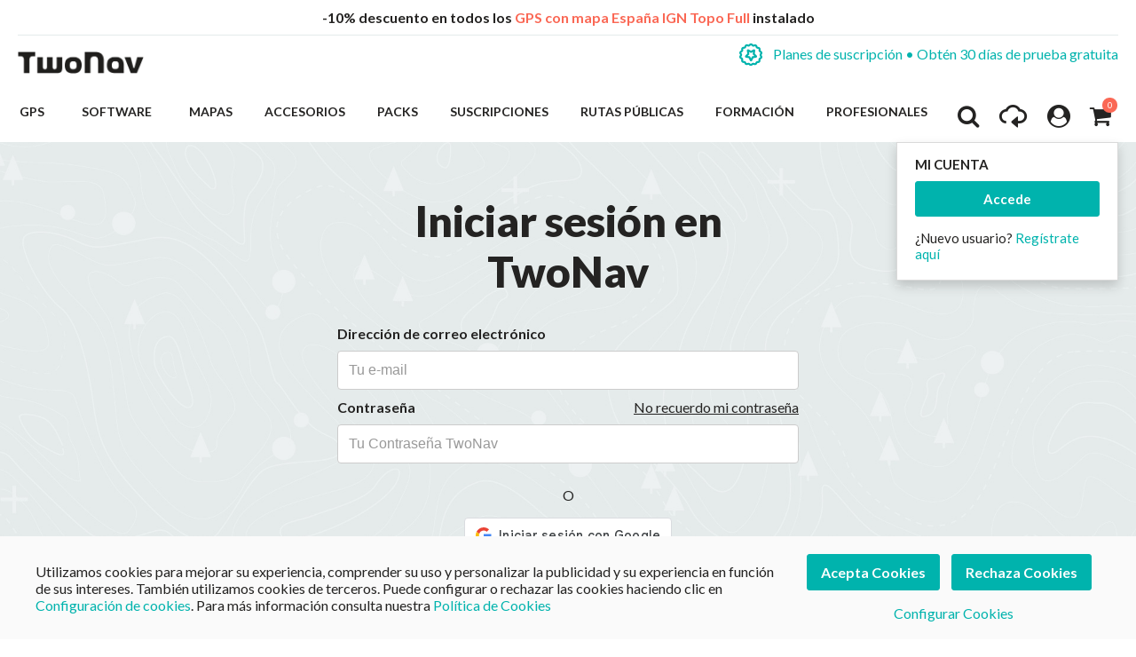

--- FILE ---
content_type: text/html; charset=UTF-8
request_url: https://www.twonav.com/es/customer/account/login/returnProduct/111/
body_size: 23810
content:
<!DOCTYPE HTML>
<html lang="es">
<head>
<meta http-equiv="Content-Type" content="text/html; charset=utf-8" />
<title>Acceso del cliente</title>
<meta name="description" content="Twonav" />
<meta name="robots" content="NOINDEX, FOLLOW" />
<meta name="viewport" content="width=device-width, initial-scale=1.0" />
<!-- Facebook share -->
<meta property="og:title" content="Acceso del cliente" />
<meta property="og:description" content="Twonav" />
<meta property="og:image" content="https://www.twonav.com/skin/frontend/default/twonav/images/logo_twonav_social.png" />
<meta property="og:url" content="https://www.twonav.com/es/customer/account/login/returnProduct/111/" />
<meta property="og:type" content="website" />
<link rel="apple-touch-icon" sizes="57x57" href="/skin/frontend/default/twonav/favicon/apple-icon-57x57.png">
<link rel="apple-touch-icon" sizes="60x60" href="/skin/frontend/default/twonav/favicon/apple-icon-60x60.png">
<link rel="apple-touch-icon" sizes="72x72" href="/skin/frontend/default/twonav/favicon/apple-icon-72x72.png">
<link rel="apple-touch-icon" sizes="76x76" href="/skin/frontend/default/twonav/favicon/apple-icon-76x76.png">
<link rel="apple-touch-icon" sizes="114x114" href="/skin/frontend/default/twonav/favicon/apple-icon-114x114.png">
<link rel="apple-touch-icon" sizes="120x120" href="/skin/frontend/default/twonav/favicon/apple-icon-120x120.png">
<link rel="apple-touch-icon" sizes="144x144" href="/skin/frontend/default/twonav/favicon/apple-icon-144x144.png">
<link rel="apple-touch-icon" sizes="152x152" href="/skin/frontend/default/twonav/favicon/apple-icon-152x152.png">
<link rel="apple-touch-icon" sizes="180x180" href="/skin/frontend/default/twonav/favicon/apple-icon-180x180.png">
<link rel="apple-touch-icon" sizes="180x180" href="/skin/frontend/default/twonav/favicon/apple-touch-icon.png">
<link rel="icon" type="image/png" sizes="192x192"  href="/skin/frontend/default/twonav/favicon/android-icon-192x192.png">
<link rel="icon" type="image/png" sizes="512x512"  href="/skin/frontend/default/twonav/favicon/android-icon-512x512.png">
<link rel="icon" type="image/png" sizes="192x192"  href="/skin/frontend/default/twonav/favicon/android-chrome-192x192.png">
<link rel="icon" type="image/png" sizes="512x512"  href="/skin/frontend/default/twonav/favicon/android-chrome-512x512.png">
<link rel="icon" type="image/png" sizes="16x16" href="/skin/frontend/default/twonav/favicon/favicon-16x16.png">
<link rel="icon" type="image/png" sizes="32x32" href="/skin/frontend/default/twonav/favicon/favicon-32x32.png">
<link rel="icon" type="image/png" sizes="96x96" href="/skin/frontend/default/twonav/favicon/favicon-96x96.png">
<link rel="icon" type="image/png" sizes="16x16" href="/skin/frontend/default/twonav/favicon/favicon-16x16.png">
<link rel="manifest" href="/skin/frontend/default/twonav/favicon/manifest.json">
<meta name="msapplication-TileColor" content="#ffffff">
<meta name="msapplication-TileImage" content="/skin/frontend/default/twonav/favicon//ms-icon-144x144.png">
<meta name="theme-color" content="#ffffff">
<link rel="shortcut icon" href="/skin/frontend/default/twonav/favicon/favicon.ico">
<link rel="mask-icon" href="/skin/frontend/default/twonav/favicon/safari-pinned-tab.svg" color="#5bbad5">
<meta name="msapplication-config" content="/skin/frontend/default/twonav/favicon/browserconfig.xml">
<link rel="stylesheet" type="text/css" href="https://www.twonav.com/js/prototype/windows/themes/default.css?q=21657" />
<link rel="stylesheet" type="text/css" href="https://www.twonav.com/skin/frontend/default/twonav/new-styles/bundled.min.css?q=21657" media="all" />
<link rel="stylesheet" type="text/css" href="https://www.twonav.com/skin/frontend/default/twonav/new-styles/bundled.lib.min.css?q=21657" media="all" />
<link rel="stylesheet" type="text/css" href="https://www.twonav.com/skin/frontend/default/twonav/new-styles/css/font-awesome.min.css?q=21657" media="all" />
<link rel="stylesheet" type="text/css" href="https://www.twonav.com/skin/frontend/default/twonav/new-styles/twonav-icons.min.css?q=21657" media="all" />
<link rel="stylesheet" type="text/css" href="https://www.twonav.com/skin/frontend/base/default/cryozonic_stripe/css/cctype.css?q=21657" media="all" />
<link rel="stylesheet" type="text/css" href="https://www.twonav.com/skin/frontend/base/default/cryozonic_stripe/css/savedcards.css?q=21657" media="all" />
<link rel="stylesheet" type="text/css" href="https://www.twonav.com/skin/frontend/base/default/cryozonic_stripe/css/paymentfont.min.css?q=21657" media="all" />
<link rel="stylesheet" type="text/css" href="https://www.twonav.com/skin/frontend/base/default/css/sequrapayment.css?q=21657" media="all" />
<script type="text/javascript" src="https://www.twonav.com/js/prototype/prototype.js?q=21657"></script>
<script type="text/javascript" src="https://www.twonav.com/js/prototype/validation.min.js?q=21657"></script>
<script type="text/javascript" src="https://www.twonav.com/js/scriptaculous/builder.min.js?q=21657"></script>
<script type="text/javascript" src="https://www.twonav.com/js/scriptaculous/effects.min.js?q=21657"></script>
<script type="text/javascript" src="https://www.twonav.com/js/scriptaculous/dragdrop.min.js?q=21657"></script>
<script type="text/javascript" src="https://www.twonav.com/js/scriptaculous/controls.min.js?q=21657"></script>
<script type="text/javascript" src="https://www.twonav.com/js/scriptaculous/slider.min.js?q=21657"></script>
<script type="text/javascript" src="https://www.twonav.com/js/jquery/jquery-1.12.4.min.js?q=21657"></script>
<script type="text/javascript" src="https://www.twonav.com/js/jquery/jquery-migrate-1.2.1.min.js?q=21657"></script>
<script type="text/javascript" src="https://www.twonav.com/js/jquery/jqueryNoConflict.js?q=21657"></script>
<script type="text/javascript" src="https://www.twonav.com/js/new-scripts/legacy.min.js?q=21657"></script>
<script type="text/javascript" src="https://www.twonav.com/js/new-scripts/bundled.lib.min.js?q=21657"></script>
<script type="text/javascript" src="https://www.twonav.com/js/new-scripts/bundled.min.js?q=21657"></script>
<script type="text/javascript" src="https://www.twonav.com/js/mage/captcha.js?q=21657"></script>
<script type="text/javascript" src="https://www.twonav.com/skin/frontend/base/default/cryozonic_stripe/js/cryozonic_stripe.js?q=21657"></script>
<script type="text/javascript" src="https://www.twonav.com/skin/frontend/base/default/cryozonic_stripe/js/cctype.js?q=21657"></script>
<script type="text/javascript" src="https://www.twonav.com/skin/frontend/base/default/cryozonic_stripe/js/prototype/window.js?q=21657"></script>
<script type="text/javascript" src="https://www.twonav.com/skin/frontend/base/default/js/bundle.js?q=21657"></script>
<link rel="stylesheet" href="//fonts.googleapis.com/css2?family=Lato:ital,wght@0,300;0,400;0,700;0,900;1,300;1,400&display=swap" />
<link rel="stylesheet" href="//cdnjs.cloudflare.com/ajax/libs/simple-line-icons/2.5.5/css/simple-line-icons.min.css" />
<link rel="canonical" href="https://www.twonav.com/es/customer/account/login/returnProduct/111/" />

<script type="text/javascript">
//<![CDATA[
Mage.Cookies.path     = '/';
Mage.Cookies.domain   = '.www.twonav.com';
//]]>
</script>

<script type="text/javascript">
//<![CDATA[
optionalZipCountries = ["ES","IE","PA","HK","MO"];
//]]>
</script>
        <script type="text/javascript">
            (function() {
                window.sib = { equeue: [], client_key: "2jnei8i262928r296r4nl" };
                /* OPTIONAL: email for identify request*/
                window.sib.email_id = "";
                window.sendinblue = {}; for (var j = ['track', 'identify', 'trackLink', 'page'], i = 0; i < j.length; i++) { (function(k) { window.sendinblue[k] = function() { var arg = Array.prototype.slice.call(arguments); (window.sib[k] || function() { var t = {}; t[k] = arg; window.sib.equeue.push(t);})(arg[0], arg[1], arg[2]);};})(j[i]);}var n = document.createElement("script"),i = document.getElementsByTagName("script")[0]; n.type = "text/javascript", n.id = "sendinblue-js", n.async = !0, n.src = "https://sibautomation.com/sa.js?key=" + window.sib.client_key, i.parentNode.insertBefore(n, i), window.sendinblue.page();
            })();
        </script><script type="text/javascript">
var sequraProducts = ['i1','pp3','pp5','pp6','pp9','sp1'];
var sequraConfigParams = {
    merchant: 'twonav',
    assetKey: 'Gpw3Yf6Tv4',
    products: sequraProducts,
    scriptUri: 'https://live.sequracdn.com/assets/sequra-checkout.min.js',
    decimalSeparator: ',',
    thousandSeparator: '.',
    silent: false,
    locale: 'es-ES'
};
(function (i, s, o, g, r, a, m) {i['SequraConfiguration'] = g;i['SequraOnLoad'] = [];i[r] = {};i[r][a] = function (callback) {i['SequraOnLoad'].push(callback);};(a = s.createElement(o)), (m = s.getElementsByTagName(o)[0]);a.async = 1;a.src = g.scriptUri;m.parentNode.insertBefore(a, m);})(window, document, 'script', sequraConfigParams, 'Sequra', 'onLoad');

//Helper
var SequraHelper = {
    presets: {
        L:         '{"alignment":"left"}',
        R:         '{"alignment":"right"}',
        legacy:    '{"type":"legacy"}',
        legacyL:  '{"type":"legacy","alignment":"left"}',
        legacyR:  '{"type":"legacy","alignment":"right"}',
        minimal:   '{"type":"text","branding":"none","size":"S","starting-text":"as-low-as"}',
        minimalL: '{"type":"text","branding":"none","size":"S","starting-text":"as-low-as","alignment":"left"}',
        minimalR: '{"type":"text","branding":"none","size":"S","starting-text":"as-low-as","alignment":"right"}'
    },
    drawnWidgets: [],
    getText: function (selector) {
        return  selector && document.querySelector(selector)?document.querySelector(selector).innerText:"0";
    },

    selectorToCents: function (selector) {
        return SequraHelper.textToCents(SequraHelper.getText(selector));
    },

	textToCents: function (text) {
		text = text.replace(/^\D*/,'').replace(/\D*$/,'');
		if(text.indexOf(sequraConfigParams.decimalSeparator)<0){
			text += sequraConfigParams.decimalSeparator + '00';
		}
		return SequraHelper.floatToCents(
			parseFloat(
				text
				.replace(sequraConfigParams.thousandSeparator,'')
				.replace(sequraConfigParams.decimalSeparator,'.')
			)
		);
	},

    floatToCents: function (value) {
        return parseInt(value.toFixed(2).replace('.', ''), 10);
    },

    mutationCallback: function(mutationlist, mutationobserver) {
        var price_src = mutationobserver.observed_as;
        var new_amount = SequraHelper.selectorToCents(price_src);
        document.querySelectorAll('[observes=\"' + price_src + '\"]').forEach(function(item) {
            item.setAttribute('data-amount', new_amount);
    });
        Sequra.refreshComponents();
    },

    drawPromotionWidget: function (price_src,dest,product,theme,reverse,campaign) {
        if(this.drawnWidgets.indexOf(price_src+dest+product+theme+reverse+campaign)>=0){
              return;
          }
        this.drawnWidgets.push(price_src+dest+product+theme+reverse+campaign);
        var promoWidgetNode = document.createElement('div');
        var price_in_cents = 0;
        try{
            var srcNode = document.querySelector(price_src);
            var MutationObserver    = window.MutationObserver || window.WebKitMutationObserver;
            if(MutationObserver && srcNode){//Don't break if not supported in browser
                if(!srcNode.getAttribute('observed-by-sequra-promotion-widget')){//Define only one observer per price_src
                    var mo = new MutationObserver(SequraHelper.mutationCallback);
                    mo.observe(srcNode, {childList: true, subtree: true});
                    mo.observed_as = price_src;
                    srcNode.setAttribute('observed-by-sequra-promotion-widget',1);
                }
            }
            promoWidgetNode.setAttribute('observes',price_src);
            price_in_cents = SequraHelper.selectorToCents(price_src)
        }
        catch(e){
            if(price_src){
                console.error(price_src + ' is not a valid css selector to read the price from, for sequra widget.');
                return;
            }
        }
        try{
            var destNode = document.querySelector(dest);
        }
        catch(e){
            console.error(dest + ' is not a valid css selector to write sequra widget to.');
            return;
        }
        promoWidgetNode.className = 'sequra-promotion-widget';
        promoWidgetNode.setAttribute('data-amount',price_in_cents);
        promoWidgetNode.setAttribute('data-product',product);
        if(this.presets[theme]){
            theme = this.presets[theme]
        }
        try {
            attributes = JSON.parse(theme);
            for (var key in attributes) {
                promoWidgetNode.setAttribute('data-'+key,""+attributes[key]);
            }
        } catch(e){
            promoWidgetNode.setAttribute('data-type','text');
        }
        if(reverse){
            promoWidgetNode.setAttribute('data-reverse',reverse);
        }
        if(campaign){
            promoWidgetNode.setAttribute('data-campaign',campaign);
        }
        if (destNode.nextSibling) {//Insert after
            destNode.parentNode.insertBefore(promoWidgetNode, destNode.nextSibling);
        }
        else {
            destNode.parentNode.appendChild(promoWidgetNode);
        }
        Sequra.onLoad(
            function(){
                Sequra.refreshComponents();
            }
        );
    }
}
</script>
<script type="text/javascript">
        var urlProductPriceCalculate = "https://www.twonav.com/es/myproduct/index/getAjaxProductPriceOfferCalculate/";
    var isCart =0;
    var _skipProductlink = '';
    var enable_ajax_cart = 1;
    var enable_ajax_compare = 1;
    var enable_ajax_wishlist = 1;
    var enable_ajax_update = 1;
    var confirm_display = 1;
    var confirm_countdown_number = 50;
    var confirm_item_display = 1;

    var isWishlist =0;
    var isCompare =0;
    var setfocus = 1;
    var isIE6 = new RegExp("MSIE 6").test(navigator.userAgent);
    var isIE7 = new RegExp("MSIE 7").test(navigator.userAgent);

    var iprocess = '<div class="loading-overlay " id="loadmask"><div class="spinner"><div class="bounce1"></div><div class="bounce2"></div><div class="bounce3"></div></div></div>';
    var iconfirm = "";
    var islogin = "0";
    var bundle;
    var optionsPrice;
    var calendar;
    var productAddToCartForm;
    var dConfig;
    var classBtnAddtocart = '.btn-cart';

    var taxCalcMethod = "TOTAL_BASE_CALCULATION";
    var CACL_UNIT_BASE = "UNIT_BASE_CALCULATION";
    var CACL_ROW_BASE = "ROW_BASE_CALCULATION";
    var CACL_TOTAL_BASE = "TOTAL_BASE_CALCULATION";

    var CrossSellingProductsUrl = null;
    var textAdding = "Cargando...";
    var textAdded = "Añadido";
    var textAdd = "Añadir";
    var textRemove = "Quitar este artículo";
    var textLoading = "Cargando...";
    var priceOfProduct = null;
    var currencySymbol = '$';

    function ajaxUpdate(args, type) {
        if (type == "url") {
                        url = args;
            var currentKey = 'oscz33mc52ipcuRA';
            url = url.replace(/form_key\/[a-zA-Z0-9]+/, 'form_key/' + currentKey);

            new Ajax.Request(url, {
                encoding: 'UTF-8', method: 'post',
                parameters: {
                    isCart: isCart,	//check current page is product page, or My cart page, and check this request is ajax or not
                    isWishlist: isWishlist
                },
                // req.setRequestHeader("Content-type", "text/x-json");
                onSuccess: function (resp) {
                    var respjson = resp.responseText.evalJSON();
                    updateCart(respjson);
                },
                onLoading: function (resp) {
                    $("fancybox-wrap-clone").setStyle({display: "none"});
                    $("process").innerHTML = iprocess;
                    $("process").setStyle({display: "block"});
                    $("options").setStyle({display: "block"});
                    $("blurmask").setStyle({display: "block"});
                    fixcenter();
                },
                onFailure: function (resp) {
                    Element.setInnerHTML(display, resp.responseText);
                },
                onComplete: function () {
                    $("process").setStyle({display: "none"});
                    $("blurmask").setStyle({display: "none"});
                }
            });
        } else {
            $('product_addtocart_form').request({			//form-example  id form
                encoding: 'UTF-8',
                method: 'post',
                //setRequestHeader: {Accept: 'text/html'},
                parameters: {isCart: isCart},
                onLoading: function (resp) {
                    $("process").innerHTML = iprocess;
                    $("process").setStyle({display: "block"})
                    $("fancybox-wrap-clone").setStyle({display: "none"});
                    $("options").setStyle({display: "block"});
                    $("blurmask").setStyle({display: "block"});
                    fixcenter();
                },
                onComplete: function (resp) {
                    $("process").setStyle({display: "none"});
                    $("blurmask").setStyle({display: "none"});
                    var respjson = resp.responseText.evalJSON();
                    updateCart(respjson);
                }
            });
        }
    }

    function updateCart(resp) {
        if (typeof resp.error != "undefined") {
            showConfirmError(resp.error);
            return false;
        }

        if (resp.r == '0') { //  apply action add to cart

            if (typeof resp.infoitem != "undefined" && resp.infoitem.item == null) {
                showConfirmError();
                return false;
            }

            if (
                typeof resp.infoitem.eventGA4 !== "undefined" &&
                resp.infoitem.eventGA4 !== null &&
                typeof resp.infoitem.eventGA4.events !== "undefined" &&
                resp.infoitem.eventGA4.events
            ) {
                sendTransactionEventToGoogleAnalytics(resp.infoitem.eventGA4);
            }

            if (!resp.options) {
                if (isCart == '1') {	// in my cart page
                    updateBigcart(resp);
                    $("options").setStyle({display: "none"});
                    if (hideConfirm != 1) {
                        showConfirm(resp);
                    }
                    hideConfirm = 0;
                } else {
                    if (resp.wishlist) {
                        updateWishlist(resp); //update mini wish ,or big wishlist when click addtocart
                    }
                    updateCartSidebar(resp);

                    if (hideConfirm != 1) {
                        showConfirm(resp);
                    }
                    hideConfirm = 0;
                }
                updateMiniCartPro(resp);
                updateDeleteLinks();	//for btn delete in table item added tocart
                updateLinks(resp);
                if (islogin == "1") {
                    updateWishlistLinks();
                }
                updateProductCompareLinks();
            } else {
                if (resp.wishlist) {
                    updateWishlist(resp);
                }
                showOptions(resp);
                //showConfirm(resp);	//fixed for mage 324
            }
        } else if (resp.r == '1') {		//apply action add wishlist
            if (isWishlist == '1') {
                updateWishlistRemove(resp);  //in wishlist page have only case remove item in big wishlist, => only update bigwishlist
                if (hideConfirm != 1) {
                    showConfirm(resp);
                }
                hideConfirm = 0;
            } else {
                updateMiniWish(resp);  //not in wishlist page have 2case : add item, and remove item in miniwish => only update miniwish
                if (hideConfirm != 1) {
                    showConfirm(resp);
                }
                hideConfirm = 0;
            }
        } else if (resp.r == '2') {		//apply action add product compare
            updateProductCompare(resp);
            if (isCompare && deletePCompare) {
                //deletePCompare=0;
                win.location.reload();
            }
            if (hideConfirm != 1) {
                showConfirm(resp);
            }
            deletePCompare = 0;
            hideConfirm = 0;
        }
        //showCartCheckout();
    }

    function updateBigcart(resp) {
        var bcart = $$(".yt-content-main .cart");
        if (typeof(bcart) != 'undefined') {
            bcart.each(function (el) {
                el.innerHTML = resp.cart;
            });
        }
    }

    function updateCartSidebar(resp) {
        if (typeof($$(sidebarcart)) != 'undefined') {
            $$(sidebarcart).each(function (blockitem) {
                blockitem.replace(resp.cart);
            });
            truncateOptions();
        }
    }

    function updateMiniCartPro(resp) {
        //var bcart=$$(minicartpro)[0];
        if (typeof($$(minicartpro)) != 'undefined') {
            $$(minicartpro).each(function (blockitem) {
                if (resp.cartpro != "") {
                    blockitem.replace(resp.cartpro);
                }
            });
            truncateOptions();
        }
    }

    function updateMiniWish(resp) {
        //var bminiwish=$$(".block-wishlist");
        var bminiwish = $$(miniwish);
        //var bcart=$$(".block-cart");
        var bcart = $$(minicart);
        if (typeof(bminiwish) != 'undefined') {
            bminiwish.each(function (el) {
                el.replace(resp.cart);
            })
        } else if (typeof(bcart) != 'undefined') {
            bcart.each(function (el) {
                el.insert({after: resp.cart});
            });
        }
        updateWishlistAddCartLinks();
        updateRemoveWishLinks();
        updateWishlinks(resp);
    }

    function updateLinks(resp) {
        //var links=$$(".top-link-cart");
        //links[0].innerHTML=resp.links;
        var links = $$(toplinkcart);
        links.each(function (el) {
            el.innerHTML = resp.links;
        });
    }

    function updateWishlistRemove(resp) {	//update wishlist when remove item
        updateWishlist(resp);
    }

    function updateWishlist(resp) {			//update wish list when add item to wishlist
        var strwish = "";
        if (resp.wishlist) {
            strwish = resp.wishlist;
        } else {
            strwish = resp.cart;
        }
        if (isWishlist == '0') {
            //var bminiwish=$$(".block-wishlist");
            var bminiwish = $$(miniwish);
            //var bcart=$$(".block-cart");
            var bcart = $$(minicart);
            if (typeof(bminiwish) != 'undefined') {
                bminiwish.each(function (el) {
                    el.replace(strwish);
                });
            }
            else if (typeof(bcart) != 'undefined') {
                bcart.each(function (el) {
                    el.insert({after: strwish});
                });
            }
            updateWishlistAddCartLinks();
        } else {
            //var bwish=$$(".my-account");
            var bwish = $$(".col-main .my-account");
            bwish.each(function (el) {
                el.innerHTML = "";
                el.innerHTML = strwish;
            });
        }
        //bwish[0].replace(resp.wishlist);
        updateRemoveWishLinks();
        updateWishlinksCart(resp);
    }

    function updateWishlinksCart(resp) {		//update wishlink when add to cart item from wishlist
        updateWishlinks(resp);
    }

    function updateWishlinks(resp) {		//update wishlink when add product, remove product vao wishlist
        //var links=$$(".top-link-wishlist");
        //links[0].innerHTML=resp.links;
        var strwishlink = "";
        if (resp.wishlinks) {
            strwishlink = resp.wishlinks;
        } else {
            strwishlink = resp.links;
        }
        //var links=$$(".top-link-wishlist");
        //links[0].innerHTML=strwishlink;

        if (toplinkwish != '') {
            $$(toplinkwish).each(function (el) {
                el.innerHTML = strwishlink;
            });
        } else {
            var links = getToplinkwish();
            if (links.length) {
                links.each(function (el) {
                    el.innerHTML = strwishlink;
                });
            }
        }
    }

    function updateProductCompare(resp) {
        //var bproductcompare=$$('.block-compare');
        var bproductcompare = $$(compare)[0];
        //bproductcompare[0].replace(resp.cart);
        if (typeof(bproductcompare) != 'undefined') {
            bproductcompare.replace(resp.cart);
            updateRemovePCompareLinks();
            updateClearPCompareLinks();
        }
    }

    function showConfirmError(error) {
        if (error == 'undefined') {
            error = "";
        }
        if (error == "") {
            error = "<p>Se ha producido un error al añadir el producto seleccionado al carrito.</p>  <p>Por favor, vuelve a intentarlo pasados unos instantes.</p>  <p>Si el problema persiste, contacta con Atención al cliente en: <a href=\"https://support.twonav.com\" target=\"_blank\">https://support.twonav.com</a></p>";
        }
        var output =
            '<div class="modal_wrapper" id="confirmError"> \
                <div class="modal_header"><h4 class="modal_title">Error añadiendo el producto a la cesta</h4></div> \
                <div class="modal_content"> \
                    <div class="modal_inner"> \
                        <div class="modal_padding"><p>' + error + '</p></div> \
                        <footer class="modal_footer"> \
                            <button id="" title="" class="btnFlat is-transparent" onclick="parent.jQuery.fancybox.close(); window.location.reload();" title="Cerrar">Cerrar</button> \
                        </footer> \
                    </div> \
                </div> \
            </div>';

        jQuery('body').append(output);
        jQuery.fancybox({href: '#confirmError', scrolling: 'no', fitToView: false, margin: 0});

        jQuery("html, body").animate({scrollTop: 0}, "slow");
    }

    function showConfirm(resp) {
        if (!confirm_display) {
            return false;
        }

        if (jQuery('#confirmc')[0]) {
            jQuery('#confirmc').remove();
        }

        var timedown = confirm_countdown_number;

        var isRecurring = (typeof resp.isRecurring != "undefined") ? resp.isRecurring : 0;
        var info = (typeof resp.infoitem != "undefined") ? resp.infoitem : "";

        var linkHome = "https://www.twonav.com/es/";

        var labelNext = (isCart == 1) ? "Realizar Pedido" : "Pagar";
        var linkNext = (isCart == 1) ? "https://www.twonav.com/es/checkout/onepage/" : "https://www.twonav.com/es/checkout/cart/";

        var buttonContinue = '<button title="Continuar comprando" class="btnFlat is-transparent js-continue-shopping" onclick="$(\'confirmbox\').innerHTML=\'\';$(\'fancybox-wrap-clone\').setStyle({display:\'none\'});$(\'options\').setStyle({display:\'none\'});window.location=\'' + linkHome + '\';"><span id="setcdown">Continuar comprando</span> </button>';
        var buttonPay = '<button class="btnFlat accent" onclick="$(\'confirmbox\').innerHTML=\'\';$(\'fancybox-wrap-clone\').setStyle({display:\'none\'});$(\'options\').setStyle({display:\'none\'});window.location=\'' + linkNext + '\';">' + labelNext + '</button>'; // formato boton

        var modalHeader = '<header class="modal_header"><h4 class="modal_title"><i class="fa fa-check-circle is-success"></i> El siguiente producto ha sido añadido a tu carrito</h4></header>';
        var modalInnerContent = ((typeof info.item != "undefined" && info.item != "" && confirm_item_display) ? (info.item) : "") + ((typeof info.other != "undefined" && info.other != "") ? info.other : "");

        var output = '<div class="modal_wrapper" id="confirmc" style="display: none;">' + modalHeader + modalInnerContent + '</div>';

        jQuery('body').append(output);

        var canClose = true;
        if (isRecurring) {
            buttonContinue = '';
            canClose = false;
        }

        jQuery(".js-load-actions").html(buttonContinue + buttonPay);

        jQuery.fancybox({
            href: '#confirmc',
            scrolling: 'no',
            fitToView: false,
            margin: 0,
            closeBtn: canClose,
            closeClick: false,
            hideOnOverlayClick:false,
            hideOnContentClick:false,
            openEffect: 'none',
            closeEffect: 'none',
            helpers:  {
                overlay : null
            }
        });

        jQuery("html, body").animate({
            scrollTop: 0
        }, "slow");

        if (timedown == 0) {
            isCompare = 0;
        }
    }

    function showOptions(resp) {
        //tmpDiv = win.document.createElement('div');
        var i;

        var scripts = resp.cart.extractScripts();

        for (i = 0; i < scripts.length; i++) {
            if (typeof(scripts[i]) != 'undefined' && i < 2) {
                try {
                    eval(scripts[i]);
                }
                catch (e) {
                    console.log(e);
                }
            } else {
                break;
            }
        }

        $("confirmbox").innerHTML = resp.cart.stripScripts();
        //tmpDiv.innerHTML = resp.cart.stripScripts();
        //win.document.body.appendChild(tmpDiv);
        $("process").setStyle({display: "none"});

        $("fancybox-wrap-clone").setStyle({display: "block"});
        $("options").setStyle({display: "block"});
        try {
            fixcenter();
        } catch (e) {
            console.log(e);
        }
        // showOptionsDialog();
        // hideProgressAnimation();
        for (i; i < scripts.length; i++) {
            if (typeof(scripts[i]) != 'undefined') {
                try {
                    eval(scripts[i]);
                } catch (e) {
                    console.log(e);
                }
            }
        }
        productAddToCartForm = new VarienForm('product_addtocart_form');
        addSubmitEvent();
            }

    function truncateOptions() { //box show description options of product configurable when hover "details" in sidebar or minicartpro
        $$('.truncated').each(function (element) {
            Event.observe(element, 'mouseover', function () {
                if (element.down('div.truncated_full_value')) {
                    element.down('div.truncated_full_value').addClassName('show')
                }
            });
            Event.observe(element, 'mouseout', function () {
                if (element.down('div.truncated_full_value')) {
                    element.down('div.truncated_full_value').removeClassName('show')
                }
            });
        });
    }

    function addSubmitEvent() {
        if (enable_ajax_cart && (typeof productAddToCartForm != 'undefined')) {
            productAddToCartForm.submit = function (url) {
                if (this.validator && this.validator.validate()) {
                    url = $('product_addtocart_form').action;	//url cua form trong category view
                    ajaxUpdate(url, 'form');
                }
                return false;
            }
        }
    }

    //this code below allow product type download is valid when addtocart
    Product.Downloadable = Class.create();
    Product.Downloadable.prototype = {
        config: {},
        initialize: function (config) {
            this.config = config;
            this.reloadPrice();
        },
        reloadPrice: function () {
            var price = 0;
            config = this.config;
            $$('.product-downloadable-link').each(function (elm) {
                if (config[elm.value] && elm.checked) {
                    price += parseFloat(config[elm.value]);
                }
            });
            try {
                var _displayZeroPrice = optionsPrice.displayZeroPrice;
                optionsPrice.displayZeroPrice = false;
                optionsPrice.changePrice('downloadable', price);
                optionsPrice.reload();
                optionsPrice.displayZeroPrice = _displayZeroPrice;
            } catch (e) {
                //TODO:
            }
        }
    };

    function validateDownloadableCallback(elmId, result) {
        var container = $('downloadable-links-list');
        if (result == 'failed') {
            container.removeClassName('validation-passed');
            container.addClassName('validation-failed');
        } else {
            container.removeClassName('validation-failed');
            container.addClassName('validation-passed');
        }
    }

    Product.Options = Class.create();
    Product.Options.prototype = {
        initialize: function (config) {
            this.config = config;
            this.reloadPrice();
        },
        reloadPrice: function () {
            price = new Number();
            config = this.config;
            skipIds = [];
            $$('.product-custom-option').each(function (element) {
                var optionId = 0;
                element.name.sub(/[0-9]+/, function (match) {
                    optionId = match[0];
                });
                if (this.config[optionId]) {
                    if (element.type == 'checkbox' || element.type == 'radio') {
                        if (element.checked) {
                            if (config[optionId][element.getValue()]) {
                                price += parseFloat(config[optionId][element.getValue()]);
                            }
                        }
                    } else if (element.hasClassName('datetime-picker') && !skipIds.include(optionId)) {
                        dateSelected = true;
                        $$('.product-custom-option[id^="options_' + optionId + '"]').each(function (dt) {
                            if (dt.getValue() == '') {
                                dateSelected = false;
                            }
                        });
                        if (dateSelected) {
                            price += parseFloat(this.config[optionId]);
                            skipIds[optionId] = optionId;
                        }
                    } else if (element.type == 'select-one' || element.type == 'select-multiple') {
                        if (element.options) {
                            $A(element.options).each(function (selectOption) {
                                if (selectOption.selected) {
                                    if (this.config[optionId][selectOption.value]) {
                                        price += parseFloat(this.config[optionId][selectOption.value]);
                                    }
                                }
                            });
                        }
                    } else {
                        if (element.getValue().strip() != '') {
                            price += parseFloat(this.config[optionId]);
                        }
                    }
                }
            });
            try {
                optionsPrice.changePrice('options', price);
                optionsPrice.reload();
            } catch (e) {

            }
        }
    }

    function validateOptionsCallback(elmId, result) {
        var container = $(elmId).up('ul.options-list');
        if (result == 'failed') {
            container.removeClassName('validation-passed');
            container.addClassName('validation-failed');
        } else {
            container.removeClassName('validation-failed');
            container.addClassName('validation-passed');
        }
    }

    var CartForm = Class.create();
    CartForm.prototype = {
        initialize: function (form, addressUrl, saveUrl) {
            this.form = form;
            if ($(this.form)) {
                $(this.form).observe('submit', function (event) {
                    this.save();
                    Event.stop(event);
                }.bind(this)); //prevent event submit form
            }
            this.addressUrl = addressUrl;
            this.saveUrl = saveUrl;
            this.onSave = this.reloadCart.bindAsEventListener(this);
            this.onComplete = this.hideLoading.bindAsEventListener(this);
            this.onFailure = this.ajaxFailure.bindAsEventListener(this);
            this.onLoading = this.showLoading.bindAsEventListener(this);
            this.onChanged = false;
        },
        save: function () {
            var validator = new Validation(this.form);
            if (validator.validate()) {
                if (enable_ajax_update) {
                    var request = new Ajax.Request(
                        this.saveUrl,
                        {
                            method: 'post',
                            onComplete: this.onComplete,
                            onSuccess: this.onSave,
                            //onFailure: this.onFailure,
                            onLoading: this.onLoading,
                            parameters: Form.serialize(this.form) + '&isCart=' + isCart
                        }
                    );
                } else {
                    //return VarienForm.prototype.submit.bind(new VarienForm(this.form.id))();
                    $(this.form).submit();
                }
            }
        },
        reloadCart: function (resp) {
            var respjson = resp.responseText.evalJSON();
            hideConfirm = 1;
            updateCart(respjson);
            W4CMM_MiniCartScroll.getCartQty();
        },
        ajaxFailure: function () {
            //TODO
        },
        showLoading: function () {
            $("fancybox-wrap-clone").setStyle({display: "none"});
            $("process").innerHTML = iprocess;
            $("process").setStyle({display: "block"});

            $("options").setStyle({display: "block"});
            $("blurmask").setStyle({display: "block"});
            fixcenter();
        },
        hideLoading: function () {
            $("process").setStyle({display: "none"});
            $("blurmask").setStyle({display: "none"});
        }
    };
</script>
<script type="text/javascript">//<![CDATA[
        var Translator = new Translate({"Please select an option.":"Por favor, seleccione una opci\u00f3n","This is a required field.":"Campo requerido","Please enter a valid number in this field.":"Por favor, escriba un n\u00famero v\u00e1lido en este campo.","Please use letters only (a-z or A-Z) in this field.":"Revisa los datos introducidos, parece haber alg\u00fan error.","Please use only letters (a-z), numbers (0-9) or underscore(_) in this field, first character should be a letter.":"Por favor, use s\u00f3lo letras (a-z), n\u00fameros (0-9) o guiones bajos(_) en este campo. El primer car\u00e1cter debe ser una letra.","Please enter a valid phone number. For example (123) 456-7890 or 123-456-7890.":"Por favor, escriba un n\u00famero de tel\u00e9fono v\u00e1lido.","Please enter a valid date.":"Por favor, escriba una fecha v\u00e1lida.","Please enter a valid email address. For example johndoe@domain.com.":"Por favor, escriba una direcci\u00f3n de correo v\u00e1lida. Por ejemplo perez@dominio.com","587":"La contrase\u00f1a debe tener como m\u00ednimo 6 car\u00e1cteres","Please make sure your passwords match.":"Aseg\u00farese de que sus contrase\u00f1as coinciden.","Please enter a valid URL. For example http:\/\/www.example.com or www.example.com":"Por favor, escriba una URL v\u00e1lida. Por ejemplo http:\/\/www.ejemplo.com o www.ejemplo.com","Please enter a valid social security number. For example 123-45-6789.":"Por favor, escriba un n\u00famero v\u00e1lido de seguridad social.","Please enter a valid zip code. For example 90602 or 90602-1234.":"Por favor, escriba un c\u00f3digo postal v\u00e1lido.","Please enter a valid zip code.":"Por favor, escriba un c\u00f3digo postal v\u00e1lido.","Please use this date format: dd\/mm\/yyyy. For example 17\/03\/2006 for the 17th of March, 2006.":"Por favor, use este formato de fecha: dd\/mm\/aaaa. Por ejemplo, 17\/03\/2006 para 17 de marzo de 2006.","Please enter a valid $ amount. For example $100.00.":"Por favor, escriba un importe v\u00e1lido.","Please select one of the above options.":"Por favor, seleccione una de las opciones arriba.","Please select one of the options.":"Por favor, seleccione una de las opciones.","Please select State\/Province.":"Por favor, seleccione Estado\/Provincia","Please enter a number greater than 0 in this field.":"Por favor, escriba un n\u00famero mayor que 0 en este campo.","Please enter a valid credit card number.":"Por favor, escriba un n\u00famero de tarjeta de cr\u00e9dito v\u00e1lido.","Incorrect credit card expiration date.":"La fecha de caducidad de la tarjeta es incorrecta.","Text length does not satisfy specified text range.":"El tama\u00f1o del texto no satisface el rango especificado.","Please wait, loading...":"Por favor, espere. Cargando...","Complete":"Completa","Add Products":"A\u00f1adir productos","Please choose to register or to checkout as a guest":"Por favor, elija registrarse o comprar como invitado","Please specify shipping method.":"Por favor, especifique m\u00e9todo de env\u00edo.","Please specify payment method.":"Por favor, especifique forma de pago.","Add to Cart":"A\u00f1adir al carrito","In Stock":"En existencia","Out of Stock":"Fuera de existencia"});
        //]]></script><!--a531a429ef40dfde47bf546449685196--></head>
<body class="customer-account-login ">
    <!-- Global site tag (gtag.js) - AdWords: 971747699 -->
    <script async src="https://www.googletagmanager.com/gtag/js?id=AW-971747699"></script>
    <script>
        window.dataLayer = window.dataLayer || [];
        function gtag(){dataLayer.push(arguments);}
        gtag('js', new Date());
        gtag('config', 'GTM-5M4DXP', { 'cookie_expires': 31536000});
        gtag('config', 'UA-32769126-1', { 'cookie_expires': 31536000});
        gtag('config', 'AW-971747699', { 'cookie_expires': 31536000});
        gtag('config', 'G-WN5QMF7KG5',{ 'cookie_expires': 31536000});
        gtag('set', 'user_id', '8b0cea8b-8e5b-450f-9b49-183f7321e6c7');
    </script>
    <!-- Google Tag Manager (noscript) -->
    <noscript><iframe src="https://www.googletagmanager.com/ns.html?id=GTM-5M4DXP"
                      height="0" width="0" style="display:none;visibility:hidden"></iframe></noscript>
    <noscript><iframe src="https://www.googletagmanager.com/ns.html?id=AW-971747699"
                      height="0" width="0" style="display:none;visibility:hidden"></iframe></noscript>
    <noscript><iframe src="https://www.googletagmanager.com/ns.html?id=UA-32769126-1"
                      height="0" width="0" style="display:none;visibility:hidden"></iframe></noscript>
    <noscript><iframe src="https://www.googletagmanager.com/ns.html?id=G-WN5QMF7KG5"
                      height="0" width="0" style="display:none;visibility:hidden"></iframe></noscript>
    <!-- End Google Tag Manager (noscript) -->
<script type="text/javascript">
    var wcIsGtm = true;
    var productImpressions = [];
    var promoImpressions = [];
    var wcGuaTrackerName = '';
    var wcGuaGlobalTrackerName = 'allstores.';
    var wcGuaGlobalTrackerEnabled = '0';
</script>
<script>
setTimeout("sendEventToGoogleAnalytics('Rebotereal+de3mn','time on page more than 3 minutes','https://www.twonav.com/es/customer/account/login/returnProduct/111/')",180000);
</script>


<div class="wrapper">
    <noscript><br/>
            <div class="container-wrapper">
                <div class="alert alert-error">
                    <p><b>Parece que tu navegador ha deshabilitado JavaScript.</b></p>
<p>Para seguir utilizando con normalidad esta página web deberías activar JavaScript (<a href="https://www.enable-javascript.com/es/" target="_blank">más información</a>)</p>
                </div>
            </div></noscript>
            <div id="nocookies" style="display: none">
                <br/>
                <div class="container-wrapper">
                    <div class="alert alert-error">
                        <p>Tu navegador web no tiene las cookies habilitadas. Para una correcta visualización y funcionamiento de www.TwoNav.com debes habilitar dichas cookies. Si las tienes desactivadas, es posible que el funcionamiento no sea el correcto a la hora de realizar operaciones con tu usuario de TwoNav</p>
                    </div>
                </div>
            </div>
            <script type="text/javascript">
            if (!navigator.cookieEnabled && jQuery("#nocookies")[0]) {
                jQuery("#nocookies").show();
            }
            </script>
                
<div class="container-fluid top-notification">
    <div class="notification-line notification-line-home is-bold">-10% descuento en todos los <a href="https://www.twonav.com/es/gps">GPS con mapa España IGN Topo Full</a> instalado
</div>
</div><style>
    .top-header.embed .logo,
    .top-header-links.embed {
        display: none;
    }
    .env-alert {
        position: fixed;
        bottom: 0;
        left: 0;
        background-color: rgba(185,52,52,.5);
        width: 100%;
        padding: 4px;
        color: #fff;
        z-index: 999;
        text-align: center;
        font-size: 10px;
    }
</style>
<div class="top-header  ">
    <div class="logo">
        <a href="https://www.twonav.com/es/">
            <img src="https://www.twonav.com/skin/frontend/default/twonav/images/logo-dark.png" alt="TwoNav"/>
        </a>
            </div>
        <div class="top-header-links hidden-to-md ">
        <a href="https://www.twonav.com/es/planes-suscripcion"
           style='text-decoration: none;'>
            <i class="icon-embroidery-star"
               style='font-weight: bold;font-size: 25px;vertical-align: middle;text-decoration: none;padding-right: 10px;'></i>
            Planes de suscripción<span class="header_subscription_get_trial"> • Obtén 30 días de prueba gratuita</span>
            </a>
    </div>
</div>
<div id="popup-mac-embed" style="display: none">0</div>
<div id="popup-mac-version" style="display: none">-</div>
<div id="popup-mac-text" style="display: none">¡Land/Air 8 ya disponible para Mac! Pruébalo gratis en modo Premium durante 30 días</div>
<div id="popup-mac-link" style="display: none">https://www.twonav.com/es/soporte/descargas#tab_Mac</div>
<div id="popup-mac-download" style="display: none">Descarga</div>
<script type="text/javascript">
jQuery(document).on('ready',function(){
    jQuery('a[loginbox]').attr('href', '#login').addClass('fancybox');
});
jQuery('.fancyboxVentasCruzadas.buy-button,.buy-button').live({
    click: function() {
        event_name = "/es/gua/mapwizard";
        if (typeof sparams_page != 'undefined') {
            event_name += sparams_page;
        }

        sendPageViewToGoogleAnalytics(event_name);
    }
});
jQuery('.buyButton_mapa').live({
    click: function() {
        event_name = "/es/gua/cross-selling-mapas";
        if (typeof sparams_page != 'undefined') {
            event_name += sparams_page;
        }
        sendPageViewToGoogleAnalytics(event_name);
    }
});
jQuery('.buyButton_acce,.buyButton_addtocart').live({
    click: function() {
        event_name = "/es/gua/cross-selling-accesorios";
        if (typeof sparams_page != 'undefined') {
            event_name += sparams_page;
        }

        sendPageViewToGoogleAnalytics(event_name);
    }
});
jQuery('.js-toggle-top-dropdown').on('click', function(){
    jQuery(this).toggleClass("is-active");

    jQuery('.js-user-mobile-menu').fadeToggle(300);
});
</script>
<div class="loading-overlay js-top-overlay" style="display: none;">
    <div class="spinner">
        <div class="bounce1"></div>
        <div class="bounce2"></div>
        <div class="bounce3"></div>
    </div>
    <div class="mapsSearchLoading" style="display: none;">
        <div class="msg">Un momento, estamos buscando los mejores mapas para tu área.</div>
        <div class="progress-bar" role="progressbar">
            <div class="progress-bar-percentage"></div>
        </div>
    </div>
</div>

<div class="modal fade vertical-align-center" id="modalErrorAlert" tabindex="-1" role="dialog" aria-labelledby="modalalertLabel" aria-hidden="true">
    <div class="modal-dialog">
        <div class="modal-content">
            <div class="modal-header">
                <button type="button" class="close" data-dismiss="modal" aria-hidden="true">&times;</button>
                <h4 class="modal-title" id="modalalertLabel">Error</h4>
            </div>
            <div class="modal-body"></div>
            <div class="modal-footer">
                <button type="button" class="btnFlat" data-dismiss="modal">Cerrar</button>
            </div>
        </div>
    </div>
</div>

<!-- Modal Cookies not Activated -->
<div class="modal fade" id="modalCookies" tabindex="-1" role="dialog" aria-labelledby="">
    <div class="modal-dialog" role="document">
        <div class="modal-content">
            <div class="modal-header">
                <button type="button" class="close" data-dismiss="modal" aria-label="Close"><span aria-hidden="true">&times;</span></button>
                <h4 class="modal-title">Cerrar</h4>
            </div>
            <div class="modal-body">
                <p>Tu navegador web no tiene las cookies habilitadas. Para una correcta visualización y funcionamiento de www.TwoNav.com debes habilitar dichas cookies. Si las tienes desactivadas, es posible que el funcionamiento no sea el correcto a la hora de realizar operaciones con tu usuario de TwoNav</p>            </div>
            <div class="modal-footer">
                <button type="button" class="btnFlat is-transparent" data-dismiss="modal">Cerrar</button>
            </div>
        </div>
    </div>
</div>

<div class="modal fade" id="modalEmptyCart" tabindex="-1" role="dialog" aria-labelledby="myModalLabel">
    <div class="modal-dialog" role="document">
        <div class="modal-content">
            <div class="modal-header">
                <button type="button" class="close" data-dismiss="modal" aria-label="Close"><span aria-hidden="true">&times;</span></button>
                <h4 class="modal-title">Vaciar Carrito de compras</h4>
            </div>
            <div class="modal-body">
                Esto eliminará todos los productos de tu carrito de compras. Esta acción no se puede deshacer.            </div>
            <div class="modal-footer">
                <button type="button" class="btnFlat is-transparent" data-dismiss="modal">Cancelar</button>
                <button type="button" class="btnFlat accent" id="can-emtpy-cart" data-id-item-delete="">Borrar</button>
            </div>
        </div>
    </div>
</div>

<div class="modal fade" id="modalDeleteItem" tabindex="-1" role="dialog" aria-labelledby="myModalLabel">
    <div class="modal-dialog" role="document">
        <div class="modal-content">
            <div class="modal-header">
                <button type="button" class="close" data-dismiss="modal" aria-label="Close"><span aria-hidden="true">&times;</span></button>
                <h4 class="modal-title">Eliminar elemento</h4>
            </div>
            <div class="modal-body">
                ¿Estás seguro que deseas eliminar este elemento de la cesta de la compra?            </div>
            <div class="modal-footer">
                <button type="button" class="btnFlat is-transparent" data-dismiss="modal">Cerrar</button>
                <button type="button" class="btnFlat accent" id="delete-item-button-link" data-id-item-delete="">Borrar</button>
            </div>
        </div>
    </div>
</div>

<div class="modal fade" id="modalDeleteContract" tabindex="-1" role="dialog" aria-labelledby="myModalLabel">
    <div class="modal-dialog" role="document">
        <div class="modal-content">
            <div class="modal-header">
                <button type="button" class="close" data-dismiss="modal" aria-label="Close"><span aria-hidden="true">&times;</span></button>
                <h4 class="modal-title">Eliminar Método de pago</h4>
            </div>
            <div class="modal-body">
                ¿Estás seguro que deseas eliminar este elemento de la cesta de la compra?            </div>
            <div class="modal-footer">
                <button type="button" class="btnFlat is-transparent" data-dismiss="modal">Cancelar</button>
                <button type="button" class="btnFlat accent" id="delete-item-button-link">Eliminar</button>
            </div>
        </div>
    </div>
</div>

<div class="modal fade modalMyProductDynamic" id="modalInfoDynamic" tabindex="-1" role="dialog" data-backdrop="static" data-keyboard="false" aria-labelledby="">
    <div class="modal-dialog" role="document">
        <div class="modal-content">
            <div class="modal-header">
                <h4 class="modal-title"><i class="fa fa-check-circle is-success"></i> El siguiente producto ha sido añadido a tu carrito</h4>
            </div>
            <div class="modal-body js-modal-body">
            </div>
            <div class="modal-footer">
                <button type="button" class="btnFlat" data-dismiss="modal" id="modal-info-close-button">Cerrar</button>
            </div>
        </div>
    </div>
</div>

<div class="header-container">
    <div class="header">
        <div class="my-cart">
                                </div>
            </div>
</div>
    <div class="nav">
        <div class="nav-container">
            <ul id="nav" class="nav-links js-nav-show">
                <li class="gps"><a href="https://www.twonav.com/es/gps" data-item-action="gps"
                    class="js-track-link"
                    item_category="navigation"
                    item_action="click-main-menu"
                    item_tag="gps">GPS&nbsp;&nbsp;<i class="fa fa-plus hidden-from-lg is-right"></i></a></li><li class="software"><a href="https://www.twonav.com/es/software" data-item-action="software"
                    class="js-track-link"
                    item_category="navigation"
                    item_action="click-main-menu"
                    item_tag="software">Software&nbsp;&nbsp;<i class="fa fa-plus hidden-from-lg is-right"></i></a></li><li class="maps"><a href="https://www.twonav.com/es/mapas" data-item-action="maps"
                    class="js-track-link"
                    item_category="navigation"
                    item_action="click-main-menu"
                    item_tag="maps">Mapas </a></li><li class="accessories"><a href="https://www.twonav.com/es/accesorios" data-item-action="accessories"
                    class="js-track-link"
                    item_category="navigation"
                    item_action="click-main-menu"
                    item_tag="accessories">Accesorios</a></li><li class="packs"><a href="https://www.twonav.com/es/packs"
                            data-item-action="packs"
                            class="js-track-link"
                            item_category="navigation"
                            item_action="click-main-menu"
                            item_tag="packs">Packs</a></li><li class="subscriptionsplanspdp"><a href="https://www.twonav.com/es/planes-suscripcion"
                            data-item-action="subscriptionsplanspdp"
                            class="js-track-link"
                            item_category="navigation"
                            item_action="click-main-menu"
                            item_tag="subscriptionsplanspdp">Suscripciones</a></li><li class="publicroutes"><a href="//go.twonav.com/publicroutes" target="_blank" rel="noopener"
                        data-item-action="publicroutes"
                        class="js-track-link"
                        item_category="navigation"
                        item_action="click-main-menu"
                        item_tag="publicroutes">Rutas públicas</a>
                        </li><li class="formation"><a href="https://www.twonav.com/es/formacion"
                            data-item-action="formation"
                            class="js-track-link"
                            item_category="navigation"
                            item_action="click-main-menu"
                            item_tag="formation">Formación</a></li><li class="sportprofessional"><a href="https://www.twonav.com/es/gps-servicios-profesionales"
                            data-item-action="sportprofessional"
                            class="js-track-link"
                            item_category="navigation"
                            item_action="click-main-menu"
                            item_tag="sportprofessional">Profesionales</a></li>            </ul>
            <div id="search_autocomplete" class="search-autocomplete" style="display: none;"></div>
            <div class="fullsize-menu">
                <div class="inner-submenu" id="gps">
    <div class="division">
        <div class="col-left">
            <div class="inner-submenu-block-block is-full">
                <h5>GPS Navegación Outdoor</h5>
                <ul class="inner-submenu-block-category inline">
                    <li>
                        <h6>Por Modelo</h6></li>
                    <li><a href="/es/gps">Todos los dispositivos</a></li>
<li><a href="/es/gps/roc">Roc</a></li>
<li><a href="/es/gps/cross-plus">Cross Plus</a></li>
<li><a href="/es/gps/terra">Terra</a></li>
<li><a href="/es/gps/aventura-2-plus">Aventura 2 Plus</a></li>
<li><a href="/es/gps/aventura-2-plus-motor">Aventura 2 Plus Motor</a></li>
                    <li><a href="/es/comparar-gps">Comparar dispositivos</a></li>
                </ul>
                <ul class="inner-submenu-block-category inline">
                    <li><h6>Por Actividad</h6></li>
                    <li><a href="/es/gps-montana">Montaña</a></li>
                    <li><a href="/es/gps-ciclismo">Ciclismo</a></li>
                    <li><a href="/es/gps-motor">Motor</a></li>
                    <li><a href="/es/gps-deportes-acuaticos">Acuático</a></li>
                    <li><a href="/es/gps-vuelo-libre">Vuelo</a></li>
                    <li><a href="/es/gps-servicios-profesionales">Servicios Profesionales</a></li>
                </ul>
            </div>
            <div class="inner-submenu-block-block">
                <ul class="inner-submenu-block-category">
                    <li><h5>Servicios</h5></li>
<li><a href="/es/planes-suscripcion" class="js-track-link" item_category="navigation" item_action="click-top-submenu" item_tag="Subscriptionplans" rel="noopener">Planes Suscripción</a></li>
<li><a href="//go.twonav.com/publicroutes" target="_blank" class="js-track-link" item_category="navigation" item_action="click-top-submenu" item_tag="Public routes" rel="noopener">Rutas públicas<div class="label-promotion is-danger"><span class="label-promotion-text">NUEVO</span></div></a></li>
                    <li><a href="//go.twonav.com/es" target="_blank" class="js-track-link" item_category="navigation" item_action="click-top-submenu" item_tag="TwoNav Cloud" rel="noopener">TwoNav Cloud</a></li>
                    <li><a href="//info-seeme.twonav.com/es/" target="_blank" class="js-track-link" item_category="navigation" item_action="click-top-submenu" item_tag="SeeMe" rel="noopener">SeeMe</a></li>
                </ul>
            </div>
        </div>
        <div class="col-right is-grey">
            <ul class="inner-submenu-block-category">
                <li><h5><a href="https://ecosystem.twonav.com/es/" target="_blank" rel="noopener">Ecosistema</a></h5></li>
<li><h5><a href="https://www.youtube.com/user/compegps" target="_blank" rel="noopener">Tutoriales</a></h5></li>
                <li><h5><a href="/es/packs">Packs</a></h5></li>
                <li><h5><a href="/es/outlet">Outlet</a></h5></li>
            </ul>
        </div>
    </div>

    <div class="inner-extra">
        <ul class="list-inline">
            <li><img src="/skin/frontend/default/twonav/images/secure-payment-black.png" />&nbsp;&nbsp;Pago seguro</li>
            <li><img src="/skin/frontend/default/twonav/images/free-shipping-black.png" />&nbsp;&nbsp;Envío gratuito por compras superiores a 60 € (UE)</li>
            <li><img src="/skin/frontend/default/twonav/images/returns-black.png" />&nbsp;&nbsp;Devolución sin compromiso</li>
            <li><img src="//live.sequracdn.com/assets/images/logos/logo.svg" width="70" />&nbsp;&nbsp;<span style="color: #14a38b">Pago a medida en compras +60 €</span></li>
        </ul>
    </div>
</div>

<div id="submenu_gps" style="display:none">
	<ul class="submenu"> 
		<li>
		<a href="#">Por Modelo<i class="fa fa-plus is-right"></i></a>
		<ul class="subsubmenu">
                    <li><a href="/es/gps">Todos los dispositivos</a></li>
<li><a href="/es/gps/roc">Roc</a></li>
<li><a href="/es/gps/cross-plus">Cross Plus</a></li>
<li><a href="/es/gps/terra">Terra</a></li>
<li><a href="/es/gps/aventura-2-plus">Aventura 2 Plus</a></li>
<li><a href="/es/gps/aventura-2-plus-motor">Aventura 2 Plus Motor</a></li>
                    <li><a href="/es/comparar-gps">Comparar dispositivos</a></li>
		</ul>
		</li>
		<li>
		<a href="#">Por Actividad<i class="fa fa-plus is-right"></i></a>
		<ul class="subsubmenu">
                    <li><a href="/es/gps-montana">Montaña</a></li>
                    <li><a href="/es/gps-ciclismo">Ciclismo</a></li>
                    <li><a href="/es/gps-motor">Motor</a></li>
                    <li><a href="/es/gps-deportes-acuaticos">Acuático</a></li>
                    <li><a href="/es/gps-vuelo-libre">Vuelo Libre</a></li>
                    <li><a href="/es/gps-servicios-profesionales">Servicios Profesionales</a></li>
		</ul>
		</li>
		<li>
		<a href="#">Servicios <i class="fa fa-plus is-right"></i></a>
		<ul class="subsubmenu">
<li><a href="/es/planes-suscripcion" class="js-track-link" item_category="navigation" item_action="click-top-submenu" item_tag="Subscriptionplans" rel="noopener">Planes Suscripción</a></li>
<li><a href="//go.twonav.com/publicroutes" target="_blank" class="js-track-link" item_category="navigation" item_action="click-top-submenu" item_tag="Public routes" rel="noopener">Rutas públicas<div class="label-promotion is-danger"><span class="label-promotion-text">NUEVO</span></div></a></li>
                    <li><a href="//go.twonav.com/es" target="_blank" class="js-track-link" item_category="navigation" item_action="click-top-submenu" item_tag="TwoNav Cloud" rel="noopener">TwoNav Cloud</a></li>
                    <li><a href="//info-seeme.twonav.com/es/" target="_blank" class="js-track-link" item_category="navigation" item_action="click-top-submenu" item_tag="SeeMe" rel="noopener">SeeMe</a></li>
		</ul>
		</li>
                <li><a href="https://ecosystem.twonav.com/es/" target="_blank" rel="noopener">Ecosistema</a></li>
<li><a href="https://www.youtube.com/user/compegps" target="_blank" rel="noopener">Tutoriales</a></li>
                <li><a href="/es/packs">Packs</a></li>
                <li><a href="/es/outlet">Outlet</a></li>

	</ul>
</div><div class="inner-submenu" id="software">
    <div class="division">
        <div class="col-left">
            <div class="inner-submenu-block-block is-full">
                <ul class="inner-submenu-block-category inline">
                    <li>
                        <h5>Software</h5>
                    </li>
                    <li><a href="/es/software/land">Land</a></li>
                </ul>
                <ul class="inner-submenu-block-category inline">
                    <li>
                        <h5>Apps</h5>
                    </li>
                    <li><a href="/es/software/app">TwoNav<div class="label-promotion is-danger"><span class="label-promotion-text">NUEVO</span></div></a></li>
                    <li><a href="/es/software/link">Link</a></li>
                </ul>
            </div>
            <div class="inner-submenu-block-block">
                <ul class="inner-submenu-block-category">
                    <li>
                        <h5>Servicios</h5>
                    </li>
<li><a href="/es/planes-suscripcion" class="js-track-link" item_category="navigation" item_action="click-top-submenu" item_tag="Subscriptionplans" rel="noopener">Planes Suscripción</a></li>
<li><a href="//go.twonav.com/publicroutes" target="_blank" class="js-track-link" item_category="navigation" item_action="click-top-submenu" item_tag="Public routes" rel="noopener">Rutas públicas<div class="label-promotion is-danger"><span class="label-promotion-text">NUEVO</span></div></a></li>
                    <li><a href="//go.twonav.com/es" target="_blank" class="js-track-link" item_category="navigation" item_action="click-top-submenu" item_tag="TwoNav Cloud" rel="noopener">TwoNav Cloud</a></li>
                </ul>
            </div>
        </div>
        <div class="col-right is-grey">
            <ul class="inner-submenu-block-category">
<li><h5><a href="https://ecosystem.twonav.com/es/" target="_blank" rel="noopener">Ecosistema</a></h5></li>
<li><h5><a href="https://www.youtube.com/playlist?list=PLi804nWnO7LbClbil-9_0_RZ22GweLUpj" target="_blank" rel="noopener">Tutoriales</a></h5></li>
<li><h5><a href="/es/packs" target="_blank" rel="noopener">Packs</a></h5></li>
            </ul>
        </div>
    </div>
    <div class="inner-extra">
        <ul class="list-inline">
            <li><img src="/skin/frontend/default/twonav/images/secure-payment-black.png" />&nbsp;&nbsp;Pago seguro</li>
            <li><img src="/skin/frontend/default/twonav/images/free-shipping-black.png" />&nbsp;&nbsp;Envío gratuito en compras superiores a 60 € (UE)</li>
            <li><img src="/skin/frontend/default/twonav/images/returns-black.png" />&nbsp;&nbsp;Devolución sin compromiso</li>
            <li><img src="//live.sequracdn.com/assets/images/logos/logo.svg" width="70" />&nbsp;&nbsp;<span style="color: #14a38b">Pago a medida en compras +60 €</span></li>
        </ul>
    </div>
</div>
<div id="submenu_software" style="display:none">
    <ul class="submenu">
        <li>
            <a href="#">Software <i class="fa fa-plus is-right"></i></a>
            <ul class="subsubmenu">
                <li><a href="/es/software/land">Land</a></li>
            </ul>
        </li>
        <li>
            <a href="#">Apps <i class="fa fa-plus is-right"></i></a>
            <ul class="subsubmenu">
                <li><a href="/es/software/app">TwoNav<div class="label-promotion is-danger"><span class="label-promotion-text">NUEVO</span></div></a></li>
                <li><a href="/es/software/link">Link</a></li>
            </ul>
        </li>
        <li>
            <a href="#">Services <i class="fa fa-plus is-right"></i></a>
            <ul class="subsubmenu">
<li><a href="/es/planes-suscripcion" class="js-track-link" item_category="navigation" item_action="click-top-submenu" item_tag="Subscriptionplans" rel="noopener">Planes Suscripción</a></li>
<li><a href="//go.twonav.com/publicroutes" target="_blank" class="js-track-link" item_category="navigation" item_action="click-top-submenu" item_tag="Public routes" rel="noopener">Rutas públicas<div class="label-promotion is-danger"><span class="label-promotion-text">NUEVO</span></div></a></li>
                <li><a href="//go.twonav.com/es" target="_blank" class="js-track-link" item_category="navigation" item_action="click-top-submenu" item_tag="TwoNav Cloud" rel="noopener">TwoNav Cloud</a></li>
            </ul>
        </li>
<li><a href="https://ecosystem.twonav.com/es/" target="_blank" rel="noopener">Ecosistema</a></li>
<li><a href="https://www.youtube.com/playlist?list=PLi804nWnO7LbClbil-9_0_RZ22GweLUpj" target="_blank" rel="noopener">Tutoriales</a></li>
<li><a href="/es/packs">Packs</a></li>
    </ul>
</div>
<div class="inner-submenu" id="discover">
    <div class="division">
        <div class="col-left">
            <div class="inner-submenu-block-block is-full">
                <ul class="inner-submenu-block-category inline">
                    <li><h5>Sobre nosotros</h5></li>
                    <li><a href="/es/la-compania">La compañía</a></li>
                    <li><a href="/es/partners">Partners</a></li>
					<li><a href="//support.twonav.com/hc/es" target="_blank" rel="noopener">Atención al cliente</a></li>
					<li><a href="//support.twonav.com/hc/es/" target="_blank" rel="noopener">FAQs</a></li>
                    <li><a href="/es/descargas">Descargas</a></li>
					<li><a href="/es/manuales">Manuales</a></li>
                    <li><a href="/es/donde-estamos">Contacto</a></li>
                </ul>
                <ul class="inner-submenu-block-category inline">
                    <li><h5>GPS Multideporte</h5></li>
                    <li><a href="/es/gps-montana">Para Montaña</a></li>
                    <li><a href="/es/gps-ciclismo">Para Bicicleta</a></li>
                    <li><a href="/es/gps-motor">Para Motor</a></li>
                    <li><a href="/es/gps-deportes-acuaticos">Para Deportes Acuáticos</a></li>
                    <li><a href="/es/gps-vuelo-libre">Para Vuelo libre</a></li>
                    <li><a href="/es/gps-servicios-profesionales">Para Servicios Profesionales</a></li>
                </ul>
            </div>
            <div class="inner-submenu-block-block">
                <ul class="inner-submenu-block-category inline">
                    <li><h5>Embajadores</h5></li>
                    <li><a href="/es/embajadores">Embajadores TwoNav</a></li>
                    <li><a href="/es/conviertete_embajador">Conviértete en Embajador</a></li>
                </ul>
            </div>
        </div>
        <div class="col-right is-grey">
            <ul class="inner-submenu-block-category">
                <li><h5><a href="//blog.twonav.com/es" target="_blank" rel="noopener">Blog</a></h5></li>
                <li><h5><a href="/es/twonav-sostenible" target="_blank" rel="noopener">#TwoNavSustainability</a></h5></li>
<li><h5><a href="/es/twonavgranguanche" target="_blank" rel="noopener">TwoNav Gran Guanche</a></h5></li>
<li><h5><a href="/es/terraxperience" target="_blank" rel="noopener">TerraXperience</a></h5></li>
                <li><h5><a href="/es/4routes-1destiny" target="_blank" rel="noopener">4 Routes, 1 Destiny</a></h5></li>
                <li><h5><a href="//crosschallenge.twonav.com/es" target="_blank" rel="noopener">TwoNav Cross Europe</a></h5></li>
                <li><h5><a href="//aventura2challenge.twonav.com/es" target="_blank" rel="noopener">Aventura 2 Challenge</a></h5></li>
                <li><h5><a href="//trail2challenge.twonav.com/es" target="_blank" rel="noopener">Trail 2 Challenge</a></h5></li>
            </ul>
        </div>
    </div>

    <div class="inner-extra social">
        <ul class="list-inline">
            <li><a target="_blank" href="https://www.facebook.com/TwoNav-International-201052116898988/" class="js-external-link" rel="noopener"><i class="fa fa-facebook-f"></i></a></li>
            <li><a target="_blank" href="https://twitter.com/twonav" class="js-external-link" rel="noopener"><i class="fa fa-twitter"></i></a></li>
            <li><a target="_blank" href="https://www.youtube.com/user/compegps" class="js-external-link" rel="noopener"><i class="fa fa-youtube"></i></a></li>
            <li><a target="_blank" href="https://www.instagram.com/twonav_official/" class="js-external-link" rel="noopener"><i class="fa fa-instagram"></i></a></li>
            <li><a target="_blank" href="https://www.linkedin.com/company/twonav" class="js-external-link" rel="noopener"><i class="fa fa-linkedin"></i></a></li>
        </ul>
    </div>
</div>

<div id="submenu_discover" style="display:none">
<ul class="submenu">
	<li>
		<a href="#">Sobre nosotros <i class="fa fa-plus is-right"></i></a>
		<ul class="subsubmenu">
                    <li><a href="/es/la-compania">La compañía</a></li>
                    <li><a href="/es/partners">Partners</a></li>
					<li><a href="//support.twonav.com/hc/es" target="_blank" rel="noopener">Atención al cliente</a></li>
                    <li><a href="//support.twonav.com/hc/es/" target="_blank" rel="noopener">FAQs</a></li>
					<li><a href="/es/descargas">Descargas</a></li>
					<li><a href="/es/manuales">Manuales</a></li>
                    <li><a href="/es/donde-estamos">Contacto</a></li>
		</ul>
	</li>
	<li>
		<a href="#">GPS Multideporte <i class="fa fa-plus is-right"></i></a>
		<ul class="subsubmenu">
					<li><a href="/es/gps-montana">Para Montaña</a></li>
                    <li><a href="/es/gps-ciclismo">Para Bicicleta</a></li>
                    <li><a href="/es/gps-motor">Para Motor</a></li>
                    <li><a href="/es/gps-deportes-acuaticos">Para Deportes Acuáticos</a></li>
                    <li><a href="/es/gps-vuelo-libre">Para Vuelo libre</a></li>
                    <li><a href="/es/gps-servicios-profesionales">Para Servicios Profesionales</a></li>
		</ul>
	</li>
	<li>
		<a href="#">Embajadores <i class="fa fa-plus is-right"></i></a>
		<ul class="subsubmenu">
                    <li><a href="/es/embajadores">Embajadores TwoNav</a></li>
                    <li><a href="/es/conviertete_embajador">Conviértete en Embajador</a></li>
		</ul>
	</li>
        <li><a href="//blog.twonav.com/es" target="_blank" rel="noopener">Blog</a></li>
                <li><a href="/es/twonav-sostenible" target="_blank" rel="noopener">#TwoNavSustainability</a></li>
<li><a href="/es/twonavgranguanche" target="_blank" rel="noopener">TwoNav Gran Guanche</a></li>
<li><a href="/es/terraxperience" target="_blank" rel="noopener">TerraXperience</a></li>
<li><a href="/es/4routes-1destiny" target="_blank" rel="noopener">4 Routes, 1 Destiny</a></li>
<li><a href="//crosschallenge.twonav.com/es" target="_blank" rel="noopener">TwoNav Cross Europe</a></li>
        <li><a href="//aventura2challenge.twonav.com/es" target="_blank" rel="noopener">Aventura 2 Challenge</a></li>
        <li><a href="//trail2challenge.twonav.com/es" target="_blank" rel="noopener">Trail 2 Challenge</a></li>
</ul>
</div>            </div>
            <div class="js-toggle-nav nav-toggle">
                <button class="hamburger hamburger--spin" type="button" aria-label="Hamburger button">
                  <span class="hamburger-box">
                    <span class="hamburger-inner"></span>
                  </span>
                </button>
            </div>
            <form id="search_mini_form" action="https://www.twonav.com/es/catalogsearch/result/" method="post" onkeypress="return event.keyCode != 13;">
    <div class="form-search-text-searching" style="display: none">Buscando</div>
    <div class="form-search">
        <div class="top-search-general">
            <input autocomplete="off" id="search" class="search-input form-control" type="text" placeholder="Buscar" name="q" />
            <button class="search-button" type="button" title="Buscar" onclick="javascript: return false;"></button>
            <button class="times-button" type="button" title="Cerrar" onclick="javascript: jQuery('#search_autocomplete').slideUp(); jQuery('.top-search-general').toggle(); jQuery('#search').val('');return false;"></button>
        </div>
        <div class="top-login-general">
            <h4>MI CUENTA</h4>
                        <a class="btnFlat"
               href="https://www.twonav.com/es/customer/account/login/"
               title="Accede">
                Accede            </a><br />
                ¿Nuevo usuario? <a href="https://www.twonav.com/es/customer/account/create/"
                                        title="Accede">Regístrate aquí</a>
                        <div class="top-login-advanced">
                <hr />                <ul>
                                        <li><a class="linkto_mydata" href="https://www.twonav.com/es/mydata/index/index/">Mis datos</a></li>
                    <li><a class="linkto_myproduct" href="https://www.twonav.com/es/myproduct/index/show/">Mis productos</a></li>
                    <li><a class="linkto_myservices" href="https://www.twonav.com/es/myproduct/index/show/category/38/">Mis suscripciones</a></li>
                    <li><a class="linkto_history" href="https://www.twonav.com/es/sales/order/history/">Mis pedidos</a></li>
                    <li><a class="linkto_savedcards" href="https://www.twonav.com/es/customer/savedcards/">Mis tarjetas guardadas</a></li>
                    <li><a class="linkto_go" href="https://go.twonav.com/activities" target="_blank">GO Cloud</a></li>
                    <li><a class="linkto_support" href="https://support.twonav.com/" target="_blank">Soporte</a></li>
                                    </ul>
            </div>
        </div>
        <div class="cart-checkout-general">
                        <a href="#"
               aria-label="access-search"
               title="Buscar"
               class="access-search" onclick="javascript: jQuery('.top-search-general').toggle();jQuery('#search').focus();return false;">
                <div class="checkout-open">
                    <i class="fa fa-search"></i>
                </div>
            </a>

            <a class="linkto_go"
               href="https://go.twonav.com"
               aria-label="access-go"
               title="GO Cloud"
               target="_blank">
                <div class="checkout-open">
                    <i class="fa icon-go-icon fa-2x"></i>
                </div>
            </a>

            <a href="#" class="access-login"
               aria-label="access-login"
               title="Accede a tu cuenta"
            >
                <div class="checkout-open">
                    <i class="fa fa-user-circle"></i>
                </div>
            </a>
            <a  class="access-cart"
                aria-label="access-cart"
                title="Cesta de la compra"
                href="https://www.twonav.com/es/checkout/cart/"
            >
                <div class="checkout-open ">
                    <span class="checkout-items js-checkout-quantity scroll_cart_qty">
                        0                    </span>
                    <i class="fa fa-shopping-cart"></i>
                                    </div>
            </a>
        </div>
    </div>
</form>
<script type="text/javascript">
var baseUrl = 'https://www.twonav.com/es/';
var minchar = 2;
var t_request = 1000;
jQuery(document).ready(function(){
    var config = {
        urlAjax : 'https://www.twonav.com/es/web4helper/main/getCartQty/'
    }
    W4CMM_MiniCartScroll.init(config);
    //W4CMM_MiniCartScroll.getCartQty();

    
        if (window.innerWidth > 768) {
        jQuery('.top-login-general').show();
        }
            jQuery(".access-login").click(function () {
        jQuery('.top-login-general').toggle();

        if (jQuery('.top-login-general').css('display') != 'none') {
            jQuery('.top-login-advanced').show();
            setTimeout(function(){
                jQuery('.top-login-general').hide();
                jQuery('.top-login-advanced').hide();
            }, 10000);
        }
        return false;
    });

    jQuery(".access-login").on({
        mouseenter: function () {
            jQuery('.top-login-general').show();
            jQuery('.top-login-advanced').show();
        }
    });
    jQuery(".top-login-general,.form-search").on({
        mouseleave: function () {
            jQuery('.top-login-general').hide();
            jQuery('.top-login-advanced').hide();
        }
    });
    jQuery(".access-search,.access-cart").on({
        mouseenter: function () {
            jQuery('.top-login-general').hide();
            jQuery('.top-login-advanced').hide();
        }
    });

    setTimeout(function(){
        if (jQuery('.top-login-general').css('display') != 'none') {
            jQuery('.top-login-general').hide();
            jQuery('.top-login-advanced').hide();
        }
    }, 10000);
});
</script>
        </div>
    </div>
<script>
jQuery(document).ready(function () {
    jQuery("[data-item-action=gps]").after(jQuery("#submenu_gps").html());
    jQuery("[data-item-action=software]").after(jQuery("#submenu_software").html());
    jQuery("[data-item-action=discover]").after(jQuery("#submenu_discover").html());

    if (!jQuery("[data-item-action] .line")[0]) {
        jQuery("[data-item-action]").append("<div class='line'></div>");
    }

    jQuery(".js-nav-show a").click(function () {
        if (window.innerWidth <= 992) {
            var item_action = jQuery(this).attr("data-item-action");
            event.preventDefault();
            var essubmenu = jQuery(this).parent().parent().hasClass("submenu");
            var essubsubmenu = jQuery(this).parent().parent().hasClass("subsubmenu");
            if (essubsubmenu ||
                (!essubsubmenu && !essubmenu && !jQuery("#submenu_" + item_action)[0] && jQuery(this).attr("href")!="#" && jQuery(this).attr("href")!="") ||
                (essubmenu && jQuery(this).attr("href")!="#" && jQuery(this).attr("href")!="")
            ) {
                var target = "_self";
                if (jQuery(this).attr("target") != undefined) {
                    target = jQuery(this).attr("target");
                }
                window.open(jQuery(this).attr("href"), target)
                return false;
            }
            var el = jQuery(this).find("i");
            if (!essubmenu) {
                jQuery("[data-item-action] > i").addClass("fa-plus").removeClass("fa-minus");
                jQuery("[data-item-action] + .submenu").each(function () {
                    var item_actionA = jQuery(this).prev().attr("data-item-action");
                    if (item_actionA != item_action) {
                        jQuery(this).hide();
                    }
                });
            }
            jQuery(this).next().toggle();
            if (jQuery(this).next().css('display') == 'none') {
                el.addClass("fa-plus").removeClass("fa-minus");
                jQuery(this).find(".line").css("border-bottom", "1px solid #242322");
            } else {
                el.addClass("fa-minus").removeClass("fa-plus");
                jQuery(this).find(".line").css("border-bottom", "0");
            }
        }
    });
    jQuery(".js-nav-show a").hover(function () {
        if (window.innerWidth <= 992) {
            return;
        }
        var item_action = jQuery(this).attr("data-item-action");
        var $element = jQuery("#" + item_action);
        var is_searching = jQuery("body").hasClass("is-searching");

        if (!is_searching) {
            jQuery(".js-nav-show li").removeClass("is-menu-hover");
            jQuery(".inner-submenu").hide();
        }

        if ($element.length > 0) {
            if (!is_searching) {
                jQuery(this).parent().addClass("is-menu-hover");
                $element.show();
            }
        }
    });

    jQuery(".top-header").hover(function () {
        if (window.innerWidth <= 992) {
            return;
        }
        var is_searching = jQuery("body").hasClass("is-searching");

        if (!is_searching) {
            jQuery(".js-nav-show li").removeClass("is-menu-hover");
            jQuery(".inner-submenu").hide();
        }
    });

    jQuery(".inner-submenu").mouseleave(function(){
        if (window.innerWidth <= 992) {
            return;
        }
        jQuery(this).hide();
        jQuery(".js-nav-show li").removeClass("is-menu-hover");
    });

    var aquery = window.location.search.substring(1);
    if (aquery.indexOf("review")>=0) {
        var selfUrl = window.location.href;
        selfUrl = selfUrl.replace("?review","?");
        window.location.href = selfUrl + "#review";
    }

});
</script>
        <div class="page">
                <div class="main-container col1-layout">
            <div class="main">
                                <div class="col-main">
                                        <div class="account-login bg-white">
    <div class="container-login">

        <h1>Iniciar sesión en TwoNav</h1>

        
        <form class="formLogin " action="https://www.twonav.com/es/customer/account/loginPost/" method="post" id="login-form">
            <input name="form_key" type="hidden" value="oscz33mc52ipcuRA" />
                        <div class="form-group">
                <label>Dirección de correo electrónico</label>
                <input type="email"
                       name="login[username]"
                       value=""
                       id="email"
                       class="form-control js-validate-is-required js-noregex-validate"
                       tabindex="1"
                       placeholder="Tu e-mail"
                />
            </div>
            <div class="form-group">
                <a class="top-anchor is-plain" tabindex="3" href="https://www.twonav.com/es/customer/account/forgotpassword/">No recuerdo mi contraseña</a>
                <label>Contraseña</label>

                <input type="password"
                       name="login[password]"
                       class="form-control js-validate-is-required js-validate-is-password js-noregex-validate"
                       id="pass"
                       tabindex="2"
                       placeholder="Tu Contraseña TwoNav"
                />
            </div>

            
            <p class="is-center">O</p>
            <p class="is-center"></p>

            <div class="form-group g-in is-center">
                <div id="g_id_onload"
                     data-client_id="164491145035-29gfk7tcj96q5b0oi4f54tqs42tsce15.apps.googleusercontent.com"
                     data-login_uri="https://www.twonav.com/es/service/login/googlesigninpost/>"
                     data-auto_prompt="false">
                </div>
                <div class="g_id_signin"
                     data-locale="es_ES"
                     data-type="standard"
                     data-size="large"
                     data-theme="outline"
                     data-text="sign_in_with"
                     data-shape="rectangular"
                     data-logo_alignment="center">
                </div>
            </div>
                        <div class="is-center">
                <input id="submitlogin" type="submit" class="btnFlat accent is-big-xl" value="Iniciar Sesión"/>
            </div>
        </form>

        <p class="is-center">
            No tengo una cuenta.            <a href="https://www.twonav.com/es/customer/account/create/">
                <strong>Regístrate ahora</strong>
            </a>
        </p>
    </div>
</div>
<script src="https://accounts.google.com/gsi/client?hl=es_ES" referrerpolicy="strict-origin-when-cross-origin" async defer></script><script type="text/javascript">
    const paramName = 'myreferer';
    const urlParams = new URLSearchParams(window.location.search);
    const queryParamValue = urlParams.get(paramName);

    if (queryParamValue) {
        // Get anchor (hash) value
        const anchorValue = window.location.hash ? "#" + window.location.hash.substring(1) : '';

        document.getElementById(paramName).value += anchorValue;
    }

    jQuery("#login-form").on("submit", function() {
        show_loading()
        var validateFields = new ValidateFields(document.getElementById("login-form"));

        if(!validateFields.validate())
            return false;
    });
</script>
                </div>
            </div>
        </div>
    </div>
    <div class="footer-wrapper">
    	<div class="footer" id="newsletter">
	<div class="footer-container">
		<div class="container-wrapper">
			<div class="footer-newsletter">
				<div>
					<h4>Regístrate al newsletter de TwoNav y recibe ventajas exclusivas</h4>
				</div>
				<div class="footer-newsletter-subscribe">
					<h4 class="animation-success" id="newsletter-success" style="display: none"><i class="fa fa-check-circle"></i> Gracias por registrarte a nuestra newsletter. A partir de este momento serás el primero en recibir cualquier novedad de TwoNav.</h4>
					<form id="newsletter-subscription-form" method="post">
						<div class="input-group">
							<input type="hidden" name="subscriber[name]" value="null" />
							<input type="hidden" name="subscriber[surname]" value="null" />
							<input class="form-control" type="text" id="email-newsletter" name="subscriber[email]" placeholder="email@ejemplo.com">
							<div class="input-group-btn">
								<button type="button" class="btnFlat " id="send-newsletter" aria-label="send-newsletter">
									<i class="fa fa-chevron-right"></i>
								</button>
							</div>
						</div>
						<div class="checkbox ">
							<label for="terms-and-conditions">
								<span>									 
									<input id="terms-and-conditions" type="checkbox"> Acepto la <a href="/es/aceptacion-recepcion-ofertas-exclusivas" target="_blank"> recepción de ofertas exclusivas</a>
								</span>
							</label>
						</div>
						
						<span class="has-error-inline" id="error-newsletter" style="display: none;">Por favor, rellena todos los campos obligatorios.</span>
					</form>
				</div>
				<div class="is-center">
					<ul class="newsletter-social">
						<li>
							<a target="_blank" href="https://es-es.facebook.com/CompeGPS/" class="js-external-link" rel="noopener" aria-label="Facebook">
								<i class="fa fa-facebook-f"></i>
							</a>
						</li>
						<li>
							<a target="_blank" href="https://blog.twonav.com/es" class="js-external-link" rel="noopener" aria-label="Blog">
								<i class="fa fa-wordpress"></i>
							</a>
						</li>
						<li>
							<a target="_blank" href="https://www.youtube.com/user/compegps" class="js-external-link" rel="noopener" aria-label="youtube">
								<i class="fa fa-youtube"></i>
							</a>
						</li>
						<li>
							<a target="_blank" href="https://www.instagram.com/twonav_official/" class="js-external-link" rel="noopener" aria-label="Instagram">
								<i class="fa fa-instagram"></i>
							</a>
						</li>
						<li>
							<a target="_blank" href="https://es.linkedin.com/company/twonav" class="js-external-link" rel="noopener" aria-label="Linkedin">
								<i class="fa fa-linkedin"></i>
							</a>
						</li>
					</ul>
				</div>
			</div>
			<div class="wrapper-inner-row footer-links">
				<div class="col-3">
					<h4>¿Necesitas ayuda?</h4>
					<p>Contacta con nuestros asesores</p>		
					<a href="//support.twonav.com/" target="_blank" class="btnFlat is-transparent js-external-link" rel="noopener">Contactar</a>
                                       <br />
                                       <span style="color: #595756;font-size: 12px;" class="is-small">Con el apoyo de: </span><br />
                                       <a href="https://www.accio.gencat.cat" target="_blank" title="Con el apoyo de ACCIÓ"><img src="//statics.twonav.com/images/wysiwyg/frontend/partners/logo-ACCIO-v.webp" width="160" alt="Con el apoyo de ACCIÓ"/></a>
				</div>
				<div class="col-3">
					<ul>
						<li class="is-bold">TwoNav</li>
						<li><a href="/es/gps">GPS</a></li>
						<li><a href="/es/software">Software</a></li>
						<li><a href="/es/mapas">Mapas</a></li>
						<li><a href="/es/accesorios">Accesorios</a></li>
						<li><a href="https://go.twonav.com" target="_blank" rel="noopener">TwoNav Cloud</a></li>
						<li><a href="https://seeme.twonav.com" target="_blank" rel="noopener">SeeMe</a></li>
                                                <li><a href="/es/plan-amigos-twonav">Plan Amigos</a></li>
                                                <li><a href="/es/outlet">Outlet</a></li>
					</ul>
				</div>
				<div class="col-3">
					<ul>
						<li class="is-bold">Ayuda</li>
						<li><a href="/es/customer/account/create/">myTwoNav</a></li>
						<li><a href="/es/descargas">Descargas</a></li>
						<li><a href="//support.twonav.com/hc/es/" target="_blank" rel="noopener">Atención al cliente</a></li>
						<li><a href="/es/manuales">Manuales</a></li>
						<li><a href="//support.twonav.com/hc/es/" target="_blank" rel="noopener">FAQs</a></li>
						<li><a href="//support.twonav.com/hc/es/community/topics" target="_blank" rel="noopener">Comunidad</a></li>
						<li><a href="/es/donde-estamos">Contacto</a></li>
					</ul>
				</div>
				<div class="col-3">
					<ul>
						<li class="is-bold">Sobre nosotros</li>
						<li><a href="/es/la-compania">La compañía</a></li>
						<li><a href="//blog.twonav.com/es" target="_blank" rel="noopener">Blog</a></li>
						<li><a href="/es/embajadores">Embajadores</a></li>
						<li><a href="/es/partners">Partners</a></li>
<li><a href="/es/twonav-sostenible">#TwoNavSustainability</a></li>
						<li><a href="//support.twonav.com/hc/es/requests/new">Conviértete en distribuidor</a></li>
						<li><a href="/es/ofertas-de-trabajo">Trabaja con nosotros</a></li>
					</ul>
				</div>
<div class="col-12 is-center">
    <a href="https://www.twonav.com/es/partners" title="Con el soporte de ICEXNEXT-FEDER"><img src="//statics.twonav.com/images/wysiwyg/frontend/partners/icex_es.webp" alt="Con el soporte de ICEXNEXT-FEDER"></a>
</div>
			</div>
			<ul class="footer-extra">
				<li><img src="/skin/frontend/default/twonav/images/secure-payment-black.png" />&nbsp;&nbsp;Pago seguro</li>
				<li><img src="/skin/frontend/default/twonav/images/free-shipping-black.png" />&nbsp;&nbsp;Envío gratuito por compras +60 € (UE)</li>
				<li><img src="/skin/frontend/default/twonav/images/returns-black.png" />&nbsp;&nbsp;Devolución sin compromiso</li>
				<li><img src="//live.sequracdn.com/assets/images/logos/logo.svg" width="70" />&nbsp;&nbsp;<span style="color: #14a38b">Pago a medida en compras superiores a 60 €</span></li>
			</ul>
		</div>
	</div>
	<div class="footer-disclaimer">
		<div class="container-wrapper">
			<div class="wrapper-inner-row">
				<div class="col-3">
					<ul class="list-inline">
						<li><div>
    <form method="post" action="#" class="languageSwitcher">
        <select id="languageSwitcher" name="storeLanguage" class="form-control"
                data-country="US">
                            <option value='es' selected>Español</option>
                            <option value='fr'>Français</option>
                            <option value='en'>English</option>
                            <option value='de'>Deutsch</option>
                            <option value='it'>Italiano</option>
                            <option value='ca'>Català</option>
                            <option value='ru'>Pусский</option>
                    </select>
        <input type="hidden" name="currentStoreCurrency" value="USD"/>
        <input type="hidden" name="currentCategory" value="2"/>
    </form>
</div>
<script type='text/javascript'>
    jQuery(document).ready(function () {
        jQuery('#languageSwitcher').on('change', function () {
            var countryCode = jQuery('.languageSwitcher select[name="storeLanguage"]').find(":selected").val();
            var currency = jQuery('.languageSwitcher input[name="currentStoreCurrency"]').val();
            var category = jQuery('.languageSwitcher input[name="currentCategory"]').val();

            if (currency !== undefined && countryCode !== undefined) {
                show_loading();
                var endef = countryCode;
                if (countryCode == "en") {
                    endef = "x-default";
                }
                var currentCategory = 2;
                var currentalternateURL = jQuery("link[rel=alternate][hreflang|='" + endef + "']").attr("href");

                sendEventToGoogleAnalytics('changelanguage', countryCode, currency);
                jQuery.ajax({
                    type: "POST",
                    url: encodeURI('https://www.twonav.com/es/configuration/switcher/switch/'),
                    data: {storeCurrency: currency, storeLanguage: countryCode, category: category},
                    success: function (result) {
                        var dataResult = jQuery.parseJSON(result);
                        if (dataResult['response']) {
                            var urlChange = 'https://www.twonav.com/es/customer/account/login/returnProduct/111/';
                            if (dataResult['currenturl'] != "") {
                                urlChange = dataResult['currenturl'];
                            }
                            if (currentCategory < 555 &&
                                currentalternateURL != undefined) {
                                urlChange = currentalternateURL;
                            }
                            location.href = urlChange;
                            return true;
                        } else {
                            return false;
                        }
                    },
                    complete: function () {
                        hide_loading();
                    }
                });
                return false;
            } else {
                return false;
            }
        });
    })
</script>
</li>
						<li><div>
    <form method="post" action="#" class="currencySwitcher">
        <select id="currencySwitcher" name="storeCurrency" class="form-control">
                            <option value='EUR'>EUR</option>
                            <option value='USD' selected>USD</option>
                            <option value='GBP'>GBP</option>
                            <option value='ILS'>ILS</option>
                            <option value='CAD'>CAD</option>
                            <option value='AUD'>AUD</option>
                            <option value='CHF'>CHF</option>
                            <option value='RUB'>RUB</option>
                    </select>
        <input type="hidden" name="currentStoreCode" value="es"/>
        <input type="hidden" name="currentCategory" value="2"/>
    </form>
</div>
<script type='text/javascript'>
    jQuery(document).ready(function () {
        jQuery('#currencySwitcher').on('change', function () {
            var currency = jQuery('.currencySwitcher select[name="storeCurrency"]').find(":selected").val();
            var countryCode = jQuery('.currencySwitcher input[name="currentStoreCode"]').val();
            var category = jQuery('.currencySwitcher input[name="currentCategory"]').val();

            if (currency !== undefined && countryCode !== undefined) {
                show_loading();

                sendEventToGoogleAnalytics('changestore', countryCode, currency);

                jQuery.ajax({
                    type: "POST",
                    url: encodeURI('https://www.twonav.com/es/configuration/switcher/switch/'),
                    data: {storeCurrency: currency, storeLanguage: countryCode, category: category},
                    success: function (result) {
                        var dataResult = jQuery.parseJSON(result);
                        if (dataResult['response']) {
                            var urlChange = 'https://www.twonav.com/es/customer/account/login/returnProduct/111/';
                            if (dataResult['currenturl'] != "") {
                                urlChange = dataResult['currenturl'];
                            }
                            location.href = urlChange;
                            return true;
                        } else {
                            return false;
                        }
                    },
                    complete: function () {
                        hide_loading();
                    }
                });
                return false;
            } else {
                return false;
            }
        });
    })
</script>
</li>
					</ul>
				</div>
				<div class="col-9 is-align-right">
					<p>© <span class="js-get-current-year">2022</span> CompeGPS Team S.L. Todos los derechos reservados. <a href="/es/aviso-legal">Aviso Legal</a> y <a href="/es/politica-privacidad">Política de Privacidad</a></p>
				</div>
			</div>
		</div>
	</div>
</div>
<script type="text/javascript">// <![CDATA[
jQuery(function(){
	jQuery(".js-get-current-year").html(new Date().getFullYear());
});
// ]]></script></div>
<script>
document.createElement("picture");
jQuery(document).on('focus click tap keypress', '#searchMap', function(e) {
    jQuery(this).attr("autocomplete", 'off');
    if (e.which == 13) {
        e.preventDefault();

        jQuery(".pac-container").show();
        return false;
    }
});
</script>
<style>
a[href^="https://"].js-open-embed-yt:after {
    content: "VER VÍDEO"
}

</style>
<script>
function changeWordButtonFlat() {
    if (window.innerWidth <= 768 &&
        jQuery(".content-compare .compare-devices.js-view-gps-compare .inner-device .btnFlat")[0]) {
        jQuery(".content-compare .compare-devices.js-view-gps-compare .inner-device .btnFlat").html("Ver");
    }
}

function supportsVideoType(type) {
    let video;

    // Allow user to create shortcuts, i.e. just "webm"
    let formats = {
        ogg: 'video/ogg; codecs="theora"',
        h264: 'video/mp4; codecs="avc1.42E01E"',
        webm: 'video/webm; codecs="vp8, vorbis"',
        vp9: 'video/webm; codecs="vp9"',
        hls: 'application/x-mpegURL; codecs="avc1.42E01E"'
    };

    if(!video) {
        video = document.createElement('video')
    }

    return video.canPlayType(formats[type] || type);
}

jQuery(function() {
    if (jQuery("a.js-track-link[target=_blank][item_category=Download][item_action=Page_Software_Land]")[0]) {
        if (!isWindows() && !isMacintosh()) {
            jQuery("a.js-track-link[target=_blank][item_category=Download][item_action=Page_Software_Land]").click(function(e){
                e.preventDefault();

                
                jQuery("#modalErrorAlert").modal("hide");

                jQuery("#modalErrorAlert .modal-title").html("Descargar" + " Land")
                jQuery("#modalErrorAlert .modal-body").html("Land es un programa de escritorio. Para descargarlo accede al Área de Cliente de TwoNav a través de tu ordenador Windows o Mac.");

                jQuery("#modalErrorAlert .modal-footer").hide();
                jQuery("#modalErrorAlert").modal("show");

                return false;

            });
        }
    }

    var canPlayVideo = supportsVideoType('h264') === "probably";

    if (canPlayVideo) {
        if (jQuery(".block-inner-banner .item")[0]) {
            jQuery(".block-inner-banner .item").each(function() {
                var elem = jQuery(this).find('.is-video video');
                var elem_m = jQuery(this).find('.is-video-m video');
                if (elem[0]) {
                    elem.show();
                    if (elem_m[0]) {
                        jQuery(this).find('.is-video picture').hide();
                    } else {
                        jQuery(this).find('.is-video picture').addClass('hidden-from-md');
                    }
                }
                if (elem_m[0]) {
                    elem_m.show();
                    if (elem[0]) {
                        jQuery(this).find('.is-video-m picture').hide();
                    } else {
                        jQuery(this).find('.is-video-m picture').addClass('hidden-to-md');
                    }
                }
            });
        }
    }
    var totalitemsquote = 0;
    if (jQuery('.js-checkout-quantity')[0]) {
        jQuery('.js-checkout-quantity').html(totalitemsquote);
    }

    changeWordButtonFlat();

    jQuery(window).on("resize load", function () {
        changeWordButtonFlat();
    });

    heightShowCaseRecalculate();

    
});

var sparams_page = "";
var sparams_event = "";

function sendNewsletter()
{
    var newsletters_form = document.getElementById("newsletter-subscription-form");
    var newsletters_url = 'https://www.twonav.com/es/mydata/public/subscribePost/';
    var newsletters_email = document.getElementById("email-newsletter").value;
    var newsletters_terms = document.getElementById("terms-and-conditions");
    var validateFieldsByType = new TypeFieldsValidation(newsletters_terms);
    document.getElementById("error-newsletter").innerHTML = "Campo requerido";
    if (!validateFieldsByType.validateEmail(newsletters_email)) {
        document.getElementById("error-newsletter").innerHTML = "Por favor, escriba una dirección de correo válida. Por ejemplo perez@dominio.com";
        document.getElementById("error-newsletter").style.display = "block";
        return false;
    }
    if (!validateFieldsByType.isCheckboxChecked()) {
        document.getElementById("error-newsletter").style.display = "block";
        return false;
    }
    document.getElementById("error-newsletter").style.display = "none";
    var newsletters = new Newsletters(newsletters_form, newsletters_url, newsletters_email);
    newsletters.submitNewsletters();
}

jQuery("body").on("click", "#send-newsletter", function() {
    sendNewsletter();
});

jQuery("body").on("keypress", "#email-newsletter", function(e) {
    if(e.which == 13) {
        e.preventDefault();
        sendNewsletter();
    }
});


</script>
    <style>
    .modal-body .checkbox {
        padding: 0;
        margin: 0;
    }
    .checkbox .title {
        line-height: 60px;
    }
    .checkbox .text {
        position: relative;top: -20px; font-size: 14px; font-weight: normal;
    }
    .checkbox .checkbox-wrapper {
        --slider-height: 8px;
        --slider-width: calc(var(--slider-height) * 4);
        --switch-height: calc(var(--slider-height) * 3);
        --switch-width: var(--switch-height);
        --switch-shift: var(--slider-height);
        --transition: all 0.2s ease;

        --switch-on-color: #00B3AD;
        --slider-on-color: #e4ebeb;

        --switch-off-color: #949a9a;
        --slider-off-color: #e4ebeb;

        top: -34px;
        position: relative;
        width: 100%;
        text-align: right;
    }

    .checkbox .checkbox-wrapper .switch {
        display: block;
    }

    .checkbox .checkbox-wrapper .switch .slider {
        position: relative;
        display: inline-block;
        height: var(--slider-height);
        width: var(--slider-width);
        border-radius: var(--slider-height);
        cursor: pointer;
        background: var(--slider-off-color);
        transition: var(--transition);
    }

    .checkbox .checkbox-wrapper .switch .slider:after {
        background: var(--switch-off-color);
        position: absolute;
        left: calc(-1 * var(--switch-shift));
        top: calc((var(--slider-height) - var(--switch-height)) / 2);
        display: block;
        width: var(--switch-height);
        height: var(--switch-width);
        border-radius: 50%;
        box-shadow: 0px 2px 2px rgba(0, 0, 0, .2);
        content: '';
        transition: var(--transition);
    }

    .checkbox .checkbox-wrapper .switch label {
        margin-right: 7px;
    }

    .checkbox .checkbox-wrapper .switch .input {
        height: 50px;
        width: 50px;
        position: absolute;
        top: -15px;
        z-index: 40;
        opacity: 0;
        right: -2px;
    }

    .checkbox .checkbox-wrapper .switch .input ~ .label {
        margin-left: var(--slider-height);
    }

    .checkbox .checkbox-wrapper .switch .input:checked ~ .slider:after {
        left: calc(var(--slider-width) - var(--switch-width) + var(--switch-shift));
    }

    .checkbox .checkbox-wrapper .switch .input:checked ~ .slider {
        background: var(--slider-on-color);
    }

    .checkbox .checkbox-wrapper .switch .input:checked ~ .slider:after {
        background: var(--switch-on-color);
    }
</style>

<!-- Modal Cookies not Activated -->
<div class="modal fade" id="modalCookiesAccept" tabindex="-1" role="dialog" aria-labelledby="">
    <div class="modal-dialog" role="document">
        <div class="modal-content">
            <div class="modal-header">
                <h4 class="modal-title">Configuración de Cookies</h4>
            </div>
            <div class="modal-body">
                <p>Para más información consulte nuestra <a href="https://www.twonav.com/es/politica-de-cookies" target="_blank">Política de Cookies</a></p>                <div class="form-group">
                    <div class="checkbox ">
                        <label for="technical">
                            <div class="title">
                                <strong>Técnicas y necesarias</strong>
                            </div>
                            <div class="checkbox-wrapper">
                                <div class="switch">
                                    <input name="technical" id="technical" class="input" type="checkbox" checked disabled />
                                    <label for="technical" class="slider"></label>
                                </div>
                            </div>
                            <div class="text">Son aquellas que permiten al usuario la navegación a través de una página web, plataforma o aplicación y la utilización de las diferentes opciones o servicios que en ella existan.</div>
                        </label>
                    </div>
                    <div class="checkbox ">
                        <label for="analytical">
                            <div class="title">
                                <strong>Medición y Análisis</strong>
                            </div>
                            <div class="checkbox-wrapper">
                                <div class="switch">
                                    <input name="analytical" id="analytical" class="input" type="checkbox" />
                                    <label for="analytical" class="slider"></label>
                                </div>
                            </div>
                            <div class="text">Son aquellas que permiten al responsable de las mismas el seguimiento y análisis del comportamiento de los usuarios de los sitios web a los que están vinculadas.</div>
                        </label>
                    </div>
                    <div class="checkbox ">
                        <label for="marketing">
                            <div class="title">
                                <strong>Marketing y Publicitarias</strong>
                            </div>
                            <div class="checkbox-wrapper">
                                <div class="switch">
                                    <input name="marketing" id="marketing" class="input" type="checkbox" />
                                    <label for="marketing" class="slider"></label>
                                </div>
                            </div>
                            <div class="text">Son aquellas que almacenan información del comportamiento de los usuarios obtenida a través de la observación continuada de sus hábitos de navegación, lo que permite desarrollar un perfil específico para mostrar publicidad en función del mismo.</div>
                        </label>
                    </div>
                </div>
            </div>
            <div class="modal-footer">
                <button type="button" class="btnFlat modal-cookies-accept-only-selected" data-dismiss="modal" aria-label="Close">Acepta solo las seleccionadas</button>
                <button type="button" class="btnFlat modal-cookies-accept-all" data-dismiss="modal" aria-label="Close">Acepta todas las Cookies</button>
            </div>
        </div>
    </div>
</div>

<div class="cookies-alert-gpdr" id="cookie-message">
    <div class="inner-cookies">
        <div class="message">Utilizamos cookies para mejorar su experiencia, comprender su uso y personalizar la publicidad y su experiencia en función de sus intereses. También utilizamos cookies de terceros. Puede configurar o rechazar las cookies haciendo clic en <a href="#modalCookiesAccept" data-toggle="modal" data-target="#modalCookiesAccept">Configuración de cookies</a>. Para más información consulta nuestra <a href="https://www.twonav.com/es/politica-de-cookies" target="_blank">Política de Cookies</a></div>
        <div class="buttons">
            <a title="Acepta Cookies" class="btnFlat cookies-accept-all cookienotice-page-link" href="#">Acepta Cookies</a>
            <a title="Rechaza Cookies" class="btnFlat cookies-reject cookienotice-page-link" href="#">Rechaza Cookies</a>
            <div>
                <a title="Configurar Cookies" href="#modalCookiesAccept" data-toggle="modal" data-target="#modalCookiesAccept">Configurar Cookies</a>
            </div>
        </div>
    </div>
</div>

<script>
    let twonavConsent = {
        tecnic: true,
        analisis: false,
        marketing: false
    };

    function setCookieConsent(_update) {
        let update = false;
        if (_update != undefined) {
            update = _update;
        }
        let fbqConsent = twonavConsent.analisis ? 'grant' : 'revoke';
        let gtagConsent = {
            'ad_storage': twonavConsent.marketing ? 'granted' : 'denied',
            'ad_user_data': twonavConsent.marketing ? 'granted' : 'denied',
            'ad_personalization': twonavConsent.marketing ? 'granted' : 'denied',
            'analytics_storage': twonavConsent.analisis ? 'granted' : 'denied',
            'functionality_storage': 'granted',
            'personalization_storage': 'granted',
            'security_storage': 'granted'
        }

        if (!update) {
            if (typeof gtag != 'undefined') {
                gtag('consent', 'default', gtagConsent);
            }
        } else {
            if (typeof gtag != 'undefined') {
                gtag('consent', 'update', gtagConsent);
            }
            if (typeof fbq != 'undefined') {
                fbq('consent', fbqConsent);
            }
        }
    }

    jQuery(function() {

        if (typeof gtag != undefined &&
            typeof getCookie != "undefined") {

            const twonavConsentCookie = getCookie('legal');

            if (twonavConsentCookie) {
                twonavConsent = JSON.parse(atob(twonavConsentCookie));
            } else {
                jQuery("#cookie-message").show();
                jQuery("body").addClass("is-cookie-alert-active");
            }
        }

        setCookieConsent();

        jQuery(".modal-cookies-accept-only-selected").click(function() {
            let tecnic = (jQuery("#modalCookiesAccept input[name='technical']:checked")[0] != undefined);
            let analisis = (jQuery("#modalCookiesAccept input[name='analytical']:checked")[0] != undefined);
            let marketing = (jQuery("#modalCookiesAccept input[name='marketing']:checked")[0] != undefined);

            twonavConsent = {
                tecnic: tecnic,
                analisis: analisis,
                marketing: marketing
            };
            setCookie('legal',btoa(JSON.stringify(twonavConsent)),365);
            setCookieConsent(true);
            jQuery("#cookie-message").slideUp();
            jQuery("body").removeClass("is-cookie-alert-active");
            jQuery("#modalCookiesAccept").hide();
            return true;
        });

        jQuery(".modal-cookies-accept-all").click(function() {
            jQuery(".cookies-accept-all").trigger('click');
            jQuery("#modalCookiesAccept").hide();
            return true;
        });

        jQuery(".cookies-accept-all").click(function(){
            twonavConsent = {
                tecnic: true,
                analisis: true,
                marketing: true
            };
            setCookie('legal',btoa(JSON.stringify(twonavConsent)),365);
            setCookieConsent(true);
            jQuery("#cookie-message").slideUp();
            jQuery("body").removeClass("is-cookie-alert-active");
            return false;
        });

        jQuery(".cookies-reject").click(function(){
            twonavConsent = {
                tecnic: true,
                analisis: false,
                marketing: false
            };
            setCookie('legal',btoa(JSON.stringify(twonavConsent)),365);
            setCookieConsent(true);
            jQuery("#cookie-message").slideUp();
            jQuery("body").removeClass("is-cookie-alert-active");
            return false;
        });

    });

    //if (typeof getCookie != "undefined" &&
    //    getCookie('legal') == undefined) {
    //    jQuery("#cookie-message").slideDown();
    //    jQuery("body").addClass("is-cookie-alert-active");
    //}
</script>
<script type="text/javascript">
//<![CDATA[
	window.removeItem=function(args){ //for version mage1501 and later
		if (enable_ajax_compare && (args.search('catalog/product_compare/remove') != -1) ){
				opener.deletePCompare=1;
				if(setfocus){				// for win parent  , detect by var setfocus

					opener.isCompare=1;
					opener.deletePCompare=1;

					opener.focus();
					opener.ajaxUpdate(args,'url');
					exit;
				} else {
                    ajaxUpdate(args, 'url');		//for win-popup
                }
		} else {
            window.location.href = args;
        }
	};
//]]>
</script>
<div id="wc-overlay" class="wc-overlay"><div class="wc-overlay-loading"></div></div><script>
    if(productImpressions.length > 0) {
            function guaChunk(arr, n) {
            return arr.slice(0,(arr.length+n-1)/n|0).
                   map(function(c,i) { return arr.slice(n*i,n*i+n); });
        }
        productImpressionsChunks = guaChunk(productImpressions, 20);
        for(var i=0; i < productImpressionsChunks.length; i++) {
            //console.log(productImpressionsChunks[i]);
            dataLayer.push({
                'ecommerce': {
                  'currencyCode': 'USD',                       
                  'impressions': productImpressionsChunks[i]
                },
                'event':'GAevent',
                'eventCategory':'impression',
                'eventAction':'sent',
                'eventNoInteraction':true
           });
        }
        }
    
    
    
    
    if(promoImpressions.length > 0) {
                    dataLayer.push({
                        'ecommerce': {
                          'promoView' : {
                            'promotions': promoImpressions
                           }
                        }
                      });
            dataLayer.push({
                'event':'GAevent',
                'eventCategory':'impression',
                'eventAction':'sent',
                'eventNoInteraction':true
           });
            }
</script>
</div>
</body>
</html>


--- FILE ---
content_type: text/css
request_url: https://www.twonav.com/skin/frontend/default/twonav/new-styles/bundled.min.css?q=21657
body_size: 47334
content:
@import url(https://fonts.googleapis.com/css?family=Lato:300,300i,400,400i,700,900);.wrapper-inner-row{overflow:hidden}.wrapper-inner-row::after{display:block;content:"";clear:both}.wrapper-inner-row.is-padded{margin-left:-10px;margin-right:-10px}.wrapper-inner-row.is-padded>div[class^=col-]{padding-left:10px;padding-right:10px}.wrapper-inner-row.is-md-overflow{overflow:auto;white-space:nowrap}@media (min-width:768px){.wrapper-inner-row.is-md-overflow{overflow:hidden;white-space:normal}}.wrapper-inner-row.is-md-overflow>div[class^=col-]{display:inline-block}.wrapper-inner-row.is-lg-overflow{overflow:auto;white-space:nowrap}@media (min-width:992px){.wrapper-inner-row.is-lg-overflow{overflow:hidden;white-space:normal}}.wrapper-inner-row.is-lg-overflow>div[class^=col-]{display:inline-block}.wrapper-inner-row.is-xl-overflow{overflow:auto;white-space:nowrap}@media (min-width:1200px){.wrapper-inner-row.is-xl-overflow{overflow:hidden;white-space:normal}}.wrapper-inner-row.is-xl-overflow>div[class^=col-]{display:inline-block}@media (min-width:769px){.wrapper-inner-row-flex{display:flex}}@media (min-width:769px){.wrapper-inner-row-flex .col-flex{display:flex}}@media (min-width:769px){.wrapper-inner-row-flex .col-flex.is-flex-center{flex-direction:column;align-items:center;justify-content:center}}.container-wrapper{padding-left:20px;padding-right:20px}@media (min-width:768px){.container-wrapper{max-width:750px;margin:0 auto}}@media (min-width:992px){.container-wrapper{max-width:970px;margin:0 auto}}@media (min-width:1200px){.container-wrapper{max-width:1170px;margin:0 auto}}.container-fluid{padding-left:20px;padding-right:20px}.col-1{display:block;min-height:1px}@media (min-width:769px){.col-1{float:left;display:inline-block;width:8.33333333%;vertical-align:middle}}@media (max-width:768px){.col-1::after{display:block;content:"";clear:both}}.col-2{display:block;min-height:1px}@media (min-width:769px){.col-2{float:left;display:inline-block;width:16.66666667%;vertical-align:middle}}@media (max-width:768px){.col-2::after{display:block;content:"";clear:both}}.col-3{display:block;min-height:1px}@media (min-width:769px){.col-3{float:left;display:inline-block;width:25%;vertical-align:middle}}@media (max-width:768px){.col-3::after{display:block;content:"";clear:both}}.col-4{display:block;min-height:1px}@media (min-width:769px){.col-4{float:left;display:inline-block;width:33.33333333%;vertical-align:middle}}@media (max-width:768px){.col-4::after{display:block;content:"";clear:both}}.col-5{display:block;min-height:1px}@media (min-width:769px){.col-5{float:left;display:inline-block;width:41.66666667%;vertical-align:middle}}@media (max-width:768px){.col-5::after{display:block;content:"";clear:both}}.col-6{display:block;min-height:1px}@media (min-width:769px){.col-6{float:left;display:inline-block;width:50%;vertical-align:middle}}@media (max-width:768px){.col-6::after{display:block;content:"";clear:both}}.col-7{display:block;min-height:1px}@media (min-width:769px){.col-7{float:left;display:inline-block;width:58.33333333%;vertical-align:middle}}@media (max-width:768px){.col-7::after{display:block;content:"";clear:both}}.col-8{display:block;min-height:1px}@media (min-width:769px){.col-8{float:left;display:inline-block;width:66.66666667%;vertical-align:middle}}@media (max-width:768px){.col-8::after{display:block;content:"";clear:both}}.col-9{display:block;min-height:1px}@media (min-width:769px){.col-9{float:left;display:inline-block;width:75%;vertical-align:middle}}@media (max-width:768px){.col-9::after{display:block;content:"";clear:both}}.col-10{display:block;min-height:1px}@media (min-width:769px){.col-10{float:left;display:inline-block;width:83.33333333%;vertical-align:middle}}@media (max-width:768px){.col-10::after{display:block;content:"";clear:both}}.col-11{display:block;min-height:1px}@media (min-width:769px){.col-11{float:left;display:inline-block;width:91.66666667%;vertical-align:middle}}@media (max-width:768px){.col-11::after{display:block;content:"";clear:both}}.col-12{display:block;min-height:1px}@media (min-width:769px){.col-12{float:left;display:inline-block;width:100%;vertical-align:middle}}@media (max-width:768px){.col-12::after{display:block;content:"";clear:both}}@keyframes fadein{from{opacity:0}to{opacity:1}}@-moz-keyframes fadein{from{opacity:0}to{opacity:1}}@-webkit-keyframes fadein{from{opacity:0}to{opacity:1}}@-ms-keyframes fadein{from{opacity:0}to{opacity:1}}@-o-keyframes fadein{from{opacity:0}to{opacity:1}}@-webkit-keyframes fadeInUp{from{opacity:0;-webkit-transform:translate3d(0,3%,0);transform:translate3d(0,3%,0)}to{opacity:1;-webkit-transform:none;transform:none}}@keyframes fadeInUp{from{opacity:0;-webkit-transform:translate3d(0,2%,0);transform:translate3d(0,2%,0)}to{opacity:1;-webkit-transform:none;transform:none}}@keyframes spin{0%{transform:rotate(0)}100%{transform:rotate(360deg)}}@keyframes slideInDown{from{transform:translate3d(0,-100%,0);visibility:visible}to{transform:translate3d(0,0,0)}}@keyframes fromTopToMiddle{0%{top:-100%}100%{top:50%}}@keyframes slideInUp{from{transform:translate3d(0,100%,0);visibility:visible}to{transform:translate3d(0,0,0)}}@-webkit-keyframes cd-bounce{0%{-webkit-transform:scale(1)}60%{-webkit-transform:scale(1.6)}100%{-webkit-transform:scale(1.5)}}@-moz-keyframes cd-bounce{0%{-moz-transform:scale(1)}60%{-moz-transform:scale(1.6)}100%{-moz-transform:scale(1.5)}}@keyframes cd-bounce{0%{-webkit-transform:scale(1);-moz-transform:scale(1);-ms-transform:scale(1);-o-transform:scale(1);transform:scale(1)}60%{-webkit-transform:scale(1.6);-moz-transform:scale(1.6);-ms-transform:scale(1.6);-o-transform:scale(1.6);transform:scale(1.6)}100%{-webkit-transform:scale(1.5);-moz-transform:scale(1.5);-ms-transform:scale(1.5);-o-transform:scale(1.5);transform:scale(1.5)}}@-webkit-keyframes flipInX{from{-webkit-transform:perspective(400px) rotate3d(1,0,0,90deg);transform:perspective(400px) rotate3d(1,0,0,90deg);-webkit-animation-timing-function:ease-in;animation-timing-function:ease-in;opacity:0}40%{-webkit-transform:perspective(400px) rotate3d(1,0,0,-20deg);transform:perspective(400px) rotate3d(1,0,0,-20deg);-webkit-animation-timing-function:ease-in;animation-timing-function:ease-in}60%{-webkit-transform:perspective(400px) rotate3d(1,0,0,10deg);transform:perspective(400px) rotate3d(1,0,0,10deg);opacity:1}80%{-webkit-transform:perspective(400px) rotate3d(1,0,0,-5deg);transform:perspective(400px) rotate3d(1,0,0,-5deg)}to{-webkit-transform:perspective(400px);transform:perspective(400px)}}@keyframes flipInX{from{-webkit-transform:perspective(400px) rotate3d(1,0,0,90deg);transform:perspective(400px) rotate3d(1,0,0,90deg);-webkit-animation-timing-function:ease-in;animation-timing-function:ease-in;opacity:0}40%{-webkit-transform:perspective(400px) rotate3d(1,0,0,-20deg);transform:perspective(400px) rotate3d(1,0,0,-20deg);-webkit-animation-timing-function:ease-in;animation-timing-function:ease-in}60%{-webkit-transform:perspective(400px) rotate3d(1,0,0,10deg);transform:perspective(400px) rotate3d(1,0,0,10deg);opacity:1}80%{-webkit-transform:perspective(400px) rotate3d(1,0,0,-5deg);transform:perspective(400px) rotate3d(1,0,0,-5deg)}to{-webkit-transform:perspective(400px);transform:perspective(400px)}}*,:after,:before{-webkit-box-sizing:border-box;-moz-box-sizing:border-box;-o-box-sizing:border-box;-ms-box-sizing:border-box;box-sizing:border-box}body{font-family:Lato,sans-serif;line-height:1.2;color:#242322;min-width:360px;background-color:#fff;position:relative;margin:0;padding:0}body.has-toggle-nav{left:250px;overflow:hidden!important}.nav-links,body{-webkit-transition:all .3s ease;-moz-transition:all .3s ease;-ms-transition:all .3s ease;-o-transition:all .3s ease;transition:all .3s ease;left:0;right:0}@media (min-width:769px){.nav-links,body{left:auto}}img{border:0;max-width:100%;height:auto;display:inline-block;vertical-align:middle}a{color:#00b3ad;text-decoration:none}a.is-danger,a.is-plain{-webkit-transition:all .2s ease-in-out;-moz-transition:all .2s ease-in-out;-ms-transition:all .2s ease-in-out;-o-transition:all .2s ease-in-out;transition:all .2s ease-in-out;color:#fff;text-decoration:underline}a.is-danger:hover,a.is-plain:hover{opacity:.7;background:0 0;text-decoration:none}a.is-danger{color:#fa6855;text-decoration:none}.main-container::after{display:block;content:"";clear:both}select{width:auto}form{display:block}ul{list-style:none;padding:0;margin:0}.main-content-top{background-color:transparent;padding:20px}@media (min-width:1200px){.main-content-top{margin-left:280px;padding:20px 70px}}@media (min-width:1200px){.main-content-top.no-navbar{margin-left:0}}.related-products{padding:40px}.related-products::after{display:block;content:"";clear:both}.related-products h2{text-align:center;margin-bottom:20px}.related-products .item:hover .inner{color:#242322}.related-products .product-name{font-size:20px;margin-bottom:10px;color:#242322;font-weight:lighter}.related-products .price-box .price{font-size:20px}.related-products .list_accesorios_dispositivo{color:#242322}.related-products .product-image{position:relative}.related-products>.slider_productos{padding-left:20px;padding-right:20px}@media (min-width:768px){.related-products>.slider_productos{max-width:750px;margin:0 auto}}@media (min-width:992px){.related-products>.slider_productos{max-width:970px;margin:0 auto}}@media (min-width:1200px){.related-products>.slider_productos{max-width:1170px;margin:0 auto}}.is-hidden{display:none}.is-white{color:#fff}.is-black{color:#000}.is-primary{color:#00b3ad}.is-primary-dark-hover{color:#009c96}.is-primary-dark{color:#242322}.is-accent{color:#fa6855}.is-accent-dark{color:#db5b4b}.is-dark{color:#242322}.is-shade-dark{color:#595756}.is-shade-medium{color:#949a9a}.is-shade-light{color:#e4ebeb}.is-highlight{color:#b3fffa}.is-info{color:#e6fffe}.is-warning{color:#f3dc48}.is-land{color:#f3c92c}.is-success{color:#5cb85c}.is-success-dark{color:#539c53}.is-danger{color:#f5364f}.is-danger-dark{color:#cc2d42}.thumbnail{-webkit-border-radius:3px;-moz-border-radius:3px;border-radius:3px;-webkit-box-shadow:1px 1px 22px -13px rgba(0,0,0,.2);-moz-box-shadow:1px 1px 22px -13px rgba(0,0,0,.2);box-shadow:1px 1px 22px -13px rgba(0,0,0,.2);margin-bottom:20px;border:1px solid #e4ebeb}a .thumbnail{-webkit-transition:all .2s ease-in-out;-moz-transition:all .2s ease-in-out;-ms-transition:all .2s ease-in-out;-o-transition:all .2s ease-in-out;transition:all .2s ease-in-out}a .thumbnail:hover{border:1px solid #00b3ad}span.has-error{-webkit-border-radius:3px;-moz-border-radius:3px;border-radius:3px;color:#fff;margin-bottom:10px;display:block;background-color:#db5b4b;padding:5px 10px;font-size:14px;border:1px solid #fa6855}span.has-error::after{display:block;content:"";clear:both}span.has-error.is-success{background-color:#5cb85c;border:1px solid #539c53}span.has-error.is-info{background-color:#b3fffa;border:1px solid #e6fffe}span.has-error a{color:#fff;text-decoration:underline}.has-error-inline{color:#db5b4b;font-weight:700}.has-error-inline a{color:#db5b4b;text-decoration:none}.alert{-webkit-border-radius:3px;-moz-border-radius:3px;border-radius:3px;padding:20px;background-color:#fff;margin-bottom:20px;border:1px solid #e4ebeb;color:#242322}.alert .times{float:right;font-size:20px;color:#949a9a;margin-top:-10px}.alert.alert-corporative{border-radius:0;border:none;color:#fff;border:0;background-color:#242322}.alert.alert-success{color:#fff;border:1px solid #5cb85c;background-color:#539c53}.alert.alert-info{color:#242322;border:1px solid #e6fffe;background-color:#b3fffa}.alert.alert-error{color:#fff;border:1px solid #fa6855;background-color:#db5b4b}.alert.alert-error a{color:#fff;text-decoration:underline}.alert>:last-child{margin-bottom:0}.alert.alert-is-editable{padding:0}.alert.alert-is-editable .alert-inner{padding:20px}.alert .editable-elements{float:right;border-left:1px solid #e4ebeb;border-bottom:1px solid #e4ebeb;padding:5px 20px;font-size:20px;border-bottom-left-radius:3px;color:#242322;background-color:#fafafa}.alert .editable-elements a{color:#242322}.alert .editable-elements:hover{opacity:.7}.alert .table tr:first-child td,.alert .table tr:first-child th{border-top:0}.selector-button{-webkit-border-radius:3px;-moz-border-radius:3px;border-radius:3px;color:#000;padding:5px 10px;display:inline-block;background-color:#fff;margin-right:5px;border:1px solid #949a9a;cursor:pointer;line-height:20px}.selector-button.is-active,.selector-button:hover{color:#949a9a;background-color:#e4ebeb}.btnFlat{-webkit-transition:all .2s ease-in-out;-moz-transition:all .2s ease-in-out;-ms-transition:all .2s ease-in-out;-o-transition:all .2s ease-in-out;transition:all .2s ease-in-out;-webkit-border-radius:3px;-moz-border-radius:3px;border-radius:3px;outline:0;cursor:pointer;text-align:center;vertical-align:bottom;display:inline-block;border:1px solid #00b3ad;text-decoration:none;padding:10px 15px;margin-bottom:1em;margin-right:10px;font-weight:700;color:#fff;background-color:#00b3ad}.btnFlat:active,.btnFlat:hover{text-decoration:none;color:#fff;opacity:1}.btnFlat:hover{background-color:#009c96;border:1px solid #009c96}.btnFlat:active{background-color:#009c96;border:1px solid #00b3ad}.btnFlat:focus{border:1px solid #009c96;color:#fff;text-decoration:none}.btnFlat.is-big{min-height:3.5em;line-height:3.5em;font-weight:700}.btnFlat.has-twitter-color{background-color:rgba(29,161,242,.9);border:1px solid #1da1f2}.btnFlat.has-twitter-color:hover{background-color:#1da1f2}.btnFlat.has-facebook-color{background-color:rgba(59,89,152,.9);border:1px solid #3b5998}.btnFlat.has-facebook-color:hover{background-color:#3b5998}.btnFlat.accent{border:1px solid #fa6855;background-color:#fa6855}.btnFlat.accent:hover{background-color:#db5b4b;border:1px solid #db5b4b}.btnFlat.accent:active{background-color:#db5b4b;border:1px solid #fa6855}.btnFlat.accent:focus{border:1px solid #db5b4b}.btnFlat.btn-transparent,.btnFlat.is-transparent{-webkit-box-shadow:0 0 0 1px #242322 inset;-moz-box-shadow:0 0 0 1px #242322 inset;box-shadow:0 0 0 1px #242322 inset;color:#242322;background-color:transparent;border:1px solid #242322}.btnFlat.btn-transparent:hover,.btnFlat.is-transparent:hover{background-color:#242322;color:#fff}.btnFlat.btn-transparent:active,.btnFlat.btn-transparent:focus,.btnFlat.is-transparent:active,.btnFlat.is-transparent:focus{color:#fff;background-color:rgba(36,35,34,.9)}.btnFlat.btn-transparent.is-disabled,.btnFlat.btn-transparent.is-disabled:hover,.btnFlat.btn-transparent[disabled],.btnFlat.btn-transparent[disabled]:hover,.btnFlat.is-transparent.is-disabled,.btnFlat.is-transparent.is-disabled:hover,.btnFlat.is-transparent[disabled],.btnFlat.is-transparent[disabled]:hover{-webkit-box-shadow:0 0 0 1px #e4ebeb inset;-moz-box-shadow:0 0 0 1px #e4ebeb inset;box-shadow:0 0 0 1px #e4ebeb inset;background-color:transparent;border:1px solid #e4ebeb;color:#e4ebeb}.btnFlat.is-big-xl{font-size:20px;padding:20px;margin-bottom:0}.btnFlat.is-disabled,.btnFlat[disabled]{opacity:.5;cursor:not-allowed;border:1px solid #e4ebeb;color:#fff}.btn-special-transparent{-webkit-border-radius:3px;-moz-border-radius:3px;border-radius:3px;-webkit-transition:all .2s ease-in-out;-moz-transition:all .2s ease-in-out;-ms-transition:all .2s ease-in-out;-o-transition:all .2s ease-in-out;transition:all .2s ease-in-out;border:1px solid #00b3ad;background-color:#00ada8;left:0;right:0;position:absolute;margin:auto;text-align:center;width:240px;top:-30px;padding:20px;z-index:10;font-size:20px;color:#fff}.btn-special-transparent:active,.btn-special-transparent:hover{text-decoration:none;color:#fff;opacity:1}.btn-special-transparent:hover{background-color:#242322;border:1px solid #242322}.btn-special-transparent:active{background-color:#242322;border:1px solid #00b3ad}.btn-special-transparent:focus{border:1px solid #242322;color:#fff;text-decoration:none}@media (max-width:768px){.btnFixedRoundMobile{-webkit-text-shadow:1px 1px 3px rgba(0,0,0,.3);-moz-text-shadow:1px 1px 3px rgba(0,0,0,.3);text-shadow:1px 1px 3px rgba(0,0,0,.3);position:fixed;right:20px;bottom:20px;height:60px;width:60px;border-radius:100%;font-size:20px}}@media (max-width:768px){.btnFixedRoundMobile>*{position:absolute;transform:translate(-50%,-50%);top:50%;left:50%}}.hamburger{padding:13px;padding-left:0}.hamburger .hamburger-inner{background-color:#fff}.hamburger .hamburger-inner:after,.hamburger .hamburger-inner:before{background-color:#fff}.breadcrumb{padding:0;margin-bottom:20px}.breadcrumb li{display:inline}.breadcrumb li:before{content:"\f105";font-family:fontawesome;padding-left:7px;padding-right:4px}.breadcrumb li:first-child:before{content:"";padding:0}.breadcrumb li a{color:#00b3ad;padding:0}.breadcrumb li a:hover{opacity:.8;text-decoration:underline}.label-promotion{margin-bottom:20px;display:block}.label-promotion.is-warning{color:#f3dc48}.label-promotion.is-warning .label-promotion-icon-inner,.label-promotion.is-warning .label-promotion-icon-text{color:#000}.label-promotion.is-danger{color:#fa6855}.label-promotion.is-danger .label-promotion-icon-inner,.label-promotion.is-danger .label-promotion-icon-text{color:#fff}.label-promotion.is-offer .label-promotion-text{font-size:20px;font-weight:700;vertical-align:middle}.label-promotion.is-offer .label-promotion-text span.is-old-price{text-decoration:line-through}.label-promotion .label-promotion-icon-text{position:absolute;left:0;right:0;font-size:.6em;text-align:center}.label-promotion .label-promotion-icon{margin-right:5px}.product_label,.product_view_addtocart .product-price .old-price .price-label{opacity:.8;position:absolute;right:10px;top:10px;background-color:#f5364f;box-shadow:3px 1px 6px -4px rgba(0,0,0,.5);border-radius:3px;padding:4px 10px;font-size:90%;color:#fff;z-index:1}.product_label a,.product_view_addtocart .product-price .old-price .price-label a{color:#fff}.product_label.is-stacked,.product_view_addtocart .product-price .old-price .price-label{position:relative;top:auto;right:auto;vertical-align:middle;white-space:nowrap;display:inline-block;max-width:100%;text-overflow:ellipsis;overflow:hidden;margin-right:10px;margin-bottom:10px}.product_label.is-bottom,.product_view_addtocart .product-price .old-price .is-bottom.price-label{bottom:30px;top:auto}.product_label.is-softdark,.product_view_addtocart .product-price .old-price .is-softdark.price-label{background-color:rgba(0,0,0,.2);border:1px solid rgba(255,255,255,.9)}.product_label.processing,.product_view_addtocart .product-price .old-price .processing.price-label{background-color:#00b3ad}.product_label.complete,.product_label.novedad,.product_label.updated,.product_view_addtocart .product-price .old-price .complete.price-label,.product_view_addtocart .product-price .old-price .novedad.price-label,.product_view_addtocart .product-price .old-price .updated.price-label{background-color:#5cb85c}.product_label.nostock,.product_label.pending,.product_view_addtocart .product-price .old-price .nostock.price-label,.product_view_addtocart .product-price .old-price .pending.price-label{background-color:#f3dc48}.product_label.product_label-grey,.product_view_addtocart .product-price .old-price .product_label-grey.price-label{background-color:#949a9a}.well-box{min-height:20px;margin-bottom:20px}.well-box .well-footer,.well-box .well-title{padding:10px;background-color:rgba(148,154,154,.09)}.well-box .well-title{border-top-left-radius:3px;border-top-right-radius:3px}.well-box .well-footer{border-bottom-right-radius:3px;border-bottom-left-radius:3px}.well-box .well-body{padding:2em 3em;background-color:#fff}.well-box .well-body>:first-child{margin-top:0}.well-box .well-body>:last-child{margin-bottom:0}.bigshort-label{margin-bottom:10px}.bigshort-label .bigshort-label-values{color:#242322;font-size:14px}.bigshort-label .bigshort-label-values>*{display:inline-block;margin-right:10px}.bigshort-label .bigshort-label-svgicon{font-size:40px;height:50px;display:block;color:#242322}.bigshort-label .is-time{font-size:36px;font-weight:900;color:#242322}.nav_tabs{-webkit-box-shadow:3px 23px 7px -26px rgba(0,0,0,.5);-moz-box-shadow:3px 23px 7px -26px rgba(0,0,0,.5);box-shadow:3px 23px 7px -26px rgba(0,0,0,.5);border-top:0;background:#e4ebeb}.nav_tabs.is-fixed{position:fixed;z-index:2;width:100%;top:0}.nav_tabs>ul{padding:0;width:100%;font-family:Lato,sans-serif}@media (min-width:769px){.nav_tabs>ul{display:flex}}.nav_tabs>ul li{height:auto;display:block;border-right:0;width:100%}.nav_tabs>ul li a{display:block;text-align:center;border-bottom:5px solid #e4ebeb}.nav_tabs>ul li.active a{background:0 0;color:#242322;border-bottom:5px solid #00b3ad}.nav_tabs>ul li.disabled a,.nav_tabs>ul li.disabled a:focus,.nav_tabs>ul li.disabled a:hover{background:0 0;color:#949a9a;cursor:default}.nav_tabs>ul li a:focus,.nav_tabs>ul li a:hover{color:#242322}.nav_tabs li a,.nav_tabs ul li span{padding:30px 20px;font-weight:700;color:#242322}.table-responsive{display:block;overflow:auto}.table{width:100%;max-width:100%;margin-bottom:20px;background-color:transparent}.table td,.table th{padding:10px;vertical-align:top}.table td.no-padding,.table th.no-padding{padding:0}.table td.oneColumn,.table th.oneColumn{border-top:none}@media (min-width:1200px){.table tr:hover .table-actions>div{display:block}}.table tbody th,.table thead th{vertical-align:bottom}.table.table-spacing th{border-top:0}.table-details{padding-left:20px;padding-right:20px;padding-top:20px;padding-left:20px;padding-right:20px}@media (min-width:768px){.table-details{max-width:750px;margin:0 auto}}@media (min-width:992px){.table-details{max-width:970px;margin:0 auto}}@media (min-width:1200px){.table-details{max-width:1170px;margin:0 auto}}@media (min-width:769px){.table-details{padding-top:40px;padding-left:0;padding-right:0}}.table-details table{width:100%}.table-details table tr:hover{background:0 0}.table-details table tr.title td{font-weight:700;border-bottom:1px solid #242322;padding-top:20px}.table-details table tr:first-child td{padding-top:0}.table-details table td{border:none}@media (min-width:769px){.table-details .details-column{width:70%;float:left;margin-bottom:20px}}@media (min-width:769px){.table-details .details-image{margin-left:70%;padding-left:20px}}.table-products-shopping td{vertical-align:middle}.table-products-shopping .table-product-name{width:70%}.table-products-shopping .table-product-image{width:100px}.table-products-shopping .table-product-quantity{width:90px}.table-products-shopping .table-product-quantity input{margin-bottom:0}.table-products-shopping .table-product-price{width:100px;text-align:center;font-weight:700}.table-products-shopping .table-product-delete{width:50px;text-align:right}.table-outer-white{-webkit-border-radius:3px;-moz-border-radius:3px;border-radius:3px;padding:20px;background-color:#fff;margin-bottom:10px;border:1px solid #e4ebeb}.table-review{width:100%}.table-review .has-big-label{font-weight:700;font-size:20px}.table-review .has-big-label td{padding-top:10px}.is-table{width:100%;text-align:left}@media (min-width:1200px){.is-table{display:table}}.is-table .is-table-header{display:none;font-weight:700}@media (min-width:1200px){.is-table .is-table-header{display:table-header-group}}.is-table .is-table-header>*{padding:15px}@media (min-width:1200px){.is-table .is-table-header>*{display:table-cell;border-bottom:1px solid #242322}}.is-table .is-table-row{width:100%;padding-bottom:10px;border-bottom:1px solid #e4ebeb}.is-table .is-table-row:last-child{border-bottom:0;margin-bottom:0}@media (min-width:1200px){.is-table .is-table-row:last-child{padding-bottom:0}}.is-table .is-table-row:last-child>*{border-bottom:0}@media (min-width:1200px){.is-table .is-table-row{display:table-row;margin-bottom:0;padding-bottom:0;border-bottom:0}}.is-table .is-table-row>*{margin-bottom:10px}@media (min-width:1200px){.is-table .is-table-row>* .has-extra-padding{padding-left:40px;padding-right:40px}}@media (min-width:1200px){.is-table .is-table-row>*{margin-bottom:0;vertical-align:middle;padding:10px 5px;display:table-cell;border-bottom:1px solid #e4ebeb}.is-table .is-table-row>:first-child{padding-left:10px}.is-table .is-table-row>:last-child{padding-left:10px}}.is-table .is-table-row>* .btnFlat{margin-bottom:0;margin-right:0}@media (min-width:1200px){.is-table .is-table-row:hover .table-actions>div{display:block}}.is-table .is-danger{vertical-align:middle;background-color:#f5364f;color:#fff}.is-table .is-danger a{color:#fff;text-decoration:none}.is-table .is-info{vertical-align:middle;background-color:#b3fffa;color:#242322}.is-table .is-info a{color:#242322;text-decoration:none}.is-table .form-control{margin-bottom:0}.table-actions{margin-top:20px}@media (min-width:1200px){.table-actions{margin-top:0;min-width:130px;font-size:16px}}@media (min-width:1200px){.table-actions>div{display:none}}@media (min-width:1200px){.table-actions>div{text-align:right}}@media (min-width:1200px){.table-actions>div .btnFlat:last-child{margin-right:0}}@media (min-width:1200px){.table-actions>div a:last-child{margin-right:0}}.table-actions a{margin-right:20px;color:#00b3ad;-webkit-transition:all .2s ease-in-out;-moz-transition:all .2s ease-in-out;-ms-transition:all .2s ease-in-out;-o-transition:all .2s ease-in-out;transition:all .2s ease-in-out}@media (min-width:1200px){.table-actions a{margin-right:0}}.table-actions a:hover{opacity:.8}.dropdown button{display:none}.dropdown,.dropup{position:relative}.dropdown ul{display:none;list-style:none;margin:0;position:absolute;right:0;top:90%;z-index:2;min-width:160px;padding:5px 0;padding-bottom:0;text-align:left;background-color:#fff;-webkit-background-clip:padding-box;background-clip:padding-box;border:1px solid rgba(0,0,0,.15);border-radius:4px;-webkit-box-shadow:0 6px 12px rgba(0,0,0,.175);box-shadow:0 6px 12px rgba(0,0,0,.175)}.dropdown ul li.is-accent-onhover a{-webkit-transition:all .2s ease-in;-moz-transition:all .2s ease-in;-ms-transition:all .2s ease-in;-o-transition:all .2s ease-in;transition:all .2s ease-in;padding:7px 20px;border-bottom-left-radius:3px;border-bottom-right-radius:3px}.dropdown ul li.is-accent-onhover a:focus,.dropdown ul li.is-accent-onhover a:hover{background-color:#fa6855;color:#fff}.dropdown ul>li>a{display:block;padding:5px 20px;clear:both;font-weight:400;color:#333;white-space:nowrap}.dropdown ul>li>a:focus,.dropdown ul>li>a:hover{color:#262626;text-decoration:none;background-color:#f5f5f5}.affix-list{padding:0;margin:0;margin-bottom:20px}.affix-list li{padding-bottom:2px}.affix-list a{-webkit-transition:all .2s ease-in-out;-moz-transition:all .2s ease-in-out;-ms-transition:all .2s ease-in-out;-o-transition:all .2s ease-in-out;transition:all .2s ease-in-out;width:100%;display:block;padding:5px 0;color:#242322}.affix-list a.is-active,.affix-list a:hover{border-left:4px solid #00b3ad;padding-left:5px;color:#00b3ad}.affix-list.affix{position:fixed;top:20px;width:300px}@media (min-width:769px){.affix-list.is-fixed{position:fixed}}.square{padding:10px;display:table;width:100%;height:140px}.square.is-big{height:230px}.square a{-webkit-transition:all .2s ease-in-out;-moz-transition:all .2s ease-in-out;-ms-transition:all .2s ease-in-out;-o-transition:all .2s ease-in-out;transition:all .2s ease-in-out;width:100%;padding:20px;border:2px solid #fff;font-size:20px;border-radius:3px;color:#fff;text-align:center;vertical-align:middle;display:table-cell}.square a:hover{color:#242322;background-color:#fff}.square.is-hover-display .is-hover-show-text{display:none}.square.is-hover-display a{cursor:default}.square.is-hover-display a:hover .is-default{display:none}.square.is-hover-display a:hover .is-hover-show-text{display:block}.input-group-buttons{margin-top:10px}.input-group-buttons::after{display:block;content:"";clear:both}@media (min-width:769px){.input-group-buttons{display:table}}@media (min-width:769px){.input-group-buttons>*{display:table-cell;vertical-align:middle}}.input-group-buttons .input-group-buttons-text{margin-bottom:10px;width:70px}@media (min-width:769px){.input-group-buttons .input-group-buttons-text{float:left;margin-bottom:0}}.input-group-buttons .input-group-buttons-text .form-control{margin-bottom:0;text-align:center;background-color:#fff}@media (min-width:769px){.input-group-buttons .input-group-buttons-actions{padding-left:10px}}.input-group-buttons .input-group-buttons-actions .input-group-buttons-btn{float:left;padding-right:5px}.input-group-buttons .input-group-buttons-actions .btnGroup{-webkit-border-radius:4px;-moz-border-radius:4px;border-radius:4px;height:34px;width:34px;border:none;display:table;font-size:12px;background-color:#e4ebeb;cursor:pointer}.input-group-buttons .input-group-buttons-actions .btnGroup>*{vertical-align:middle}.input-group-buttons .input-group-buttons-actions .btnGroup:hover{opacity:.7}.input-group-buttons .input-group-buttons-links{padding-left:40px}.line-strength{-webkit-border-radius:20px;-moz-border-radius:20px;border-radius:20px;background-color:#e4ebeb;display:block;height:5px;margin-bottom:20px}.line-strength:after{-webkit-transition:all .2s ease-in-out;-moz-transition:all .2s ease-in-out;-ms-transition:all .2s ease-in-out;-o-transition:all .2s ease-in-out;transition:all .2s ease-in-out;-webkit-border-radius:20px;-moz-border-radius:20px;border-radius:20px;content:"";width:auto;height:5px;display:block;border-top-right-radius:0;border-bottom-right-radius:0}.line-strength.weak:after{width:40%;background-color:#fa6855}.line-strength.regular:after{width:60%;background-color:#f3dc48}.line-strength.strong:after{width:80%;background-color:#5cb85c}.line-strength.safe:after{width:100%;background-color:#5cb85c;-webkit-border-radius:20px;-moz-border-radius:20px;border-radius:20px}.checkbox{margin-bottom:10px}.checkbox label{width:100%;cursor:pointer}.checkbox label>span{font-size:1em}.checkbox label>span input[type=checkbox]{margin-top:4px;margin-left:0;float:left;margin-right:.5em}.input-group-go .checkbox-go label{margin-bottom:0}.bullet{-webkit-border-radius:100%;-moz-border-radius:100%;border-radius:100%;width:30px;height:30px;margin-right:5px;margin-top:3px;background-color:#00b3ad;text-align:center;font-size:.8rem;color:#fff;position:relative;display:inline-block}.bullet span{position:absolute;left:50%;top:50%;transform:translate(-50%,-50%)}.bullet.color-primary-dark{background-color:#242322}.bullet.color-accent{background-color:#fa6855}.panel{-webkit-border-radius:3px;-moz-border-radius:3px;border-radius:3px;background-color:#fafafa;border:1px solid #e4ebeb;margin-bottom:20px}@media (min-width:769px){.panel.has-extra-padding .panel-content{padding:40px;padding:80px}}.panel .panel-title{padding:20px;border-bottom:1px solid #e4ebeb;background-color:rgba(0,0,0,.02);font-weight:700;font-size:18px}.panel .panel-title.has-floated-elements::after{display:block;content:"";clear:both}.panel .panel-title .sidebar-title-left{float:left}.panel .panel-title .sidebar-title-right{float:right}.panel .panel-content{padding:20px}.panel .panel-content>:first-child{margin-top:0}.panel .panel-content>:last-child{margin-bottom:0}.panel .panel-content h3,.panel .panel-content h4{margin-bottom:20px;margin-top:10px}.panel .panel-footer{padding:10px 20px;border-top:1px solid #e4ebeb;background-color:rgba(0,0,0,.02)}.panel .panel-footer .btnFlat{margin-bottom:0}.panel .panel-footer.has-full-link{padding:20px;font-size:20px;text-align:center}.panel dt{padding-bottom:10px;font-weight:700}.panel dd{margin:0;padding:0;margin-bottom:10px}.panel dd .checkbox{margin-bottom:3px}.panel .filter_ver_mas{display:block;margin-bottom:10px}.progress-bar{margin-bottom:20px;width:100%}.progress-bar .progress-bar-percentage{height:10px;background-color:#b3fffa;border-bottom-right-radius:20px;border-top-right-radius:20px}.progress-bar.accent .progress-bar-percentage{background-color:#fa6855}.item-square-image{height:100px;margin-top:1.5em}@media (min-width:769px){.item-square-image{height:140px}}.item-square-image img{max-height:100%;max-width:100%}.item-square{-webkit-box-shadow:0 2px 4px 0 rgba(22,44,56,.8);-moz-box-shadow:0 2px 4px 0 rgba(22,44,56,.8);box-shadow:0 2px 4px 0 rgba(22,44,56,.8);-webkit-border-radius:3px;-moz-border-radius:3px;border-radius:3px;-webkit-transition:all .2s ease-in-out;-moz-transition:all .2s ease-in-out;-ms-transition:all .2s ease-in-out;-o-transition:all .2s ease-in-out;transition:all .2s ease-in-out;background-color:rgba(255,255,255,.6);cursor:pointer;margin-bottom:1em;text-align:center;position:relative;width:100%}.item-square:hover{-webkit-box-shadow:0 0 8px 0 #b3fffa;-moz-box-shadow:0 0 8px 0 #b3fffa;box-shadow:0 0 8px 0 #b3fffa;background-color:#fff}.item-square:active{-webkit-box-shadow:0 0 6px 0 #b3fffa;-moz-box-shadow:0 0 6px 0 #b3fffa;box-shadow:0 0 6px 0 #b3fffa}.item-square>a{opacity:1;position:absolute;left:0;top:0;width:100%;height:100%}.item-square .item-square-label{position:absolute;bottom:.5em;left:0;width:100%;color:#242322}.list-inline{overflow:hidden}.list-inline::after{display:block;content:"";clear:both}@media (min-width:769px){.list-inline li{float:left}}@media (min-width:769px){.list-inline.list-two-items li{width:50%}.list-inline.list-two-items li:nth-child(2n+1){clear:left}}.list-inline.list-three-items{display:block}@media (min-width:769px){.list-inline.list-three-items li{width:33.33333333%}.list-inline.list-three-items li:nth-child(3n+1){clear:left}}.list-inline.list-four-items{display:block}@media (min-width:769px){.list-inline.list-four-items li{width:25%}.list-inline.list-four-items li:nth-child(4n+1){clear:left}}@media (min-width:769px){.list-inline.list-five-items li{width:20%}.list-inline.list-five-items li:nth-child(5n+1){clear:left}}@media (min-width:769px){.list-inline.list-six-items li{width:16.6666666667%}.list-inline.list-six-items li:nth-child(6n+1){clear:left}}.list-with-icons li{margin-bottom:20px}.list-with-icons span{margin-left:30px;display:block}.list-with-icons span.is-icon{float:left;width:30px;margin-left:0}.vertical-list a{padding-bottom:5px;display:block}.vertical-list a i{-webkit-transition:all .2s ease-in-out;-moz-transition:all .2s ease-in-out;-ms-transition:all .2s ease-in-out;-o-transition:all .2s ease-in-out;transition:all .2s ease-in-out;padding-right:2px}.vertical-list a:hover i{padding-right:5px}.dotted-list{padding-left:20px}.dotted-list li:before{content:"\00B7";margin-right:5px}.list-stacked{overflow:initial;margin-bottom:20px}.list-stacked li{display:block;margin-bottom:10px;padding-right:10px}@media (min-width:769px){.list-stacked li{display:inline-block;margin-bottom:0}}.list-stacked li:last-child{padding-right:0}.list-stacked li a{-webkit-border-radius:3px;-moz-border-radius:3px;border-radius:3px;-webkit-transition:all .2s ease-in-out;-moz-transition:all .2s ease-in-out;-ms-transition:all .2s ease-in-out;-o-transition:all .2s ease-in-out;transition:all .2s ease-in-out;display:block;padding:10px;border:1px solid #e4ebeb;background-color:#fafafa}@media (min-width:769px){.list-stacked li a{display:inline}}.list-stacked li a.active,.list-stacked li a:hover{background-color:#242322;color:#fff;border:1px solid #242322}.clickable-list>*{margin-right:10px;font-weight:700}.clickable-list>* a{-webkit-transition:all .2s ease-in-out;-moz-transition:all .2s ease-in-out;-ms-transition:all .2s ease-in-out;-o-transition:all .2s ease-in-out;transition:all .2s ease-in-out;color:#242322}.clickable-list>.is-active a,.clickable-list>:hover a{color:#00b3ad;font-weight:700}label{display:block;font-weight:700;margin-bottom:10px}label.inline{font-weight:400;display:inline}.strip{background-color:#242322;margin-bottom:1em;padding:1em;display:table;width:100%;color:#fff}.strip.danger{background-color:#f5364f}.strip.info{background-color:#b3fffa;color:#242322}.strip.info .btnFlat.is-transparent{color:#242322;border:1px solid #242322}.strip>*{display:table-cell;vertical-align:middle;text-align:left}.strip .btnFlat{margin-bottom:0}.strip .strip-options{min-width:20%;text-align:right}.strip .strip-options>:last-child{margin-right:0}.close-times a{-webkit-transition:all .2s ease-in-out;-moz-transition:all .2s ease-in-out;-ms-transition:all .2s ease-in-out;-o-transition:all .2s ease-in-out;transition:all .2s ease-in-out;color:#fff;text-decoration:none;font-size:140%}.close-times a:hover{opacity:.8}.pagination{-webkit-border-radius:3px;-moz-border-radius:3px;border-radius:3px;display:flex;list-style:none;margin-bottom:20px}.pagination li:first-child a{margin-left:0;border-top-left-radius:3px;border-bottom-left-radius:3px}.pagination li:last-child a{border-top-right-radius:3px;border-bottom-right-radius:3px}.pagination li.active a,.pagination li.active a:hover{border:1px solid #242322;background-color:#242322;color:#fff}.pagination li a{cursor:pointer;display:block;padding:10px 15px;color:#242322;border:1px solid #e4ebeb;margin-left:-1px}.pagination li a:hover{background-color:#e4ebeb}.notification-line{border-bottom:1px solid #e4ebeb;padding:10px;text-align:center;margin-bottom:10px}.notification-line a{color:#fa6855;font-weight:700}.notification-line a:hover{text-decoration:underline}.form-group{overflow:hidden}@media (min-width:769px){.form-group::after{display:block;content:"";clear:both}}.form-group label{display:block}@media (min-width:769px){.form-group label{padding-right:20px;display:inline-block;text-align:right}}.form-group .checkbox.is-inline{display:inline-block}.form-control{display:block;width:100%;height:34px;padding:6px 12px;font-size:14px;line-height:1.42857143;color:#555;background-color:#fff;background-image:none;border:1px solid #ccc;margin-bottom:10px;border-radius:4px;-webkit-transition:border-color ease-in-out .15s,-webkit-box-shadow ease-in-out .15s;-o-transition:border-color ease-in-out .15s,box-shadow ease-in-out .15s;transition:border-color ease-in-out .15s,box-shadow ease-in-out .15s}.form-control:focus{border-color:#66afe9;outline:0}.form-control::-moz-placeholder{color:#999;opacity:1}.form-control:-ms-input-placeholder{color:#999}.form-control::-webkit-input-placeholder{color:#999}.form-control[disabled],.form-control[readonly],fieldset[disabled] .form-control{cursor:not-allowed;background-color:#eee;opacity:1}textarea.form-control{height:auto}.datepicker-inline{width:100%;display:block;margin-bottom:20px;text-align:center}@media (min-width:769px){.datepicker-inline{text-align:left}}.datepicker-inline>*{display:block}@media (min-width:769px){.datepicker-inline>*{display:inline-block}}.datepicker-inline .datepicker-inline-items{margin-bottom:10px}@media (min-width:769px){.datepicker-inline .datepicker-inline-items{margin-bottom:0}}.datepicker-inline .datepicker-inline-items>*{display:inline-block}.datepicker-inline .list-inline li{display:inline}.tabs-go{display:table;margin-bottom:20px;padding-left:0}@media (min-width:769px){.tabs-go>*{-webkit-transition:all .2s ease-in-out;-moz-transition:all .2s ease-in-out;-ms-transition:all .2s ease-in-out;-o-transition:all .2s ease-in-out;transition:all .2s ease-in-out;position:relative;display:table-cell;vertical-align:middle;height:65px;border-bottom:4px solid transparent}}.tabs-go>.is-active,.tabs-go>:hover{color:#b3fffa;border-bottom:4px solid #00b3ad;text-decoration:none}.tabs-go>.has-bullet span:first-child{margin-right:30px}.tabs-go>* a{color:#fff;padding:0 1em;text-decoration:none;font-weight:400}.tabs-go>* .btnFlat{margin-bottom:0;padding-top:.3em;padding-bottom:.3em}.tabs-go>* .bullet{position:absolute;top:4px;bottom:0;margin:auto;right:0}.empty-case{padding-left:20px;padding-right:20px;text-align:center;padding:100px 40px}@media (min-width:768px){.empty-case{max-width:750px;margin:0 auto}}@media (min-width:992px){.empty-case{max-width:970px;margin:0 auto}}@media (min-width:1200px){.empty-case{max-width:1170px;margin:0 auto}}.empty-case i{font-size:140px;margin-bottom:20px}.empty-case h2{font-weight:lighter;margin-bottom:10px}.empty-case a,.empty-case p{font-size:20px;font-weight:lighter}.empty-case.is-smooth{-webkit-border-radius:3px;-moz-border-radius:3px;border-radius:3px;background-color:#fff}.header-broadcast{top:0;width:100%;background-color:#e4ebeb;z-index:1;padding:10px 15px;border-bottom:1px solid #e4ebeb}@media (min-width:769px){.header-broadcast{overflow:hidden;display:block;padding:20px 15px}}@media (min-width:769px){.header-broadcast.is-fixed{-webkit-box-shadow:-30px 3px 28px -26px rgba(0,0,0,.6);-moz-box-shadow:-30px 3px 28px -26px rgba(0,0,0,.6);box-shadow:-30px 3px 28px -26px rgba(0,0,0,.6);position:fixed;z-index:1000}}.header-broadcast.has-button-right{position:relative}.header-broadcast.has-button-right h1{display:inline-block}.header-broadcast.has-button-right .btnFlat{margin:0}@media (min-width:769px){.header-broadcast.has-button-right .btnFlat{float:right}}.header-broadcast .btnFlat{margin-bottom:0}.header-broadcast h1{color:#000;font-weight:lighter;font-size:1.2em;margin:0;padding:0;line-height:1.2em;text-shadow:none}.header-broadcast h4{margin-bottom:5px}.header-broadcast-table{width:100%}@media (min-width:769px){.header-broadcast-table{display:table}}.header-broadcast-table>*{margin-top:10px;margin-bottom:10px}@media (min-width:769px){.header-broadcast-table>*{margin:0;display:table-cell;width:33%;vertical-align:middle}}.header-broadcast-table.container-wrapper{padding:0}.header-broadcast-table .datepicker-inline{margin-bottom:0}.comparative-table{text-align:left;margin-bottom:20px}.comparative-table>li{padding:10px;border-bottom:1px solid #e4ebeb}.comparative-table>li:first-child{border-top:1px solid #e4ebeb}.comparative-table>li i{color:rgba(0,0,0,.3);width:20px;font-size:16px}.comparative-table>li .comparative-table-icon{float:left;width:20px;text-align:center}.comparative-table>li .comparative-table-text{margin-left:20px;padding-left:10px;display:block}.loading-overlay{position:fixed;width:100%;height:100%;top:0;left:0;z-index:1051;background-color:rgba(0,0,0,.4)}.spinner{width:70px;text-align:center;position:absolute;left:50%;top:50%;transform:translate(-50%,-50%)}.spinner.is-inline{width:auto;position:relative;left:0;top:0;transform:none;margin:20px auto}.spinner.is-dark{background-color:transparent}.spinner.is-dark>div{background-color:#242322}.spinner>div{width:18px;height:18px;background-color:#fff;border-radius:100%;display:inline-block;-webkit-animation:sk-bouncedelay 1.4s infinite ease-in-out both;animation:sk-bouncedelay 1.4s infinite ease-in-out both}.spinner .bounce1{-webkit-animation-delay:-.32s;animation-delay:-.32s}.spinner .bounce2{-webkit-animation-delay:-.16s;animation-delay:-.16s}@-webkit-keyframes sk-bouncedelay{0%,100%,80%{-webkit-transform:scale(0)}40%{-webkit-transform:scale(1)}}@keyframes sk-bouncedelay{0%,100%,80%{-webkit-transform:scale(0);transform:scale(0)}40%{-webkit-transform:scale(1);transform:scale(1)}}.gallery-text{overflow:hidden;position:relative;text-align:center}.gallery-text img{width:100%}.gallery-text .gallery-text-title{-webkit-transition:all .2s ease-in-out;-moz-transition:all .2s ease-in-out;-ms-transition:all .2s ease-in-out;-o-transition:all .2s ease-in-out;transition:all .2s ease-in-out;-webkit-text-shadow:1px 0 2px #000;-moz-text-shadow:1px 0 2px #000;text-shadow:1px 0 2px #000;color:#fff;position:absolute;top:50%;left:50%;transform:translate(-50%,-50%);padding:0;margin:0;font-size:20px}.gallery-text .gallery-text-content-hover{-webkit-transition:all .2s ease-in-out;-moz-transition:all .2s ease-in-out;-ms-transition:all .2s ease-in-out;-o-transition:all .2s ease-in-out;transition:all .2s ease-in-out;position:absolute;left:50%;transform:translate(-50%,-50%);top:-120%;font-size:18px;margin-top:0;color:#fff;font-weight:300;width:90%}.gallery-text:hover:before{position:absolute;left:0;right:0;bottom:0;top:0;height:100%;width:100%;content:"";background-color:rgba(36,35,34,.8);z-index:1}.gallery-text:hover .gallery-text-title{top:110%}.gallery-text:hover .gallery-text-content-hover{top:50%;z-index:2}.cookies-alert{-webkit-text-shadow:1px 0 1px rgba(0,0,0,.4);-moz-text-shadow:1px 0 1px rgba(0,0,0,.4);text-shadow:1px 0 1px rgba(0,0,0,.4);display:none;position:fixed;bottom:0;left:0;border-top:1px solid rgba(0,0,0,.4);background-color:rgba(36,35,34,.8);width:100%;padding:10px;color:#fff;z-index:2}.cookies-alert .inner-cookies{display:table;width:100%}.cookies-alert .inner-cookies>*{display:table-cell;vertical-align:middle}.cookies-alert .inner-cookies>:first-child{padding-right:20px}.top-header{padding:0 20px;height:40px;display:block;width:100%;background-color:#fff}.top-header.has-secondary-logo{display:table;height:auto;min-height:40px}.top-header.has-secondary-logo .logo>a:first-child{margin-bottom:10px}@media (min-width:769px){.top-header.has-secondary-logo .logo>a:first-child{margin-bottom:0}}.top-header.has-secondary-logo>*{display:table-cell}.top-header:after::after{display:block;content:"";clear:both}.top-header .logo{float:left;margin-top:8px}.top-header .logo img{max-height:25px}.top-header .logo>a{display:block}@media (min-width:992px){.top-header .logo>a{display:inline-block;margin-right:20px}.top-header .logo>a:last-child{margin-right:0}}.top-header .logo-text{display:none}@media (min-width:992px){.top-header .logo-text{color:#fa6855;font-weight:700;height:40px;display:inline-block;padding-top:10px;padding-left:20px}}.top-header-links{float:right;color:#00b3ad}.top-header-links .btnFlat{-webkit-transition:all .2s ease-in-out;-moz-transition:all .2s ease-in-out;-ms-transition:all .2s ease-in-out;-o-transition:all .2s ease-in-out;transition:all .2s ease-in-out;display:inline;padding:2px 15px;margin-top:0;margin-bottom:0}.top-header-links .btnFlat:hover{background-color:#00b3ad;text-decoration:none}.top-header-links .logo{float:none;margin-top:0}.top-header-links .bullet{height:25px;width:25px;vertical-align:middle;margin-top:-2px}.top-header-links a{color:#00b3ad}.top-header-links a:hover{text-decoration:underline}.top-header-links>ul>li{display:inline-block;vertical-align:middle;line-height:40px;height:40px;float:none;margin:0;padding-left:10px}.top-header-links>ul>li:last-child .btnFlat{margin-right:0}.top-header-dropdown:hover{background-color:#e4ebeb}.top-header-dropdown .dropdown.is-active{background-color:#e4ebeb}.top-header-dropdown .dropdown.is-active i{transform:rotate(180deg)}.top-header-dropdown .dropdown ul{-webkit-border-radius:0;-moz-border-radius:0;border-radius:0;margin-top:1px;top:100%;z-index:999;min-width:240px;border:0;box-shadow:none;background-color:#e4ebeb}.top-header-dropdown .dropdown li{line-height:20px}.top-header-dropdown .dropdown>span{-webkit-transition:all .2s ease-in-out;-moz-transition:all .2s ease-in-out;-ms-transition:all .2s ease-in-out;-o-transition:all .2s ease-in-out;transition:all .2s ease-in-out;color:#242322;cursor:pointer;display:block;text-align:right;padding:0 20px}.top-header-dropdown .dropdown>span i{-webkit-transition:all .1s ease-in;-moz-transition:all .1s ease-in;-ms-transition:all .1s ease-in;-o-transition:all .1s ease-in;transition:all .1s ease-in}.inner-submenu{-webkit-box-shadow:1px 11px 9px -12px rgba(0,0,0,.4);-moz-box-shadow:1px 11px 9px -12px rgba(0,0,0,.4);box-shadow:1px 11px 9px -12px rgba(0,0,0,.4);width:100%;position:absolute;top:0;left:0;margin-top:70px;background-color:#e4ebeb;display:none;color:#242322}@media (max-width:992px){.inner-submenu{display:none!important}}.inner-submenu a{-webkit-transition:all .2s ease-in-out;-moz-transition:all .2s ease-in-out;-ms-transition:all .2s ease-in-out;-o-transition:all .2s ease-in-out;transition:all .2s ease-in-out;color:#242322}.inner-submenu a:hover{color:#00b3ad}.inner-submenu h5{font-weight:400;font-weight:700}.inner-submenu .inner-submenu-full{width:100%;padding-right:10px;padding-left:20px;padding-bottom:10px;padding-top:20px}.inner-submenu .inner-submenu-left{float:left;width:50%;padding-right:10px;padding-left:20px;padding-bottom:10px;padding-top:20px;background-color:rgba(36,35,34,.9)}.inner-submenu .inner-submenu-items{margin:0;padding:0}.inner-submenu .inner-submenu-items li{float:left;width:16.6666%;padding-right:10px}.inner-submenu .inner-submenu-items h6{padding:0;font-weight:700;margin:10px 0}.inner-submenu .inner-submenu-items .inner-submenu-image-container{-webkit-border-radius:3px;-moz-border-radius:3px;border-radius:3px;position:relative;overflow:hidden;margin-right:10px}.inner-submenu .inner-submenu-items .inner-submenu-item-image{-webkit-transition:all .2s ease-in-out;-moz-transition:all .2s ease-in-out;-ms-transition:all .2s ease-in-out;-o-transition:all .2s ease-in-out;transition:all .2s ease-in-out;width:100%}.inner-submenu .inner-submenu-items .inner-submenu-item-image:hover{transform:scale(1.1)}.inner-submenu .inner-submenu-items .inner-submenu-item-image[data-src]{background-color:rgba(0,0,0,.5)}.inner-submenu .inner-submenu-right{margin-left:50%;padding-right:20px;padding-top:20px;padding-left:20px}.inner-submenu .inner-submenu-list ul{float:left;width:50%;padding:0;margin:0;padding-left:10px}.inner-submenu .inner-submenu-list ul li{margin-bottom:5px}.inner-submenu .inner-submenu-list ul li a{font-weight:lighter}.inner-submenu .inner-submenu-list .inner-submenu-title{font-weight:400;margin-bottom:10px}.nav-toggle{float:left;color:#fff;font-size:36px;cursor:pointer;margin-right:10px}@media (min-width:992px){.nav-toggle{display:none;margin-right:0}}.nav-container{padding:0 20px;height:70px;background:#fff;position:relative;width:100%;top:0;z-index:100}.nav-container:after::after{display:block;content:"";clear:both}.nav-container.header-fixed{position:relative!important;top:0}.nav-container .form-search{float:right;padding-top:10px}.nav-container .form-search .search-input{width:150px}@media (min-width:992px){.nav-container .form-search .search-input{width:100%}}.nav-container .logo{overflow:hidden;height:70px;line-height:70px;display:inline-block;color:#242322;font-size:24px;font-weight:300;margin-right:20px}.nav-container .logo.has-solid-bg{padding:0 20px;margin-left:-20px}@media (min-width:992px){.nav-container .logo.has-solid-bg{background-color:#242322}}@media (min-width:992px){.nav-container .logo.has-solid-bg.is-right{margin-right:-20px;margin-left:0}}.nav-container .logo.is-logo-right{float:right;margin-right:0;margin-left:20px}.nav-container .logo img{max-height:25px}.nav-links{overflow-y:unset;background-color:#e4ebeb;font-weight:700;text-transform:uppercase;left:-250px;width:250px;position:fixed;display:block;border-right:1px solid #e4ebeb;top:0;z-index:1001;height:100%;padding:0;margin:0}@media (max-width:992px){.nav-links{height:100vh;overflow-y:auto}}.nav-links .submenu{-webkit-box-shadow:0 1px 12px -2px rgba(36,35,34,.2);-moz-box-shadow:0 1px 12px -2px rgba(36,35,34,.2);box-shadow:0 1px 12px -2px rgba(36,35,34,.2);position:absolute;min-width:100%;background-color:#fff;border-top:0;display:none;border-bottom-left-radius:3px;border-bottom-right-radius:3px}.nav-links .submenu li{display:block;border-bottom:1px solid #e4ebeb}.nav-links .submenu li:last-child{border-bottom-left-radius:3px;border-bottom-right-radius:3px;border-bottom:0}.nav-links .submenu li:last-child a{border-bottom-left-radius:3px;border-bottom-right-radius:3px}.nav-links .submenu li a{-webkit-transition:all .2s ease-in-out;-moz-transition:all .2s ease-in-out;-ms-transition:all .2s ease-in-out;-o-transition:all .2s ease-in-out;transition:all .2s ease-in-out;display:block;padding:20px;margin:0;color:#242322;text-transform:none}@media (min-width:769px){.nav-links .submenu li a{padding:10px}}.nav-links .submenu li a:hover{background-color:#00b3ad;color:#fff}.nav-links .submenu h5,.nav-links .submenu p{margin:0;line-height:20px}.nav-links .submenu p{font-weight:400}@media (min-width:769px){.nav-links .submenu p{font-size:.9rem}}@media (min-width:992px){.nav-links{box-shadow:none;border:none;background-color:transparent;display:inline-block;top:auto;left:auto;width:auto;position:relative}}.nav-links>li{overflow:hidden}@media (min-width:992px){.nav-links>li{height:70px;display:inline-block;margin-right:10px}}@media (min-width:992px) and (min-width:992px){.nav-links>li{padding-right:20px}}.nav-links>li>a{-webkit-transition:all .2s ease-in-out;-moz-transition:all .2s ease-in-out;-ms-transition:all .2s ease-in-out;-o-transition:all .2s ease-in-out;transition:all .2s ease-in-out;color:#242322;padding:20px 0;padding-left:20px;height:auto;display:block;width:100%;border-bottom:1px solid rgba(0,0,0,.15)}@media (min-width:992px){.nav-links>li>a{height:75px;padding-left:0}}@media all and (max-width:880px) and (min-width:768px){.nav-links>li>a{padding:20px 10px}}.nav-links>li.active>a,.nav-links>li.is-menu-hover>a,.nav-links>li:hover>a{background:#fff}@media (min-width:992px){.nav-links>li.active>a,.nav-links>li.is-menu-hover>a,.nav-links>li:hover>a{border-bottom:5px solid #00ada8;margin-bottom:0;background:0 0;height:70px}}.nav-links>li.is-submenu:hover .submenu{display:block}.nav-links>li.is-image>a{border-bottom:0;line-height:70px;height:70px;padding:0;padding-left:20px}.nav-links>li.is-image img{max-height:25px}.nav-links>li.is-image .logo{margin:0}.nav-links>li.is-image.is-md-fixed-bottom{bottom:0;position:absolute;width:100%;text-align:center}@media (min-width:992px){.nav-links>li.is-image.is-md-fixed-bottom{bottom:auto;position:relative;width:auto;text-align:left}}.nav-links>li.is-image.is-md-fixed-bottom>a{padding-left:0}@media (min-width:992px){.nav-links>li.is-image.is-md-fixed-bottom>a{padding-left:20px}}.nav-links>li.is-image.is-md-fixed-bottom>a:hover{background:0 0}@media (min-width:992px){.nav-links>li:last-child{margin:0;padding:0}}.nav-links.is-menu-to-right{float:right}.nav-links.is-mobile{left:0}.footer::after{display:block;content:"";clear:both}.footer .footer-links{border-top:1px solid rgba(36,35,34,.1);border-bottom:1px solid rgba(36,35,34,.1);padding:20px 0;margin:20px 0}.footer .footer-links .is-bold{text-transform:uppercase}.footer .footer-links ul{padding:0}.footer .footer-links ul li{color:#242322;list-style:none;padding:10px 0}.footer .footer-links ul a{-webkit-transition:all .2s ease-in;-moz-transition:all .2s ease-in;-ms-transition:all .2s ease-in;-o-transition:all .2s ease-in;transition:all .2s ease-in;color:#242322}.footer .footer-links ul a:hover{text-decoration:underline;opacity:.8}.footer .footer-container{padding:40px 0;background:#e4ebeb;width:100%;position:relative}.footer .footer-disclaimer{background:#242322;color:#fff;padding:10px}.footer .footer-disclaimer a{color:#00b3ad}.footer .footer-disclaimer a:hover{text-decoration:underline}@media (min-width:769px){.footer .footer-disclaimer .list-inline li{margin-right:10px}}.footer .footer-disclaimer .form-control{margin:0;margin-top:20px}@media (min-width:769px){.footer .footer-disclaimer .form-control{margin:0;margin-top:10px;margin-right:10px}}.footer .footer-extra{margin:0 auto;display:table;font-weight:700}.footer .footer-extra>*{display:inline-block;margin-right:40px;margin-bottom:10px}@media (min-width:769px){.footer .footer-extra>*{margin-bottom:0}}.footer .footer-extra>:last-child{margin-right:0}.is-footer-xl{font-size:18px;color:#fff}@media (min-width:769px){.footer-newsletter{display:table}}@media (min-width:769px){.footer-newsletter>*{display:table-cell;vertical-align:middle}}@media (min-width:769px){.footer-newsletter>:first-child{width:20%}}@media (min-width:769px){.footer-newsletter>:last-child{width:30%}}.footer-newsletter h4{color-weight:bolder}.footer-newsletter .newsletter-social{margin-top:20px}.footer-newsletter .newsletter-social li{display:inline-block;margin-right:40px}@media (min-width:769px){.footer-newsletter .newsletter-social li{margin-right:20px}}@media (min-width:992px){.footer-newsletter .newsletter-social li{margin-right:40px}}.footer-newsletter .newsletter-social li:last-child{margin-right:0}.footer-newsletter .newsletter-social a{-webkit-transition:all .2s ease-in-out;-moz-transition:all .2s ease-in-out;-ms-transition:all .2s ease-in-out;-o-transition:all .2s ease-in-out;transition:all .2s ease-in-out;font-size:30px;color:#242322}.footer-newsletter .newsletter-social a:hover{opacity:.7}.footer-newsletter .footer-newsletter-subscribe label{font-weight:400}@media (min-width:769px){.footer-newsletter .footer-newsletter-subscribe{padding:0 20px}}.footer-newsletter .animation-success{-webkit-animation-duration:1s;animation-duration:1s;-webkit-animation-fill-mode:both;animation-fill-mode:both;-webkit-backface-visibility:visible!important;backface-visibility:visible!important;-webkit-animation-name:flipInX;animation-name:flipInX;color:#539c53}.input-group{margin-bottom:10px;position:relative;display:table;width:100%}.input-group>*{display:table-cell;vertical-align:middle}.input-group .form-control{position:relative;z-index:2;float:left;width:100%;margin-bottom:0}.input-group .input-group-btn{position:relative;white-space:nowrap;width:1%;z-index:2;margin-left:-1px;padding-left:10px}.input-group .btnFlat{margin:0}.input-group .btnFlat,.input-group .form-control{height:50px}.sidebar{background-color:#fff}@media (min-width:1200px){.sidebar{overflow:hidden;display:block;width:280px;background-color:#242322;float:left}}@media (min-width:1200px){.sidebar::before{position:fixed;content:" ";width:280px;height:100%;background-color:#242322;z-index:-1;top:0}}.sidebar [class*=" icon-"],.sidebar [class^=icon-]{font-size:22px;vertical-align:middle;padding-right:10px}.sidebar ul{overflow:hidden;height:0;list-style:none;margin:0;padding:0}@media (min-width:1200px){.sidebar ul{height:auto}}.sidebar ul.in{height:auto}.sidebar li{display:block}@media (min-width:1200px){.sidebar li{display:block}}.sidebar li a{-webkit-transition:all .2s ease-in-out;-moz-transition:all .2s ease-in-out;-ms-transition:all .2s ease-in-out;-o-transition:all .2s ease-in-out;transition:all .2s ease-in-out;border-bottom:1px solid #fff;text-decoration:none;color:#242322;width:100%;display:block;padding:20px}@media (min-width:1200px){.sidebar li a{border:0;border-left:5px solid #fff;margin-left:-5px;color:#fff}}.sidebar li a:hover{text-decoration:none;background-color:#fff}@media (min-width:1200px){.sidebar li a:hover{background-color:initial}}@media (min-width:1200px){.sidebar li a:hover,.sidebar li.is-active a{background-color:rgba(0,0,0,.1);margin-left:0}}.sidebar li .icon-activity{height:40px;float:left;width:40px}.sidebar li.is-active a{color:#000}@media (min-width:1200px){.sidebar li.is-active a{color:#fff}}.sidebar li.is-active [class^=icon-]{color:#242322}@media (min-width:1200px){.sidebar li.is-active [class^=icon-]{color:#fff}}.sidebar .is-empty,.sidebar .isHidden{display:none}@media (min-width:1200px){.sidebar .is-empty,.sidebar .isHidden{display:block}}.sidebar .sidebar-button-toggle{-webkit-transition:all .2s ease-in-out;-moz-transition:all .2s ease-in-out;-ms-transition:all .2s ease-in-out;-o-transition:all .2s ease-in-out;transition:all .2s ease-in-out;font-size:20px;transform:rotate(180deg)}.sidebar .collapsed .sidebar-button-toggle{transform:rotate(0)}.toggle-sidebar a{padding:20px;display:block;color:#242322;font-weight:700;background-color:#e4ebeb;border-bottom:1px solid #e4ebeb}.toggle-sidebar a.collapsed{background-color:#fff}.toggle-sidebar a:hover{background-color:#e4ebeb}.toggle-sidebar a:not(.collapsed){-webkit-box-shadow:1px -3px 6px -5px #000 inset;-moz-box-shadow:1px -3px 6px -5px #000 inset;box-shadow:1px -3px 6px -5px #000 inset}.hidden{display:none!important}@media (max-width:768px){.hidden-to-md{display:none}}@media (min-width:769px){.hidden-from-md{display:none}}@media (min-width:769px){.show-mobile{display:none}}@media (max-width:992px){.hidden-to-lg{display:none!important}}@media (min-width:992px){.hidden-from-lg{display:none!important}}@media (max-width:1200px){.hidden-to-xl{display:none!important}}@media (min-width:1200px){.hidden-from-xl{display:none!important}}img{border:0;max-width:100%;height:auto;display:inline-block;vertical-align:middle}.image-responsive{max-width:100%}img{border:0;max-width:100%;height:auto;display:inline-block;vertical-align:middle}.image-responsive{max-width:100%}h1,h2,h3,h4,h5,h6{font-family:Lato,sans-serif;margin:0;margin-top:10px;margin-bottom:20px}h1 span,h2 span,h3 span,h4 span,h5 span,h6 span{margin-left:20px}h1{font-size:36px}h2{font-size:24px}h2.is-big{margin-bottom:10px}@media (min-width:769px){h2.is-big{font-size:36px}}h3{font-size:20px}h4{font-size:18px}h5{font-size:16px}h6{font-size:16px}.is-align-center,.is-center{text-align:center}.is-align-left{text-align:left}.is-align-right{text-align:right}.is-align-justify{text-align:justify}.is-small,small{font-size:85%}.is-lead{border-bottom:1px solid rgba(148,154,154,.5);padding-bottom:10px;margin-bottom:10px}.is-lead.is-big-lead{margin-bottom:20px}.is-flat{font-weight:lighter}.is-subtitle{color:#949a9a;font-weight:300;margin-bottom:20px}.is-bold,.is-strong{font-weight:700}.is-italic{font-style:italic}.is-full-size,.is-full-width{width:100%}.is-text-lowercase{text-transform:lowercase}.is-text-uppercase{text-transform:uppercase}.pull-left{float:left}.pull-right{float:right}.is-disabled,fieldset[disabled] input[type=checkbox],fieldset[disabled] input[type=radio],input.disabled[type=checkbox],input.disabled[type=radio],input[type=checkbox][disabled],input[type=radio][disabled]{cursor:not-allowed}.is-overflow-hidden{overflow:hidden}.is-full-screen{height:100vh}.rotate-180{transform:rotate(180deg)}.rotate-90{transform:rotate(90deg)}.gradient-primary{background:#0c2432;background:-moz-linear-gradient(top,#0c2432 0,#0c2331 40%,#0c5a67 99%,#0c5b69 100%,#0e5e6a 100%,#015662 100%);background:-webkit-linear-gradient(top,#0c2432 0,#0c2331 40%,#0c5a67 99%,#0c5b69 100%,#0e5e6a 100%,#015662 100%);background:linear-gradient(to bottom,#0c2432 0,#0c2331 40%,#0c5a67 99%,#0c5b69 100%,#0e5e6a 100%,#015662 100%)}@media (min-width:769px){.is-fixed-center{position:fixed;top:50%;left:50%;transform:translate(-50%,-50%)}}@media (min-width:769px){.is-fixed-bottom{position:fixed;bottom:20px;margin-left:20px;margin-right:20px;left:0;right:0}}.ps{-ms-touch-action:auto;touch-action:auto;overflow:hidden!important;-ms-overflow-style:none}@supports (-ms-overflow-style:none){.ps{overflow:auto!important}}@media screen and (-ms-high-contrast:active),(-ms-high-contrast:none){.ps{overflow:auto!important}}.ps.ps--active-x>.ps__scrollbar-x-rail,.ps.ps--active-y>.ps__scrollbar-y-rail{display:block;background-color:transparent}.ps.ps--in-scrolling.ps--x>.ps__scrollbar-x-rail{background-color:#eee;opacity:.9}.ps.ps--in-scrolling.ps--x>.ps__scrollbar-x-rail>.ps__scrollbar-x{background-color:#999;height:11px}.ps.ps--in-scrolling.ps--y>.ps__scrollbar-y-rail{background-color:#eee;opacity:.9}.ps.ps--in-scrolling.ps--y>.ps__scrollbar-y-rail>.ps__scrollbar-y{background-color:#999;width:11px}.ps>.ps__scrollbar-x-rail{display:none;position:absolute;opacity:0;-webkit-transition:background-color .2s linear,opacity .2s linear;-o-transition:background-color .2s linear,opacity .2s linear;-moz-transition:background-color .2s linear,opacity .2s linear;transition:background-color .2s linear,opacity .2s linear;bottom:0;height:15px}.ps>.ps__scrollbar-x-rail>.ps__scrollbar-x{position:absolute;background-color:#aaa;-webkit-border-radius:6px;-moz-border-radius:6px;border-radius:6px;-webkit-transition:background-color .2s linear,height .2s linear,width .2s ease-in-out,-webkit-border-radius .2s ease-in-out;transition:background-color .2s linear,height .2s linear,width .2s ease-in-out,-webkit-border-radius .2s ease-in-out;-o-transition:background-color .2s linear,height .2s linear,width .2s ease-in-out,border-radius .2s ease-in-out;-moz-transition:background-color .2s linear,height .2s linear,width .2s ease-in-out,border-radius .2s ease-in-out,-moz-border-radius .2s ease-in-out;transition:background-color .2s linear,height .2s linear,width .2s ease-in-out,border-radius .2s ease-in-out;transition:background-color .2s linear,height .2s linear,width .2s ease-in-out,border-radius .2s ease-in-out,-webkit-border-radius .2s ease-in-out,-moz-border-radius .2s ease-in-out;bottom:2px;height:6px}.ps>.ps__scrollbar-x-rail:active>.ps__scrollbar-x,.ps>.ps__scrollbar-x-rail:hover>.ps__scrollbar-x{height:11px}.ps>.ps__scrollbar-y-rail{display:none;position:absolute;opacity:0;-webkit-transition:background-color .2s linear,opacity .2s linear;-o-transition:background-color .2s linear,opacity .2s linear;-moz-transition:background-color .2s linear,opacity .2s linear;transition:background-color .2s linear,opacity .2s linear;right:0;width:15px}.ps>.ps__scrollbar-y-rail>.ps__scrollbar-y{position:absolute;background-color:#aaa;-webkit-border-radius:6px;-moz-border-radius:6px;border-radius:6px;-webkit-transition:background-color .2s linear,height .2s linear,width .2s ease-in-out,-webkit-border-radius .2s ease-in-out;transition:background-color .2s linear,height .2s linear,width .2s ease-in-out,-webkit-border-radius .2s ease-in-out;-o-transition:background-color .2s linear,height .2s linear,width .2s ease-in-out,border-radius .2s ease-in-out;-moz-transition:background-color .2s linear,height .2s linear,width .2s ease-in-out,border-radius .2s ease-in-out,-moz-border-radius .2s ease-in-out;transition:background-color .2s linear,height .2s linear,width .2s ease-in-out,border-radius .2s ease-in-out;transition:background-color .2s linear,height .2s linear,width .2s ease-in-out,border-radius .2s ease-in-out,-webkit-border-radius .2s ease-in-out,-moz-border-radius .2s ease-in-out;right:2px;width:6px}.ps>.ps__scrollbar-y-rail:active>.ps__scrollbar-y,.ps>.ps__scrollbar-y-rail:hover>.ps__scrollbar-y{width:11px}.ps:hover.ps--in-scrolling.ps--x>.ps__scrollbar-x-rail{background-color:#eee;opacity:.9}.ps:hover.ps--in-scrolling.ps--x>.ps__scrollbar-x-rail>.ps__scrollbar-x{background-color:#999;height:11px}.ps:hover.ps--in-scrolling.ps--y>.ps__scrollbar-y-rail{background-color:#eee;opacity:.9}.ps:hover.ps--in-scrolling.ps--y>.ps__scrollbar-y-rail>.ps__scrollbar-y{background-color:#999;width:11px}.ps:hover>.ps__scrollbar-x-rail,.ps:hover>.ps__scrollbar-y-rail{opacity:.6}.ps:hover>.ps__scrollbar-x-rail:hover{background-color:#eee;opacity:.9}.ps:hover>.ps__scrollbar-x-rail:hover>.ps__scrollbar-x{background-color:#999}.ps:hover>.ps__scrollbar-y-rail:hover{background-color:#eee;opacity:.9}.ps:hover>.ps__scrollbar-y-rail:hover>.ps__scrollbar-y{background-color:#999}[role=button]{cursor:pointer}.fade{opacity:0;-webkit-transition:opacity .15s linear;-o-transition:opacity .15s linear;transition:opacity .15s linear}.fade.in{opacity:1}.collapse{display:none}.collapse.in{display:block}tr.collapse.in{display:table-row}tbody.collapse.in{display:table-row-group}.collapsing{position:relative;height:0;overflow:hidden;-webkit-transition-property:height,visibility;-o-transition-property:height,visibility;transition-property:height,visibility;-webkit-transition-duration:.35s;-o-transition-duration:.35s;transition-duration:.35s;-webkit-transition-timing-function:ease;-o-transition-timing-function:ease;transition-timing-function:ease}.caret{display:inline-block;width:0;height:0;margin-left:2px;vertical-align:middle;border-top:4px dashed;border-right:4px solid transparent;border-left:4px solid transparent}.dropdown,.dropup{position:relative;min-width:240px}.top-header-dropdown .is-active{background-color:#e4ebeb}.dropdown-toggle:focus{outline:0}.dropdown-menu{position:absolute;top:100%;left:0;z-index:1000;display:none;float:left;min-width:160px;padding:5px 0;margin:2px 0 0;list-style:none;font-size:14px;text-align:left;background-color:#fff;border:1px solid #ccc;border:1px solid rgba(0,0,0,.15);border-radius:4px;-webkit-box-shadow:0 6px 12px rgba(0,0,0,.175);box-shadow:0 6px 12px rgba(0,0,0,.175);-webkit-background-clip:padding-box;background-clip:padding-box}.dropdown-menu.pull-right{right:0;left:auto}.dropdown-menu .divider{height:1px;margin:9px 0;overflow:hidden;background-color:#e5e5e5}.dropdown-menu>li>a{display:block;padding:3px 20px;clear:both;font-weight:400;line-height:1.42857143;color:#333;white-space:nowrap}.dropdown-menu>li>a:focus,.dropdown-menu>li>a:hover{text-decoration:none;color:#262626;background-color:#f5f5f5}.dropdown-menu>.active>a,.dropdown-menu>.active>a:focus,.dropdown-menu>.active>a:hover{color:#fff;text-decoration:none;outline:0;background-color:#337ab7}.dropdown-menu>.disabled>a,.dropdown-menu>.disabled>a:focus,.dropdown-menu>.disabled>a:hover{color:#777}.dropdown-menu>.disabled>a:focus,.dropdown-menu>.disabled>a:hover{text-decoration:none;background-color:transparent;background-image:none;cursor:not-allowed}.open>.dropdown-menu{display:block}.open>a{outline:0}.dropdown-menu-right{left:auto;right:0}.dropdown-menu-left{left:0;right:auto}.dropdown-header{display:block;padding:3px 20px;font-size:12px;line-height:1.42857143;color:#777;white-space:nowrap}.dropdown-backdrop{position:fixed;left:0;right:0;bottom:0;top:0;z-index:990}.pull-right>.dropdown-menu{right:0;left:auto}.dropup .caret,.navbar-fixed-bottom .dropdown .caret{border-top:0;border-bottom:4px dashed;content:""}.dropup .dropdown-menu,.navbar-fixed-bottom .dropdown .dropdown-menu{top:auto;bottom:100%;margin-bottom:2px}@media (min-width:768px){.navbar-right .dropdown-menu{left:auto;right:0}.navbar-right .dropdown-menu-left{left:0;right:auto}}.close{float:right;font-size:21px;font-weight:700;line-height:1;color:#000;text-shadow:0 1px 0 #fff;opacity:.5}.close.in-line{float:unset;border:1px #949a9a solid;width:24px;height:24px;display:inline-block;text-align:center;cursor:pointer;background-color:#e4ebeb;margin:0 5px}.close:focus,.close:hover{color:#242322;text-decoration:none;cursor:pointer;opacity:.75}button.close{padding:0;cursor:pointer;background:0 0;border:0;-webkit-appearance:none}.modal-open{overflow:hidden}.modal{display:none;overflow:hidden;position:fixed;top:0;right:0;bottom:0;left:0;z-index:1050;-webkit-overflow-scrolling:touch;outline:0}.modal .is-land{color:#242322}.modal.fade .modal-dialog{-webkit-transform:translate(0,-25%);-ms-transform:translate(0,-25%);-o-transform:translate(0,-25%);transform:translate(0,-25%);-webkit-transition:-webkit-transform .3s ease-out;-o-transition:-o-transform .3s ease-out;transition:transform .3s ease-out}.modal.fade.in.vertical-align-center{display:flex!important;justify-content:center;align-items:center}.modal.in .modal-dialog{-webkit-transform:translate(0,0);-ms-transform:translate(0,0);-o-transform:translate(0,0);transform:translate(0,0)}.modal-open .modal{overflow-x:hidden;overflow-y:auto}.modal-dialog{position:relative;width:auto;margin:10px}.modal-content{position:relative;background-color:#fff;border:1px solid #999;border:1px solid rgba(0,0,0,.2);border-radius:6px;-webkit-box-shadow:0 3px 9px rgba(0,0,0,.5);box-shadow:0 3px 9px rgba(0,0,0,.5);-webkit-background-clip:padding-box;background-clip:padding-box;outline:0;width:100%}.modal-backdrop{position:fixed;top:0;right:0;bottom:0;left:0;z-index:1040;background-color:#000}.modal-backdrop.fade{opacity:0}.modal-backdrop.in{opacity:.5}.modal-header{padding:15px;border-bottom:1px solid #e5e5e5}.modal-header .is-success{color:#5cb85c}.modal-header .is-warning{color:#f3dc48}.modal-header .is-danger{color:#f5364f}.modal-header .is-info{color:#e6fffe}.modal-header .is-highlight{color:#b3fffa}.modal-header .close{margin-top:3px}.modal-title{margin:0;line-height:1.42857143}.modal-header .modal-title i{margin-right:10px}.modal-body{position:relative;padding:15px;max-height:80vh;overflow-y:auto}.modal-body ul{list-style:revert;padding:revert;margin:revert}.modal-footer{padding:15px;text-align:right;border-top:1px solid #e5e5e5}.modal-footer:empty{border-top:0;border-bottom-left-radius:6px;border-bottom-right-radius:6px}.modal-footer .btn+.btn{margin-left:5px;margin-bottom:0}.modal-footer .btn-group .btn+.btn{margin-left:-1px}.modal-footer .btn-block+.btn-block{margin-left:0}.modal-scrollbar-measure{position:absolute;top:-9999px;width:50px;height:50px;overflow:scroll}@media (min-width:768px){.modal-dialog{width:768px;margin:30px auto 0}.modal-dialog.modal-sm{width:300px}.modal-dialog.modal-lg{width:768px}.modal-dialog.modal-xl{width:768px}.modal-content{-webkit-box-shadow:0 5px 15px rgba(0,0,0,.5);box-shadow:0 5px 15px rgba(0,0,0,.5)}}@media (min-width:992px){.modal-dialog.modal-lg{width:992px}.modal-dialog.modal-xl{width:992px}}@media (min-width:1200px){.modal-dialog.modal-lg{width:992px}.modal-dialog.modal-xl{width:1200px}}.modal-dialog-centered{display:-webkit-box;display:-ms-flexbox;display:flex;-webkit-box-align:center;-ms-flex-align:center;align-items:center;min-height:calc(100% - (.5rem * 2))}.tooltip{position:absolute;z-index:1070;display:block;font-family:"Helvetica Neue",Helvetica,Arial,sans-serif;font-style:normal;font-weight:400;letter-spacing:normal;line-break:auto;line-height:1.42857143;text-align:left;text-align:start;text-decoration:none;text-shadow:none;text-transform:none;white-space:normal;word-break:normal;word-spacing:normal;word-wrap:normal;font-size:12px;opacity:0}.tooltip.in{opacity:.9}.tooltip.top{margin-top:-3px;padding:5px 0}.tooltip.right{margin-left:3px;padding:0 5px}.tooltip.bottom{margin-top:3px;padding:5px 0}.tooltip.left{margin-left:-3px;padding:0 5px}.tooltip-inner{max-width:100%;min-width:100%;padding:3px 8px;color:#fff;text-align:center;background-color:#000;border-radius:4px}@media screen and (min-width:768px){.tooltip-inner{max-width:400px;min-width:300px}}.tooltip-arrow{position:absolute;width:0;height:0;border-color:transparent;border-style:solid}.tooltip.top .tooltip-arrow{bottom:0;left:50%;margin-left:-5px;border-width:5px 5px 0;border-top-color:#000}.tooltip.top-left .tooltip-arrow{bottom:0;right:5px;margin-bottom:-5px;border-width:5px 5px 0;border-top-color:#000}.tooltip.top-right .tooltip-arrow{bottom:0;left:5px;margin-bottom:-5px;border-width:5px 5px 0;border-top-color:#000}.tooltip.right .tooltip-arrow{top:50%;left:0;margin-top:-5px;border-width:5px 5px 5px 0;border-right-color:#000}.tooltip.left .tooltip-arrow{top:50%;right:0;margin-top:-5px;border-width:5px 0 5px 5px;border-left-color:#000}.tooltip.bottom .tooltip-arrow{top:0;left:50%;margin-left:-5px;border-width:0 5px 5px;border-bottom-color:#000}.tooltip.bottom-left .tooltip-arrow{top:0;right:5px;margin-top:-5px;border-width:0 5px 5px;border-bottom-color:#000}.tooltip.bottom-right .tooltip-arrow{top:0;left:5px;margin-top:-5px;border-width:0 5px 5px;border-bottom-color:#000}.popover{position:absolute;top:0;left:0;z-index:1060;display:none;max-width:276px;padding:1px;font-family:"Helvetica Neue",Helvetica,Arial,sans-serif;font-style:normal;font-weight:400;letter-spacing:normal;line-break:auto;line-height:1.42857143;text-align:left;text-align:start;text-decoration:none;text-shadow:none;text-transform:none;white-space:normal;word-break:normal;word-spacing:normal;word-wrap:normal;font-size:14px;background-color:#fff;-webkit-background-clip:padding-box;background-clip:padding-box;border:1px solid #ccc;border:1px solid rgba(0,0,0,.2);border-radius:6px;-webkit-box-shadow:0 5px 10px rgba(0,0,0,.2);box-shadow:0 5px 10px rgba(0,0,0,.2)}.popover.top{margin-top:-10px}.popover.right{margin-left:10px}.popover.bottom{margin-top:10px}.popover.left{margin-left:-10px}.popover-title{margin:0;padding:8px 14px;font-size:14px;background-color:#f7f7f7;border-bottom:1px solid #ebebeb;border-radius:5px 5px 0 0}.popover-content{padding:9px 14px}.popover>.arrow,.popover>.arrow:after{position:absolute;display:block;width:0;height:0;border-color:transparent;border-style:solid}.popover>.arrow{border-width:11px}.popover>.arrow:after{border-width:10px;content:""}.popover.top>.arrow{left:50%;margin-left:-11px;border-bottom-width:0;border-top-color:#999;border-top-color:rgba(0,0,0,.25);bottom:-11px}.popover.top>.arrow:after{content:" ";bottom:1px;margin-left:-10px;border-bottom-width:0;border-top-color:#fff}.popover.right>.arrow{top:50%;left:-11px;margin-top:-11px;border-left-width:0;border-right-color:#999;border-right-color:rgba(0,0,0,.25)}.popover.right>.arrow:after{content:" ";left:1px;bottom:-10px;border-left-width:0;border-right-color:#fff}.popover.bottom>.arrow{left:50%;margin-left:-11px;border-top-width:0;border-bottom-color:#999;border-bottom-color:rgba(0,0,0,.25);top:-11px}.popover.bottom>.arrow:after{content:" ";top:1px;margin-left:-10px;border-top-width:0;border-bottom-color:#fff}.popover.left>.arrow{top:50%;right:-11px;margin-top:-11px;border-right-width:0;border-left-color:#999;border-left-color:rgba(0,0,0,.25)}.popover.left>.arrow:after{content:" ";right:1px;border-right-width:0;border-left-color:#fff;bottom:-10px}.carousel{position:relative}.carousel-inner{position:relative;overflow:hidden;width:100%}.carousel-inner>.item{display:none;position:relative;-webkit-transition:.6s ease-in-out left;-o-transition:.6s ease-in-out left;transition:.6s ease-in-out left}.carousel-inner>.item>a>img,.carousel-inner>.item>img{line-height:1}@media all and (transform-3d),(-webkit-transform-3d){.carousel-inner>.item{-webkit-transition:-webkit-transform .6s ease-in-out;-o-transition:-o-transform .6s ease-in-out;transition:transform .6s ease-in-out;-webkit-backface-visibility:hidden;backface-visibility:hidden;-webkit-perspective:1000px;perspective:1000px}.carousel-inner>.item.active.right,.carousel-inner>.item.next{-webkit-transform:translate3d(100%,0,0);transform:translate3d(100%,0,0);left:0}.carousel-inner>.item.active.left,.carousel-inner>.item.prev{-webkit-transform:translate3d(-100%,0,0);transform:translate3d(-100%,0,0);left:0}.carousel-inner>.item.active,.carousel-inner>.item.next.left,.carousel-inner>.item.prev.right{-webkit-transform:translate3d(0,0,0);transform:translate3d(0,0,0);left:0}}.carousel-inner>.active,.carousel-inner>.next,.carousel-inner>.prev{display:block}.carousel-inner>.active{left:0}.carousel-inner>.next,.carousel-inner>.prev{position:absolute;top:0;width:100%}.carousel-inner>.next{left:100%}.carousel-inner>.prev{left:-100%}.carousel-inner>.next.left,.carousel-inner>.prev.right{left:0}.carousel-inner>.active.left{left:-100%}.carousel-inner>.active.right{left:100%}.carousel-control{position:absolute;top:0;left:0;bottom:0;width:15%;opacity:.5;font-size:20px;color:#fff;text-align:center;text-shadow:0 1px 2px rgba(0,0,0,.6);background-color:rgba(0,0,0,0)}.carousel-control.left{background-image:-webkit-linear-gradient(left,rgba(0,0,0,.5) 0,rgba(0,0,0,.0001) 100%);background-image:-o-linear-gradient(left,rgba(0,0,0,.5) 0,rgba(0,0,0,.0001) 100%);background-image:-webkit-gradient(linear,left top,right top,from(rgba(0,0,0,.5)),to(rgba(0,0,0,.0001)));background-image:linear-gradient(to right,rgba(0,0,0,.5) 0,rgba(0,0,0,.0001) 100%);background-repeat:repeat-x}.carousel-control.right{left:auto;right:0;background-image:-webkit-linear-gradient(left,rgba(0,0,0,.0001) 0,rgba(0,0,0,.5) 100%);background-image:-o-linear-gradient(left,rgba(0,0,0,.0001) 0,rgba(0,0,0,.5) 100%);background-image:-webkit-gradient(linear,left top,right top,from(rgba(0,0,0,.0001)),to(rgba(0,0,0,.5)));background-image:linear-gradient(to right,rgba(0,0,0,.0001) 0,rgba(0,0,0,.5) 100%);background-repeat:repeat-x}.carousel-control:focus,.carousel-control:hover{outline:0;color:#fff;text-decoration:none;opacity:.9}.carousel-control .glyphicon-chevron-left,.carousel-control .glyphicon-chevron-right,.carousel-control .icon-next,.carousel-control .icon-prev{position:absolute;top:50%;margin-top:-10px;z-index:5;display:inline-block}.carousel-control .glyphicon-chevron-left,.carousel-control .icon-prev{left:50%;margin-left:-10px}.carousel-control .glyphicon-chevron-right,.carousel-control .icon-next{right:50%;margin-right:-10px}.carousel-control .icon-next,.carousel-control .icon-prev{width:20px;height:20px;line-height:1;font-family:serif}.carousel-control .icon-prev:before{content:'\2039'}.carousel-control .icon-next:before{content:'\203a'}.carousel-indicators{position:absolute;bottom:10px;left:50%;z-index:15;width:60%;margin-left:-30%;padding-left:0;list-style:none;text-align:center}.carousel-indicators li{display:inline-block;width:10px;height:10px;margin:1px;text-indent:-999px;border:1px solid #fff;border-radius:10px;cursor:pointer;background-color:rgba(0,0,0,0)}.carousel-indicators .active{margin:0;width:12px;height:12px;background-color:#fff}.carousel-caption{position:absolute;left:15%;right:15%;bottom:20px;z-index:10;padding-top:20px;padding-bottom:20px;color:#fff;text-align:center;text-shadow:0 1px 2px rgba(0,0,0,.6)}.carousel-caption .btn{text-shadow:none}@media screen and (min-width:768px){.carousel-control .glyphicon-chevron-left,.carousel-control .glyphicon-chevron-right,.carousel-control .icon-next,.carousel-control .icon-prev{width:30px;height:30px;margin-top:-10px;font-size:30px}.carousel-control .glyphicon-chevron-left,.carousel-control .icon-prev{margin-left:-10px}.carousel-control .glyphicon-chevron-right,.carousel-control .icon-next{margin-right:-10px}.carousel-caption{left:20%;right:20%;padding-bottom:30px}.carousel-indicators{bottom:20px}}.affix{position:fixed}#search_mini_form{float:right}@media (min-width:769px){#search_mini_form{float:none}}span.highlight{margin:0;text-decoration:underline}.nav-container .form-search{padding-top:22px}.form-search{margin-left:0;height:70px;position:relative}.form-search .search-input{transition:all .2s ease-in-out;border-radius:30px;padding-left:40px}.form-search .search-button{position:absolute;top:7px;left:5px;font-family:fontawesome;border:none;background-color:transparent}.form-search .search-button:before{content:"\f002"}.form-search .times-button{position:absolute;top:7px;right:10px;font-family:fontawesome;border:none;background-color:transparent;cursor:pointer;color:#949a9a}.form-search .times-button:before{content:"\f00d"}.form-search.is-big{height:50px;font-size:20px}.form-search.is-big .search-input{height:100%;font-size:24px;padding:10px 20px}.form-search.is-big .search-button{top:12px;right:8px}.nav-container .form-search .search-input{width:185px}.top-search-general{display:none;float:none;width:185px;position:absolute;right:20px;background-color:#fff;z-index:10;top:20px}.top-search-general .search-input{margin-bottom:0}.top-search-general .loading{position:absolute;top:8px;right:10px;display:none}.top-login-general{display:none;position:absolute;background-color:#fff;width:250px;right:20px;top:70px;padding:15px 20px 20px;font-size:15px;border:1px solid rgba(0,0,0,.15);-webkit-box-shadow:0 6px 12px rgba(0,0,0,.175);box-shadow:0 6px 12px rgba(0,0,0,.175)}.top-login-general .btnFlat{width:100%}.top-login-general h4{font-size:15px;margin-top:0;margin-bottom:10px}.top-login-general hr{border:0;height:0;border-top:1px solid #fff;margin-top:10px;margin-bottom:10px}.top-login-general .top-login-advanced{display:none}.top-login-general .top-login-advanced ul{font-size:15px;line-height:35px}.top-login-general .top-login-advanced ul>li>a{color:#242322;display:block}.top-login-general .top-login-advanced ul>li>a:hover{color:#00b3ad;text-decoration:none}.top-login-general .top-login-advanced ul li.is-accent-onhover a{color:#fa6855;text-decoration:none}.top-login-general .top-login-advanced ul li.is-accent-onhover a:focus,.top-login-general .top-login-advanced ul li.is-accent-onhover a:hover{color:#db5b4b}.header-subscription{width:100%;height:50px;background-color:#00b3ad;color:#fff;text-align:center;line-height:50px;font-weight:700}#nav .header-subscription{text-align:left;padding-left:16px}.header-subscription a{color:#fff;font-size:15px}.search-autocomplete{position:absolute;top:70px;background:transparent linear-gradient(#1e2429,rgba(30,36,41,.95));width:100%;max-height:60vh;overflow:auto;right:0;padding:0}.search-autocomplete .search-autocomplete-showcase{color:#fff}.search-autocomplete .search-autocomplete-showcase li.preview a{color:#fff}.search-autocomplete .search-autocomplete-showcase li.title{font-size:18px}.search-autocomplete .search-automcomplete-item-image{-webkit-border-radius:100px;-moz-border-radius:100px;border-radius:100px;float:left;width:60px;margin-right:10px;background-color:#fff;padding:10px}.search-autocomplete .search-automcomplete-item-image img{-webkit-border-radius:100px;-moz-border-radius:100px;border-radius:100px}.search-autocomplete .search-autocomplete-item{margin-right:10px;margin-bottom:20px}.search-autocomplete .search-autocomplete-item a{color:#fff}.search-autocomplete .search-autocomplete-item-desc{margin-left:70px}.search-autocomplete .search-autocomplete-item-desc h5,.search-autocomplete .search-autocomplete-item-desc p{color:#fff;margin-bottom:0}.search-autocomplete .search-autocomplete-item-desc p{margin-top:0}.search-autocomplete .search-autocomplete-item-desc h5{margin-top:0;margin-bottom:10px}.search-autocomplete .search-autocomplete-item-desc.has-no-image{margin-left:0}.search-autocomplete .search-autocomplete-item-desc .price{font-weight:300}.search-autocomplete .search-autocomplete-title{color:#fff;font-weight:300;padding:0;margin-bottom:10px}.search-autocomplete .search-autocomplete-title span{margin-left:0}.search-autocomplete .search-autocomplete-title.is-subtitle{font-weight:700}.checkout-open{-webkit-border-radius:40px;-moz-border-radius:40px;border-radius:40px;display:block!important;float:left;padding:6px 10px 0 10px;height:34px;color:#242322;font-size:15px;position:relative;cursor:pointer}.checkout-open.is-filled{-webkit-transition:all .2s ease-in-out;-moz-transition:all .2s ease-in-out;-ms-transition:all .2s ease-in-out;-o-transition:all .2s ease-in-out;transition:all .2s ease-in-out}.checkout-open .checkout-items{position:absolute;top:-2px;width:17px;height:17px;background-color:#fa6855;text-align:center;color:#fff;right:3px;border-radius:100%;font-size:10px;padding-top:2px}.checkout-open i.fa{font-size:26px;margin-right:0}.cart-checkout-general{float:left;color:#fff;margin-right:1.5em;font-size:12px;height:48px}.cart-checkout-general .checkout-amount{float:left;font-size:16px;margin-top:7px}.cart-checkout-general a{display:inline-block;height:48px}.cart-checkout-general a:hover{border-bottom:5px #00b3ad solid}.container-checkout{padding-top:40px}@media (min-width:769px){.container-checkout .form-login{padding-right:20px}}.page-top-container{background-color:#d3d3d3;background-size:cover;padding:20px;margin-bottom:10px;background-repeat:no-repeat}.page-top-container .page-title{padding-left:20px;padding-right:20px;margin-bottom:20px}.page-top-container .page-title h1{padding:10px 0;margin:0;font-weight:700;color:#fff;font-size:36px}.page-top-container .category-description{color:#fff;line-height:1.5;margin-bottom:20px}.page-top-container .category-description p{margin-bottom:0}.top-title-text{padding-bottom:40px;text-align:center}.top-title-text h1,.top-title-text h2{color:#fff}.top-title-text h1{margin-bottom:10px}.top-title-text h2{font-weight:lighter}@media (min-width:769px){.device-configuration{padding-left:20px;padding-right:20px;display:table;margin-top:40px;margin-bottom:40px}}.device-configuration h4{color:#242322}@media (min-width:769px){.device-configuration>*{display:table-cell;vertical-align:middle;width:25%}}@media (min-width:769px){.device-configuration .device-configuration-left{text-align:right}}.device-configuration .device-configuration-center{padding:40px 20px;text-align:center}@media (min-width:769px){.device-configuration .device-configuration-center{padding:0 20px}}@media (min-width:769px){.device-configuration .device-configuration-right{text-align:left}}.color-square{height:24px;width:24px;background-color:#000;display:inline-block;vertical-align:text-bottom;margin-right:5px}.color-square.color-square-white{background-color:#fff;border:1px solid #e4ebeb}.color-square.color-square-red{background-color:#c7412f}.color-square.color-square-green{background-color:#aeaf22}.color-square.color-square-green-militar{background-color:#435125}.color-square.color-square-grey{background-color:#818281}.color-square.color-square-orange{background-color:#db6d0e}.bullet{margin-bottom:15px;background-color:#000;opacity:.7;box-shadow:0 1px 3px 0 rgba(0,0,0,.5)}.bullet.is-medium{width:65px;height:65px}.bullet.is-medium .wcs{font-size:40px;color:#787675}.bullet.is-shadelight{background-color:#e4ebeb}.bullet.is-big{width:100px;height:100px}.bullet.filter{width:19px;height:19px;margin:0}.bullet.options{width:40px;height:40px;margin:0;border:2px solid}.bullet.options.color-device-white{border:2px solid #e4ebeb}.bullet.options.color-device-white:hover{border:4px solid #e4ebeb}.bullet.options:hover{border:2px solid #242322;cursor:pointer}.bullet.selected{border:4px solid #e4ebeb!important}.bullet.color-device-white{background-color:#fff;border:2px solid #595756}.bullet.color-device-red{background-color:#c7412f}.bullet.color-device-green{background-color:#aeaf22}.bullet.color-device-green-militar{background-color:#435125}.bullet.color-device-grey{background-color:#818281}.bullet.color-device-blue{background-color:#00747a}.bullet.color-device-greydark{background-color:#4d6872}.bullet.color-device-greybullet{background-color:#f0f4f4}.bullet.color-equipment-green{background-color:#14941e}.bullet.color-equipment-turquoise{background-color:#23b8b2}.bullet.color-equipment-grey{background-color:#949a9a}.bullet.color-equipment-pink{background-color:#e317ac}.bullet.color-equipment-red{background-color:red}.bullet.color-device-orange{background-color:#db6d0e}.disp-baner{border-bottom:0;height:100%}.disp-baner .price-box{width:100%}.disp-baner .price-box p{margin:0 0 10px 0}@media (min-width:769px){.disp-baner .price-box{text-align:left;width:auto}}.disp-baner-content-left .product-button-addtocart .btnFlat{height:auto;max-width:none;width:auto;background-color:#fa6855;padding:10px 20px}.disp-baner-content-left .product-button-addtocart .btnFlat:hover{background-color:#db5b4b}@media (min-width:769px){.disp-baner-content{display:table;table-layout:fixed;width:100%;height:100%}}@media (min-width:769px){.disp-baner-content>*{display:table-cell;height:100%;vertical-align:middle}}.disp-baner-content .owl-carousel .owl-dots{margin-top:-40px;position:relative;transform:translateX(-50%);left:50%}.disp-baner-content .owl-carousel .owl-dots .owl-dot{display:inline-block;zoom:1}.disp-baner-content .owl-carousel .owl-dots .owl-dot span{width:10px;height:10px;margin:5px 7px;background:0 0;display:block;-webkit-backface-visibility:visible;transition:opacity .2s ease;border-radius:30px;border:1.25px solid #242322}.disp-baner-content .owl-carousel .owl-dots .owl-dot.active span,.disp-baner-content .owl-carousel .owl-dots .owl-dot:hover span{background:#242322}.disp-baner-content-left h1{font-size:24px;color:#242322}.disp-baner-content-device-new .disp-baner-content-left h1,.disp-baner-gps .disp-baner-content-left h1{font-size:20px;color:#242322}.disp-baner-content-device-new .disp-baner-content-left h1 span,.disp-baner-gps .disp-baner-content-left h1 span{display:none}.disp-baner-content-device-new .small-type,.disp-baner-gps .small-type{font-size:18px;font-weight:700}.disp-baner-content-device-new .disp-baner-content-left,.disp-baner-gps .disp-baner-content-left,.disp-baner-software .disp-baner-content-left{color:#fff;text-align:left}@media (min-width:769px){.disp-baner-content-device-new .disp-baner-content-left,.disp-baner-gps .disp-baner-content-left,.disp-baner-software .disp-baner-content-left{padding:40px;width:60%}}.disp-baner-content-device-new .disp-baner-content-left h1,.disp-baner-gps .disp-baner-content-left h1,.disp-baner-software .disp-baner-content-left h1{font-weight:700;text-align:left}.disp-baner-content-device-new .disp-baner-content-left .product-button-addtocart,.disp-baner-gps .disp-baner-content-left .product-button-addtocart,.disp-baner-software .disp-baner-content-left .product-button-addtocart{text-align:left}.disp-baner-content-device-new .disp-baner-content-left .std-baner,.disp-baner-gps .disp-baner-content-left .std-baner,.disp-baner-software .disp-baner-content-left .std-baner{width:100%}@media (min-width:769px){.disp-baner-content-device-new .disp-baner-content-left .std-baner,.disp-baner-gps .disp-baner-content-left .std-baner,.disp-baner-software .disp-baner-content-left .std-baner{font-size:24px}}.disp-baner-content-device-new .disp-baner-content-right,.disp-baner-gps .disp-baner-content-right,.disp-baner-software .disp-baner-content-right{padding:20px}@media (min-width:769px){.disp-baner-content-device-new .disp-baner-content-right,.disp-baner-gps .disp-baner-content-right,.disp-baner-software .disp-baner-content-right{padding:40px;height:auto;text-align:center}}.price-disp{background:0 0;padding:0 0 10px 0;text-align:left;display:flex;align-items:start;overflow:auto;flex-direction:column}@media (min-width:769px){.price-disp{align-items:start}}.product-essential #product_addtocart_form{max-width:none;background-color:transparent}.disp-baner-content-right .owl-carousel .owl-item img{max-height:840px;width:auto;margin:0 auto}.cd-products-comparison-table{margin-bottom:20px}.cd-products-comparison-table:after{display:none;content:'mobile'}@media (min-width:769px){.cd-products-comparison-table:after{content:'desktop'}}.cd-products-table{-webkit-box-shadow:0 -13px 11px -10px rgba(0,0,0,.1);-moz-box-shadow:0 -13px 11px -10px rgba(0,0,0,.1);box-shadow:0 -13px 11px -10px rgba(0,0,0,.1);position:relative;overflow:hidden;clear:both}.cd-products-table .features{position:absolute;z-index:1;top:0;left:0;width:180px;background-color:#fafafa;opacity:.95}@media (min-width:769px){.cd-products-table .features{width:250px}}.cd-products-table .features:after{content:'';position:absolute;top:0;left:100%;width:4px;height:100%;background-color:transparent;background-image:-webkit-linear-gradient(left,rgba(0,0,0,.06),transparent);background-image:linear-gradient(to right,rgba(0,0,0,.06),transparent);opacity:0}.cd-products-table.scrolling .features::after{opacity:1}.cd-products-wrapper{overflow-x:auto;-webkit-overflow-scrolling:touch}.cd-products-columns{margin-left:180px}@media (min-width:769px){.cd-products-columns{margin-left:250px}}.cd-products-columns:after{clear:both;content:"";display:table}.cd-products-columns .product{-webkit-transition:opacity .3s,visibility .3s,-webkit-transform .3s;-moz-transition:opacity .3s,visibility .3s,-webkit-transform .3s;-ms-transition:opacity .3s,visibility .3s,-webkit-transform .3s;-o-transition:opacity .3s,visibility .3s,-webkit-transform .3s;transition:opacity .3s,visibility .3s,-webkit-transform .3s;position:relative;float:left;width:150px;text-align:center}.filtering .cd-products-columns .product:not(.selected){-webkit-transform:scale(0);-moz-transform:scale(0);-ms-transform:scale(0);-o-transform:scale(0);transform:scale(0);opacity:0;visibility:hidden}.no-product-transition .cd-products-columns .product.selected{-webkit-transition:opacity .3s,visibility .3s;-moz-transition:opacity .3s,visibility .3s;-ms-transition:opacity .3s,visibility .3s;-o-transition:opacity .3s,visibility .3s;transition:opacity .3s,visibility .3s}.filtered .cd-products-columns .product:not(.selected){position:absolute}@media (min-width:769px){.cd-products-columns .product{width:310px}}.cd-features-list li{height:80px;padding:25px 40px}.cd-features-list .fa-check,.cd-features-list .fa-times{font-size:20px;color:#fa6855}.cd-features-list .fa-check{color:#5cb85c}.cd-products-table .features .top-info,.features .cd-features-list li{padding:25px 10px;text-align:left}@media (min-width:769px){.cd-products-table .features .top-info,.features .cd-features-list li{line-height:16px;padding:25px 20px}}.features .cd-features-list li{white-space:nowrap;text-overflow:ellipsis;overflow:hidden;font-weight:700}.cd-products-table .top-info{-webkit-transition:height .3s;-moz-transition:height .3s;-ms-transition:height .3s;-o-transition:height .3s;transition:height .3s;position:relative;height:177px;width:150px;text-align:center;padding:1.25em 2.5em;background:#fff}@media (min-width:769px){.cd-products-table .top-info{height:280px;width:310px}}.cd-products-table .top-info:after{content:'';position:absolute;left:0;top:100%;height:4px;width:100%;background-color:transparent;background-image:-webkit-linear-gradient(top,rgba(0,0,0,.06),transparent);background-image:linear-gradient(to bottom,rgba(0,0,0,.06),transparent);opacity:0}.cd-products-table .top-info img{display:block;-webkit-backface-visibility:hidden;backface-visibility:hidden}.cd-products-table .top-info h3,.cd-products-table .top-info img{-webkit-transition:transform .3s;-moz-transition:transform .3s;-ms-transition:transform .3s;-o-transition:transform .3s;transition:transform .3s}.cd-products-table .features .top-info{width:180px;background:#fafafa}@media (min-width:769px){.cd-products-table .features .top-info{width:250px}}@media (min-width:769px){.cd-products-table.top-fixed .cd-products-columns>li,.cd-products-table.top-fixed .features,.cd-products-table.top-scrolling .cd-products-columns>li,.cd-products-table.top-scrolling .features{padding-top:160px}.cd-products-table.top-fixed .top-info,.cd-products-table.top-scrolling .top-info{height:160px;position:fixed;top:0}.no-cssgradients .cd-products-table.top-fixed .top-info,.no-cssgradients .cd-products-table.top-scrolling .top-info{border-bottom:1px solid #e6e6e6}.cd-products-table.top-fixed .top-info::after,.cd-products-table.top-scrolling .top-info::after{opacity:1}.cd-products-table.top-fixed .top-info h3,.cd-products-table.top-scrolling .top-info h3{-webkit-transform:translateY(-116px);-moz-transform:translateY(-116px);-ms-transform:translateY(-116px);-o-transform:translateY(-116px);transform:translateY(-116px)}.cd-products-table.top-fixed .top-info img,.cd-products-table.top-scrolling .top-info img{-webkit-transform:translateY(-62px) scale(.4);-moz-transform:translateY(-62px) scale(.4);-ms-transform:translateY(-62px) scale(.4);-o-transform:translateY(-62px) scale(.4);transform:translateY(-62px) scale(.4)}.cd-products-table.top-scrolling .top-info{position:absolute}}.cd-table-navigation a{-webkit-transform:translateY(55px);-moz-transform:translateY(55px);-ms-transform:translateY(55px);-o-transform:translateY(55px);transform:translateY(55px);-webkit-transition:background-color .3s,opacity .3s,visibility .3s,-webkit-transform .3s;-moz-transition:background-color .3s,opacity .3s,visibility .3s,-webkit-transform .3s;-ms-transition:background-color .3s,opacity .3s,visibility .3s,-webkit-transform .3s;-o-transition:background-color .3s,opacity .3s,visibility .3s,-webkit-transform .3s;transition:background-color .3s,opacity .3s,visibility .3s,-webkit-transform .3s;-webkit-border-radius:3px;-moz-border-radius:3px;border-radius:3px;position:absolute;z-index:2;top:0;right:15px;overflow:hidden;height:60px;width:40px}@media (min-width:769px){.cd-table-navigation a{-webkit-transform:translateY(100px);-moz-transform:translateY(100px);-ms-transform:translateY(100px);-o-transform:translateY(100px);transform:translateY(100px)}}.cd-table-navigation a.inactive{opacity:0;visibility:hidden}.cd-table-navigation a.prev{-webkit-transform:translateY(55px) translateX(15px) rotate(180deg);-moz-transform:translateY(55px) translateX(15px) rotate(180deg);-ms-transform:translateY(55px) translateX(15px) rotate(180deg);-o-transform:translateY(55px) translateX(15px) rotate(180deg);transform:translateY(55px) translateX(15px) rotate(180deg);left:180px;right:auto}@media (min-width:769px){.cd-table-navigation a.prev{-webkit-transform:translateY(100px) translateX(15px) rotate(180deg);-moz-transform:translateY(100px) translateX(15px) rotate(180deg);-ms-transform:translateY(100px) translateX(15px) rotate(180deg);-o-transform:translateY(100px) translateX(15px) rotate(180deg);transform:translateY(100px) translateX(15px) rotate(180deg);left:250px}}.cd-table-navigation a.next:not(.inactive):after,.cd-table-navigation a.prev:not(.inactive):after{font-family:fontawesome;content:"\f105";position:absolute;left:50%;top:50%;transform:translate(-50%,-50%);font-size:40px;font-weight:700;color:#fff}.no-touch .cd-table-navigation a:hover{background-color:#404042}@media (min-width:769px){.top-fixed .cd-table-navigation a{position:fixed}.top-fixed .cd-table-navigation a,.top-scrolling .cd-table-navigation a{-webkit-transform:translateY(45px);-moz-transform:translateY(45px);-ms-transform:translateY(45px);-o-transform:translateY(45px);transform:translateY(45px)}.top-fixed .cd-table-navigation a.prev,.top-scrolling .cd-table-navigation a.prev{-webkit-transform:translateY(45px) translateX(15px) rotate(180deg);-moz-transform:translateY(45px) translateX(15px) rotate(180deg);-ms-transform:translateY(45px) translateX(15px) rotate(180deg);-o-transform:translateY(45px) translateX(15px) rotate(180deg);transform:translateY(45px) translateX(15px) rotate(180deg)}}.no-js .cd-products-table .top-info{height:145px}@media (min-width:769px){.no-js .cd-products-table .top-info{height:248px}}body.checkout-opened{right:300px;left:-300px}@media (min-width:769px){body.checkout-opened{right:400px;left:auto}}.overlay-generic{position:absolute;background-color:rgba(0,0,0,.6);width:100%;height:100%;content:"";left:0;top:0;bottom:0;right:0;z-index:1000}.top-cart-checkout{-webkit-transition:all .3s ease;-moz-transition:all .3s ease;-ms-transition:all .3s ease;-o-transition:all .3s ease;transition:all .3s ease;right:-300px;width:300px;position:fixed;top:0;height:100vh;z-index:1001}@media (min-width:769px){.top-cart-checkout{right:-400px;width:400px}}.top-cart-checkout.is-opened{-webkit-box-shadow:2px 2px 10px 1px rgba(0,0,0,.5);-moz-box-shadow:2px 2px 10px 1px rgba(0,0,0,.5);box-shadow:2px 2px 10px 1px rgba(0,0,0,.5);right:0}.top-cart-checkout .empty-case{position:absolute;transform:translateY(-50%);top:50%}.top-cart-checkout .cart-title{padding:20px;background-color:#242322;color:#fff;height:60px}.top-cart-checkout .cart-title .close-cart{float:right}.top-cart-checkout .cart-title .close-cart a{-webkit-transition:all .2s ease-in-out;-moz-transition:all .2s ease-in-out;-ms-transition:all .2s ease-in-out;-o-transition:all .2s ease-in-out;transition:all .2s ease-in-out;color:#fff}.top-cart-checkout .cart-title .close-cart:hover{opacity:.7}.top-cart-checkout ul.mini-products-list{overflow-y:auto;background-color:#fff;height:calc(100vh - 60px - 230px)}.top-cart-checkout .item{padding:20px;background-color:#fff;border-bottom:1px solid #e4ebeb;margin-bottom:0}.top-cart-checkout .item:hover{background-color:#fafafa}@media (min-width:769px){.top-cart-checkout .item:hover .remove-item{display:block}}.top-cart-checkout .summary{width:100%;display:table;background-color:#fafafa;border-top:1px solid #e4ebeb;padding:20px;height:230px}.top-cart-checkout .summary p{padding:0;margin:0}.top-cart-checkout .summary .summary-pay .btnFlat{margin:0}.table-summary{width:100%;font-weight:lighter;margin-bottom:10px}.table-summary tr td:last-child{text-align:right;font-weight:400}.table-summary tr.has-big-size td{font-weight:700;font-size:18px;padding-top:10px}.cart-items-details{width:100%}.cart-items-details .cart-items-details-image{float:left;width:80px}.cart-items-details .cart-items-details-image img{-webkit-border-radius:3px;-moz-border-radius:3px;border-radius:3px;-webkit-box-shadow:1px 1px 11px -4px rgba(0,0,0,.2);-moz-box-shadow:1px 1px 11px -4px rgba(0,0,0,.2);box-shadow:1px 1px 11px -4px rgba(0,0,0,.2);border:1px solid rgba(0,0,0,.1)}.cart-items-details .cart-items-details-text{margin-left:100px}.cart-items-details .cart-items-details-text>*{display:block;margin-bottom:5px}.cart-items-details .cart-items-details-text h6{margin-top:0}.cart-items-details .cart-items-details-text .remove-item{-webkit-transition:all .2s ease-in-out;-moz-transition:all .2s ease-in-out;-ms-transition:all .2s ease-in-out;-o-transition:all .2s ease-in-out;transition:all .2s ease-in-out;float:right;color:#e4ebeb}@media (min-width:769px){.cart-items-details .cart-items-details-text .remove-item{display:none}}.cart-items-details .cart-items-details-text .remove-item:hover{opacity:.7}.cart-items-details .cart-items-details-text .product-name a{color:#242322}.cart-items-details .cart-items-details-text .product-name .subtitle{font-weight:300;margin-left:10px;color:#949a9a}ul.messages{padding:0;margin:0}ul.messages ul{padding:0;margin:0}ul.messages .error-msg{clear:both;margin-bottom:10px;padding:10px;display:block;width:100%;background-color:#f5364f}.has-error-inline,.validation-advice,span.has-error{-webkit-border-radius:3px;-moz-border-radius:3px;border-radius:3px;color:#fff;margin-bottom:10px;display:block;background-color:#db5b4b;padding:5px 10px;font-size:14px;border:1px solid #fa6855;line-height:1em;font-weight:400}.has-error-inline::after,.validation-advice::after,span.has-error::after{display:block;content:"";clear:both}.has-error-inline a,.validation-advice a,span.has-error a{color:#fff;text-decoration:underline}.opc input[type=email].form-control+.validation-advice,.opc input[type=number].form-control+.validation-advice,.opc input[type=password].form-control+.validation-advice,.opc input[type=search].form-control+.validation-advice,.opc input[type=tel].form-control+.validation-advice,.opc input[type=text].form-control+.validation-advice{width:100%;margin-top:10px}.opc .recaptcha_container+.validation-advice{width:95%;margin-top:10px}.opc div#advice-required-entry-accept{margin-top:10px}.form-control+.validation-advice{width:96%}.recaptcha_error{margin-top:10px}.counter-inner{padding:20px}@media (min-width:769px){.counter-inner{padding:40px}}.counter-inner .textbullet{-webkit-box-shadow:-1px 0 23px -15px rgba(0,0,0,.7);-moz-box-shadow:-1px 0 23px -15px rgba(0,0,0,.7);box-shadow:-1px 0 23px -15px rgba(0,0,0,.7);background-color:#242322;color:#fff;width:130px;height:130px;text-align:center;margin:0 auto;display:table;border-radius:100%;margin-bottom:10px}.counter-inner .textbullet>span{display:table-cell;vertical-align:middle;font-size:36px;font-weight:lighter}.editable-col h4{margin-top:0;margin-bottom:10px}.editable-col h4:last-child{padding-left:10px}.editable-col.is-active h4{color:#fff;background-color:#242322;margin-bottom:0;border-top-left-radius:3px;border-top-right-radius:3px}.editable-col-container{-webkit-border-radius:3px;-moz-border-radius:3px;border-radius:3px;display:none;background-color:#242322;color:#fff;padding:20px;margin-top:-3px;margin-bottom:20px}body.categoryid-5 .product-accordion-hover{padding-bottom:10px}@media (min-width:440px) and (max-width:768px){.product-accordion .col-6{float:left;display:inline-block;width:50%;vertical-align:middle;padding-right:20px}}.product-accordion .product-accordion-hover{position:absolute;width:100%;bottom:0}.product-accordion .product-accordion-hover p.price-box{margin:0;padding:0}.product-accordion .product-accordion-hover div.old-price,.product-accordion .product-accordion-hover span.old-price{display:inline-block}.product-accordion .product-accordion-hover div.old-price+div.special-price{display:inline}.product-accordion .product-accordion-hover div.price-box{padding-bottom:10px}.product-accordion .product-accordion-hover div.price-box p.regular-price{margin:0}.product-accordion .product-accordion-element{overflow:hidden;position:relative}.product-accordion .product-accordion-element .product-display,.product-accordion .product-accordion-element .product-image{position:unset}.features-showcase{text-align:center;padding:0;margin:0}.features-showcase::after{display:block;content:"";clear:both}.features-showcase h3{font-weight:lighter;margin-top:10px}@media (min-width:769px){.features-showcase{display:flex;justify-content:center;padding-top:40px}}.features-showcase li{margin-bottom:20px;float:left;width:50%;padding:0 40px}@media (min-width:769px){.features-showcase li{display:flex;padding-right:40px;width:250px;flex-direction:column;margin-bottom:0;float:none}}.features-showcase .rounded-bg{-webkit-transition:all .2s ease-in-out;-moz-transition:all .2s ease-in-out;-ms-transition:all .2s ease-in-out;-o-transition:all .2s ease-in-out;transition:all .2s ease-in-out;background-color:#242322;height:110px;width:110px;margin:0 auto;border-radius:100%;position:relative}.features-showcase .rounded-bg>*{font-size:60px;position:absolute;transform:translate(-50%,-50%);top:50%;left:50%;color:#fff}.features-showcase .rounded-bg>:before{color:#fff}.features-showcase a.rounded-bg:hover{background-color:#00b3ad}.modal_wrapper{display:none}.fancybox-wrap{left:0!important;width:100%!important;height:100%!important;background-color:rgba(0,0,0,.5);top:0!important;z-index:100;transition:opacity .15s linear;overflow-x:hidden!important;overflow-y:auto!important}.fancybox-wrap .fancybox-skin{position:absolute;transition:transform .3s ease-out;left:0;right:0;margin:auto!important;padding:30px 0!important}@media (min-width:768px){.fancybox-wrap .fancybox-skin{width:768px!important}}@media (min-width:992px){.fancybox-wrap .fancybox-skin{width:992px!important}}@media (min-width:1200px){.fancybox-wrap .fancybox-skin{width:768px!important}}@media (min-width:768px){.fancybox-wrap .fancybox-inner{width:768px!important}}@media (min-width:992px){.fancybox-wrap .fancybox-inner{width:992px!important}}@media (min-width:1200px){.fancybox-wrap .fancybox-inner{width:768px!important}}.fancybox-wrap .modal_wrapper{-webkit-box-shadow:0 3px 9px rgba(0,0,0,.4);-moz-box-shadow:0 3px 9px rgba(0,0,0,.4);box-shadow:0 3px 9px rgba(0,0,0,.4);-webkit-border-radius:6px;-moz-border-radius:6px;border-radius:6px;position:relative;background-color:#fff;-webkit-background-clip:padding-box;background-clip:padding-box;outline:0}.fancybox-wrap .fancybox-close{-webkit-transition:all .2s ease-in-out;-moz-transition:all .2s ease-in-out;-ms-transition:all .2s ease-in-out;-o-transition:all .2s ease-in-out;transition:all .2s ease-in-out;position:absolute;top:45px;right:0;width:30px;height:30px;cursor:pointer;color:#242322;opacity:.5}.fancybox-wrap .fancybox-close:focus,.fancybox-wrap .fancybox-close:hover{color:#242322;text-decoration:none;cursor:pointer;opacity:.75}.fancybox-wrap .fancybox-close:after{font-family:fontawesome;content:"\f00d"}.modal-header,.modal_header{padding:15px;border-bottom:1px solid #e5e5e5}.modal_inner{position:relative;padding:15px}.modal-footer,.modal_footer{padding:15px;text-align:right;border-top:1px solid #e5e5e5}.modal-footer .btnFlat,.modal_footer .btnFlat{margin-bottom:10px;width:100%}@media (min-width:480px){.modal-footer .btnFlat,.modal_footer .btnFlat{width:auto;margin-bottom:0}}.modal_footer:empty{border-top:0;border-bottom-left-radius:6px;border-bottom-right-radius:6px}.modal_padding p:first-child{margin-top:0}.boton_subgeneric,.well-generic{cursor:pointer;background-color:transparent;width:100%;display:table;padding:10px 0;border-top:1px solid #e4ebeb;border-bottom:0}.boton_subgeneric>*,.well-generic>*{vertical-align:middle;display:inline-block}.boton_subgeneric>.btnFlat,.well-generic>.btnFlat{float:right;margin-bottom:0}.boton_subgeneric p,.well-generic p{margin:0;padding:0}.generic-module-title .well-generic{margin:5px 0}.generic-module-title .well-generic>*{display:flex;align-items:flex-start;justify-content:space-between}.generic-module-title .well-generic>* a{color:#242322;font-size:16px;top:0}.generic-module-title .well-generic>* a i.icons{color:#242322;font-size:16px;top:0}.generic-module-title .well-generic .well-body{display:none;margin-top:10px}.boton_subgeneric a span{display:none}@media (min-width:769px){.boton_subgeneric a span{display:inline-block}}.boton_subgeneric .fa-lg{font-size:18px;line-height:18px}.catalog-product-view .disp-baner.disp-baner-content-device-new,.catalog-product-view .disp-baner.disp-baner-gps,.catalog-product-view .disp-baner.disp-baner-software{background-color:#fff;background-image:none}.disp-baner-content-device-new,.disp-baner-gps,.disp-baner-software{padding:20px}@media (min-width:769px){.disp-baner-content-device-new,.disp-baner-gps,.disp-baner-software{padding:0}}.disp-baner-content-device-new>form,.disp-baner-gps>form,.disp-baner-software>form{height:100%}.disp-baner-content-device-new h4,.disp-baner-gps h4,.disp-baner-software h4{font-size:24px;color:#242322}.disp-baner-content-device-new p,.disp-baner-gps p,.disp-baner-software p{font-size:16px;color:#242322}.disp-baner-content-device-new .price,.disp-baner-gps .price,.disp-baner-software .price{font-size:40px;font-weight:900}.disp-baner-content-device-new .price-box .is-old-price,.disp-baner-gps .price-box .is-old-price,.disp-baner-software .price-box .is-old-price{font-size:20px;top:-8px;text-decoration:line-through;color:#595756;position:relative;margin-left:1em}.disp-baner-content-device-new .std-baner br,.disp-baner-gps .std-baner br,.disp-baner-software .std-baner br{display:none}.disp-baner-content-device-new .velo_colors,.disp-baner-gps .velo_colors,.disp-baner-software .velo_colors{display:none}.disp-baner-content-device-new .product-button-addtocart .btnFlat,.disp-baner-gps .product-button-addtocart .btnFlat,.disp-baner-software .product-button-addtocart .btnFlat{margin-bottom:0;padding:20px 40px;font-size:20px;font-weight:700}.disp-baner-content-device-new .out-of-stock,.disp-baner-gps .out-of-stock,.disp-baner-software .out-of-stock{font-size:18px}.disp-baner-content-device-new .checkbox,.disp-baner-gps .checkbox,.disp-baner-software .checkbox{margin-top:20px;font-size:18px}.disp-baner-content-device-new .logo-product,.disp-baner-gps .logo-product,.disp-baner-software .logo-product{margin-bottom:10px}.disp-baner-content-device-new .small-type,.disp-baner-gps .small-type,.disp-baner-software .small-type{font-size:14px;margin-bottom:20px;color:#949a9a}.disp-baner-content-device-new .list-icons-header,.disp-baner-gps .list-icons-header,.disp-baner-software .list-icons-header{color:#242322;font-size:14px;display:table;vertical-align:middle;margin-left:-20px}.disp-baner-content-device-new .list-icons-header span,.disp-baner-gps .list-icons-header span,.disp-baner-software .list-icons-header span{display:inline-flex;line-height:28px}.disp-baner-content-device-new .list-icons-header [class*=" icon-"],.disp-baner-content-device-new .list-icons-header [class^=icon-],.disp-baner-gps .list-icons-header [class*=" icon-"],.disp-baner-gps .list-icons-header [class^=icon-],.disp-baner-software .list-icons-header [class*=" icon-"],.disp-baner-software .list-icons-header [class^=icon-]{font-size:28px;margin-right:10px;margin-left:20px}.gps-carousel{background-color:#e4ebeb;margin:0;padding:40px 0;padding-top:80px}.gps-carousel .owl-dots{display:none}.gps-carousel .owl-nav{display:none;position:absolute;top:50%;left:50%;transform:translate(-50%,-50%);width:100%}.gps-carousel .owl-nav .owl-next,.gps-carousel .owl-nav .owl-prev{position:absolute}.gps-carousel .owl-nav .owl-prev{left:0}.gps-carousel .owl-nav .owl-next{right:0}.gps-carousel .item{-webkit-box-shadow:0 0 9px -5px rgba(0,0,0,.5);-moz-box-shadow:0 0 9px -5px rgba(0,0,0,.5);box-shadow:0 0 9px -5px rgba(0,0,0,.5);background-color:#fff}.gps-carousel .product-inner{position:relative}.gps-carousel .product_title{position:absolute;z-index:1;bottom:0}.gps-carousel .product_title .product-name{background-color:rgba(0,0,0,.9);padding:10px 80px;font-size:25px;color:#fff;font-weight:lighter;margin-bottom:10px}.gps-carousel .product_title .product-categories{padding:0;margin:0;padding-left:10px;padding-bottom:10px}.gps-carousel .product_title .product-categories li{display:inline-block;margin-right:10px}.floating-content{position:fixed;z-index:101;right:0;bottom:0;margin-right:20px;margin-bottom:20px;width:100%}.is-cookie-alert-active .floating-content{margin-bottom:70px}@media (min-width:769px){.floating-content{width:300px}}.floating-content .btnFlat{margin:0}.floating-content .btn-floating{-webkit-box-shadow:0 1px 7px -1px rgba(0,0,0,.4);-moz-box-shadow:0 1px 7px -1px rgba(0,0,0,.4);box-shadow:0 1px 7px -1px rgba(0,0,0,.4);display:none;padding:10px 40px;right:0;position:absolute;bottom:0}@media (min-width:769px){.floating-content .btn-floating{display:block}}.floating-content .floating-content-container{-webkit-box-shadow:0 0 30px 2px rgba(0,0,0,.08);-moz-box-shadow:0 0 30px 2px rgba(0,0,0,.08);box-shadow:0 0 30px 2px rgba(0,0,0,.08);-webkit-transition:all .2s ease-in-out;-moz-transition:all .2s ease-in-out;-ms-transition:all .2s ease-in-out;-o-transition:all .2s ease-in-out;transition:all .2s ease-in-out;position:absolute;right:0;bottom:-700px;transform:translateY(0);background-color:#fff;margin-bottom:0;width:300px}.floating-content.is-active .floating-content-container{bottom:0}.floating-content.is-active .btn-floating{display:none}.floating-content.has-overlay{width:100%;background-color:rgba(0,0,0,.6);height:100vh;z-index:1000;margin:0}.floating-content.has-overlay .floating-content-container{-webkit-transition:all .2s ease-in-out;-moz-transition:all .2s ease-in-out;-ms-transition:all .2s ease-in-out;-o-transition:all .2s ease-in-out;transition:all .2s ease-in-out;animation:fromTopToMiddle 1s;transform:translate(-50%,-50%);left:50%;top:50%;bottom:auto;width:550px}.floating-content.has-overlay .btn-floating{display:none}.sort-by{margin-bottom:20px}@media (min-width:769px){.sort-by{float:right;margin-bottom:0}}.block-content li{margin-bottom:10px}.block-content li span.label{font-weight:700;display:block;margin-bottom:10px}.block-content li .icon-delete{font-size:12px;padding-right:5px;color:#242322}.toggle-mobile-filters{-webkit-transition:all .2s ease-in-out;-moz-transition:all .2s ease-in-out;-ms-transition:all .2s ease-in-out;-o-transition:all .2s ease-in-out;transition:all .2s ease-in-out;cursor:pointer}.toggle-mobile-filters.active{transform:rotate(180deg)}@media (min-width:769px){.toggle-mobile-filters{display:none}}.mobile-filters{display:none}@media (min-width:769px){.mobile-filters{display:block}}.product-image{position:relative;text-align:center}.js-carousel-complements{padding:0;margin:0 auto;margin-bottom:40px}@media (min-width:769px){.js-carousel-complements{max-width:500px;max-height:500px}}.js-carousel-complements .owl-carousel .owl-dots{margin:0}.js-carousel-complements .owl-next,.js-carousel-complements .owl-prev{position:absolute;top:50%;transform:translateY(-50%);right:0;z-index:10}.js-carousel-complements .owl-prev{left:0;right:auto}.product-generic-display{padding-bottom:0}@media (min-width:769px){.product-generic-display{padding:0}}.product-generic-display .product-price{font-size:20px;font-weight:700}.product-generic-display h1 .is-subtitle{margin-top:10px;margin-bottom:0;display:block;font-weight:700;font-size:14px}.catalog-category-view .col-main{background-color:#fafafa}.block.panel{border:0;border-radius:0}.block.panel .panel-content{padding:0}.block.panel .panel-content .actions,.block.panel .panel-content .actions a{font-size:14px}.block.panel .panel-content #narrow-by-list-maps dt{border-top:1px solid #e4ebeb;padding-top:20px}.block.panel .panel-content #narrow-by-list-maps dd .checkbox{margin-bottom:10px}.block.panel .panel-content #narrow-by-list-maps .filter_ver_mas{font-size:14px;display:none;text-transform:lowercase}.block.panel .panel-content #narrow-by-list-maps .filter_ver_mas:first-letter{text-transform:uppercase}.block.panel .panel-content #narrow-by-list-maps .filtrable{display:block}@media (min-width:769px){.block.panel .panel-content #narrow-by-list-maps .filter_ver_mas{display:block}.block.panel .panel-content #narrow-by-list-maps .filtrable{display:none}}.block.panel .panel-content #narrow-by-list-maps dt{cursor:pointer;padding-bottom:0}.block.panel .panel-content #narrow-by-list-maps dt:after{font:normal normal normal 16px/1 FontAwesome;content:"\f105";float:right}.block.panel .panel-content #narrow-by-list-maps dt.active:after{content:"\f107"}.block.panel .panel-content #narrow-by-list-maps dt~dd{padding-top:10px}.block.panel .panel-content #narrow-by-list-maps dd{display:none}@media (min-width:769px){.block.panel .panel-content #narrow-by-list-maps dt{cursor:default}.block.panel .panel-content #narrow-by-list-maps dt:after{display:none}.block.panel .panel-content #narrow-by-list-maps dd{display:block}}.block.panel .panel-title{padding:0 0 20px 0;background-color:transparent;text-align:center}@media (min-width:769px){.block.panel .panel-title{display:none}}.block.panel hr{border:0;height:0;border-top:1px solid #e4ebeb;margin-top:20px;margin-bottom:20px}.block.panel #narrow-by-list-maps hr:first-child,.block.panel hr:first-child{margin-top:0}.block.panel .block-content .btnFlat{margin-top:10px;margin-bottom:10px}.block.panel .block-content h5{margin-top:10px;margin-bottom:10px;text-transform:uppercase}.block.panel .block-content .currently ul.responsive li span.value,.block.panel .block-content label.inline{margin-left:20px;font-weight:400;font-size:15px}.oneitem-product{background-color:#fafafa;border-bottom:1px solid #e4ebeb;padding:20px;display:flex;flex-direction:row;flex-wrap:wrap;justify-content:flex-start}.oneitem-product::after{display:block;content:"";clear:both}.oneitem-product .product-image img{width:auto;max-width:80px;margin-bottom:0}.oneitem-product .oneitem-product-image{margin-right:10px;margin-bottom:20px}@media (min-width:769px){.oneitem-product .oneitem-product-image{margin-bottom:0}}.oneitem-product .one-item-product-text{padding-left:10px}@media (min-width:769px){.oneitem-product .one-item-product-text{max-width:47%}}.oneitem-product .one-item-product-text h5{margin-top:0;margin-bottom:5px}.oneitem-product .one-item-product-text h5 span{font-weight:700}.oneitem-product .one-item-product-text p{margin-bottom:10px}.oneitem-product .one-item-product-text .is-danger{color:#f5364f;font-size:14px}.oneitem-product .one-item-product-buttons{margin-left:0;text-align:center;width:100%}@media (min-width:480px){.oneitem-product .one-item-product-buttons{flex-basis:auto;margin-left:auto;width:auto}}.oneitem-product .one-item-product-buttons .btnFlat{margin:0 10px 10px 0;width:100%}@media (min-width:480px){.oneitem-product .one-item-product-buttons .btnFlat{width:auto}}.related-products .product-name{font-size:16px;font-weight:700}p.is-small{margin:10px 0;padding:0}.sales_order_info h2{margin-bottom:20px}.sales_order_info h4{margin-bottom:10px}.sales_order_info .order_info ul{margin:0;padding:0;margin-bottom:10px}@media (min-width:769px){.sales_order_info .order_info .col-6.is-align-right{text-align:right}}.search-text-results{padding-left:20px;padding-right:20px;background-color:#242322;color:#fff}@media (min-width:768px){.search-text-results{max-width:750px;margin:0 auto}}@media (min-width:992px){.search-text-results{max-width:970px;margin:0 auto}}@media (min-width:1200px){.search-text-results{max-width:1090px;margin:0 auto}}@media (min-width:1280px){.search-text-results{max-width:1170px;margin:0 auto}}.search-text-results>.block{padding:20px;border-bottom:1px solid #e4ebeb}.search-text-results>.block h3{margin-bottom:10px;font-weight:lighter}.search-text-results>.block .block-content li{margin-bottom:3px}.search-text-results>.block:last-child{-webkit-border-radius:3px;-moz-border-radius:3px;border-radius:3px;border-bottom-right-radius:0;border-bottom-left-radius:0;border-bottom:0}.search-text-results .containter-image{width:170px}.search-text-results .push-right{margin-left:auto}.search-text-results .dotted-list{padding-left:0}@media (min-width:769px){.search-text-results .block-content .bloque{display:flex;align-items:center}.search-text-results .block-content .bloque .left{flex:2}.search-text-results .block-content .bloque .right{text-align:right;flex:1}}.paginator-options{margin:20px 0;margin-bottom:0}.paginator-options::after{display:block;content:"";clear:both}.paginator-options .pagination{float:left}.paginator-options .limiter{float:right;width:auto}.paginator-options .limiter .form-control{border:solid 1px #818f8f;height:40px;border-radius:2px}.pager .amount{text-align:right;margin:0;margin-bottom:10px}@media (min-width:992px){.product-view .product-img-box{width:500px;float:left;margin-right:40px}}.product-view .product-img-box .carousel-arrow .owl-nav .owl-next,.product-view .product-img-box .carousel-arrow .owl-nav .owl-prev{-webkit-transition:all .2s ease-in-out;-moz-transition:all .2s ease-in-out;-ms-transition:all .2s ease-in-out;-o-transition:all .2s ease-in-out;transition:all .2s ease-in-out;background-color:#242322}.product-view .product-img-box .carousel-arrow .owl-nav .owl-next{padding-left:10px}.product-view .product-img-box .carousel-arrow .owl-nav .owl-prev{padding-right:10px}.product-view .product-generic-display ul{list-style:disc;margin-left:20px}.product-view .product-generic-display .small-type{font-size:18px;margin-bottom:20px;color:#00b3ad}.product-view.catalog_product_category_accesorios{background:#fff}.product-view.catalog_product_category_accesorios .product-essential{padding-left:20px;padding-right:20px;padding:40px 0;background-color:#fff}@media (min-width:768px){.product-view.catalog_product_category_accesorios .product-essential{max-width:750px;margin:0 auto}}@media (min-width:992px){.product-view.catalog_product_category_accesorios .product-essential{max-width:970px;margin:0 auto}}@media (min-width:1200px){.product-view.catalog_product_category_accesorios .product-essential{max-width:1090px;margin:0 auto}}@media (min-width:1280px){.product-view.catalog_product_category_accesorios .product-essential{max-width:1170px;margin:0 auto}}.product-view .price-box .is-old-price{text-decoration:line-through;color:#fa6855;position:relative;margin-left:.5rem}.product-view .device-size-options{display:flex;flex-wrap:nowrap;gap:10px;flex:1;justify-content:start;overflow-x:auto}@media (min-width:769px){.product-view .device-size-options{flex-wrap:wrap;gap:20px;overflow-x:hidden}}.product-view .device-size-options .option{color:#242322;flex-shrink:0;font-weight:700;justify-content:center;display:flex;align-items:center;padding:0;border-radius:2px;border:solid 1px #242322;max-width:150px;height:112px}@media (min-width:769px){.product-view .device-size-options .option{flex:1;height:85px}}.product-view .device-size-options .option:active,.product-view .device-size-options .option:focus,.product-view .device-size-options .option:hover{border:solid 3px #242322;cursor:pointer}.product-view .device-size-options .option a.block-inner-select-click,.product-view .device-size-options .option a.block-inner-select-click-related{width:100%}.product-view .device-size-options .option.selected{border:solid 3px #00b3ad}.product-view .device-size-options .option.selected .box-container .box-item:first-child{border-bottom:1px solid #00b3ad}.product-view .device-size-options .option.selected a.block-inner-select-click,.product-view .device-size-options .option.selected a.block-inner-select-click-related{color:#242322}.product-view .device-size-options .option.selected a.block-inner-select-click-related:active,.product-view .device-size-options .option.selected a.block-inner-select-click-related:focus,.product-view .device-size-options .option.selected a.block-inner-select-click-related:hover,.product-view .device-size-options .option.selected a.block-inner-select-click:active,.product-view .device-size-options .option.selected a.block-inner-select-click:focus,.product-view .device-size-options .option.selected a.block-inner-select-click:hover{color:#242322}.product-view .device-size-options .option .box-container{display:flex;flex-direction:column;flex-wrap:wrap;width:100%;height:112px}@media (min-width:769px){.product-view .device-size-options .option .box-container{height:85px}}.product-view .device-size-options .option .box-container .box-item{width:100%;display:flex;padding:4px;overflow:hidden}.product-view .device-size-options .option .box-container .box-item:first-child{padding:8px;height:calc(100% - 30px);border-bottom:1px solid #242322}.modal-body select.form-control{width:96%}.modal-body input.form-control{display:inline-block;width:auto;vertical-align:middle;margin:0}.modal-body input[type=checkbox].form-control{height:1em}@media (min-width:769px){.modal-body .border-right{border-right:1px #e4ebeb solid}}.modal-body .checkbox,.modal-body .mapShortDescription{padding:0 20px}.modal-body .checkbox p,.modal-body .mapShortDescription p{margin-top:0}.modal-body .mapOptionModeContainer{margin:0;text-align:right;display:inline-flex}@media (min-width:769px){.modal-body .mapOptionModeContainer{margin:0 0 0 10px}}.modal-body .mapOptionModeContainer .btnFlat{padding:10px;margin-bottom:0;margin-right:0;margin-left:10px;min-width:40px;min-height:40px}@media (min-width:769px){.modal-body .mapOptionModeContainer i{font-size:21px}}.modal-body .mapOptionModeContainer i.icons{font-family:simple-line-icons!important;position:relative}@media (min-width:769px){.modal-body .mapOptionModeContainer i.icons{font-size:21px}}.modal-body .list_display{max-height:400px;padding-left:10px;overflow-y:auto}@media (min-width:769px){.modal-body .list_display{padding-left:40px}}.modal-body .list_display .old-price{display:inline}.modal-body .list_display label{font-weight:400;margin-right:10px;margin-bottom:30px}.modal-body .list_display label input[type=checkbox].form-control{margin-right:10px}.modal-body .mapSelectionContainer{padding:0;line-height:20px}.modal-body .mapSelectionContainer .old-price{display:inline}.modal-body .mapSelectionContainer p{margin-top:0;font-size:14px}.modal-body .mapSelectionContainer table.table tr td{padding:5px}@media (min-width:769px){.modal-body .mapSelectionContainer table.table tr td{padding:20px}}.modal-body .mapSelectionContainer table.table tbody th,.modal-body .mapSelectionContainer table.table thead th{vertical-align:top}.modal-body .mapSelectionContainer table.table tbody th:last-child,.modal-body .mapSelectionContainer table.table thead th:last-child{padding-right:0}.map-wrapper{display:flex;flex-direction:column}.map-wrapper .btnFlat{width:100%}@media (min-width:769px){.map-wrapper .btnFlat{width:auto}}.map-wrapper .col.right{padding:0}.map-wrapper .mapsSearchLoading{background:0 0}.map-wrapper .col-map-wrapper{padding:0 10px;display:none}.map-wrapper .col-map-wrapper .old-price{display:inline}.map-wrapper .col-map-wrapper .list_display{max-height:620px;overflow-y:auto;width:fit-content;margin:0 auto}.map-wrapper .col-map-wrapper .list_display input.form-control{display:inline-block;width:auto;vertical-align:middle;margin:0}.map-wrapper .col-map-wrapper .list_display label{font-weight:400;padding:0;margin-bottom:0;vertical-align:middle;text-align:left}.map-wrapper .col-map-wrapper .list_display label input[type=checkbox].form-control{margin-right:10px;vertical-align:middle}.map-wrapper .col-map-wrapper .mapOptionModeContainer{padding:20px 0 20px 0;text-align:center}.map-wrapper .col-map-wrapper .mapOptionModeContainer a.active{text-decoration:underline;color:#009c96}.map-wrapper .col-map-wrapper .mapSelectionContainer{overflow-y:auto;max-height:540px}@media (min-width:769px){.map-wrapper .col-map-wrapper{display:flex;padding:0}}@media (min-width:769px){.map-wrapper .col{flex:1;justify-content:space-between;text-align:left}.map-wrapper .col.right{padding:0 40px 0 40px}}.ratings .rating-box{width:80px;height:15px;background-position:0 -616px;overflow:hidden;margin-top:6px;margin-right:10px;float:left;background-image:url(/skin/frontend/default/twonav/images/icon_sprite.png)}.ratings .rating-box .rating{float:left;height:15px;background-position:0 -601px;background-image:url(/skin/frontend/default/twonav/images/icon_sprite.png);text-indent:-9999px}.ratings .rating-links{font-size:14px;line-height:28px}.disp-baner-content-device-new p.no-rating,.disp-baner-gps p.no-rating,.disp-baner-software p.no-rating,p.no-rating p.no-rating{font-size:14px;line-height:28px}.arar-box-reviews h2 #arar-no-reviews{font-size:14px}.arar-box-reviews hr.simple{border-top:1px solid #949a9a;opacity:.55}.arar-rew-item .arar-review-meta{font-size:13px;color:#949a9a}.arar-rew-item .arar-review-txt{font-size:15px}#arar-form-messages .animation-success{-webkit-animation-duration:1s;animation-duration:1s;-webkit-animation-fill-mode:both;animation-fill-mode:both;-webkit-backface-visibility:visible!important;backface-visibility:visible!important;-webkit-animation-name:flipInX;animation-name:flipInX;color:#539c53}.container-login{max-width:none;padding:20px;color:#242322}@media (min-width:769px){.container-login{max-width:520px;margin:0 auto;padding:60px 0}}.container-login h1{color:#242322;margin-top:0;font-weight:900;text-align:center}@media (min-width:769px){.container-login h1{font-size:48px}}.container-login label{color:#242322}.container-login p{margin-bottom:0}.container-login .form-control{font-size:16px;height:44px}.container-login .btnFlat{font-weight:700;font-size:18px;padding:20px 40px;margin-right:0}@media (min-width:769px){.container-login .btnFlat{margin-top:20px;margin-bottom:40px}}.formLogin .btnFlat{margin-bottom:0}.nav_tabs_search{border-top-left-radius:3px;border-top-right-radius:3px}.nav_tabs_search .items{-webkit-border-radius:3px;-moz-border-radius:3px;border-radius:3px;border-top-left-radius:0;border-top-right-radius:0;background-color:#e4ebeb;display:none;width:100%;left:0;top:100%}@media (min-width:769px){.nav_tabs_search .items{z-index:3;position:absolute;max-height:300px;overflow:auto}}.nav_tabs_search .items ul li{display:block;width:100%}.nav_tabs_search .items ul li a{-webkit-transition:all .2s ease-in-out;-moz-transition:all .2s ease-in-out;-ms-transition:all .2s ease-in-out;-o-transition:all .2s ease-in-out;transition:all .2s ease-in-out;text-align:left;padding:20px!important;border:1px solid #242322;border-top:0;border-bottom:1px solid rgba(228,235,235,.2);color:#fff;background-color:#242322}.nav_tabs_search .items ul li a:hover{background-color:rgba(36,35,34,.95)}.nav_tabs_search>ul{position:relative}.blocks-dropdown .blocks-dropdown-item .blocks-dropdown-body{display:none}.blocks-dropdown .blocks-dropdown-item:nth-child(2n){background-color:#fafafa}.blocks-dropdown .blocks-dropdown-item.is-active .blocks-dropdown-body{display:block}.blocks-dropdown .blocks-dropdown-item.is-active .blocks-dropdown-label i{transform:rotate(180deg)}.blocks-dropdown .blocks-dropdown-label .country-flag{height:20px;border-radius:100%;width:20px;vertical-align:sub;margin-right:5px;-webkit-box-shadow:1px 1px 4px -2px rgba(0,0,0,.5);-moz-box-shadow:1px 1px 4px -2px rgba(0,0,0,.5);box-shadow:1px 1px 4px -2px rgba(0,0,0,.5)}.blocks-dropdown .blocks-dropdown-label h4{padding:10px 20px;margin-bottom:0;margin-top:0;cursor:pointer}.blocks-dropdown .blocks-dropdown-label h4 i{-webkit-transition:all .2s ease-in-out;-moz-transition:all .2s ease-in-out;-ms-transition:all .2s ease-in-out;-o-transition:all .2s ease-in-out;transition:all .2s ease-in-out;float:right}.blocks-dropdown .blocks-dropdown-body{padding:20px;padding-top:10px}.blocks-dropdown .blocks-dropdown-body h5{margin-bottom:10px}.blocks-dropdown .blocks-dropdown-body h5:first-child{margin-top:0}.customers-list .header-customer{margin-bottom:20px;position:relative}.customers-list .header-customer .customer-image{position:relative;-webkit-border-radius:3px;-moz-border-radius:3px;border-radius:3px;-webkit-box-shadow:1px 1px 19px -7px rgba(0,0,0,.4);-moz-box-shadow:1px 1px 19px -7px rgba(0,0,0,.4);box-shadow:1px 1px 19px -7px rgba(0,0,0,.4);overflow:hidden}.customers-list .header-customer .customer-image:before{display:block;content:"";width:100%;padding-top:56.25%}.customers-list .header-customer .customer-image>*{position:absolute;top:0;left:0;right:0;bottom:0}.customers-list .header-customer .customer-image img{width:100%}.customers-list .header-customer .customer-image.is-center-position img{top:50%;left:50%;transform:translate(-50%,-50%);width:80%}.customers-list .header-customer h3,.customers-list .header-customer h4{margin:0;color:#fff;text-shadow:none;position:absolute;right:20px}.customers-list .header-customer h3{font-size:1em;bottom:40px}.customers-list .header-customer h4{bottom:20px;font-weight:300;font-size:.8em}.customers-list .body-customer p{margin-bottom:0;font-weight:lighter;font-style:italic;font-size:20px}.block-banner{border-bottom:0}.notification-line a{color:#fa6855;text-decoration:none}.notification-line a:active,.notification-line a:focus,.notification-line a:hover{color:#db5b4b;text-decoration:underline}.top-notification .notification-line{margin-bottom:0}.top-header{margin-top:10px}.top-header .logo img{max-height:15px}@media (min-width:769px){.top-header .logo img{max-height:25px}}.inputFlat,.textfield{transition:all .2s ease-in}.clearfix{display:block;content:"";clear:both;float:none}.line-strength{margin-bottom:10px}.page-title{background:0 0;border-bottom:0;zoom:1}.breadcrumb,.breadcrumbs{padding:0;margin-bottom:0;margin-top:10px;margin-left:10px}.page>hr{height:0;border:0;border-bottom:1px solid #aab3b3;margin:0;display:block;box-sizing:initial;overflow:hidden}.login-form-container{padding-left:20px;padding-right:20px;margin-top:40px;margin-bottom:40px}@media (min-width:768px){.login-form-container{max-width:750px;margin:0 auto}}@media (min-width:992px){.login-form-container{max-width:970px;margin:0 auto}}@media (min-width:1200px){.login-form-container{max-width:1090px;margin:0 auto}}@media (min-width:1280px){.login-form-container{max-width:1170px;margin:0 auto}}@media (min-width:769px){.login-form-container{padding:40px 10% 40px 10%}}.login-form-container .login-forgot-psswd{float:right}.login-form-container.small-container{max-width:500px;padding-left:0;padding-right:0}.hamburger{outline:0}.nav-toggle{margin-left:10px}.nav-container{padding:0}.nav-container .fullsize-menu{position:relative;z-index:1100}.is-right{float:right}.nav-links{height:70px}@media (min-width:992px){.nav-links{margin-left:6px}}.nav-links.is-mobile{height:100%;padding-bottom:50px}@media (min-width:992px){.nav-links>li{padding-right:0;margin-right:0}}.nav-links>li.active>a,.nav-links>li.is-menu-hover>a,.nav-links>li:hover>a{background-color:unset}@media (min-width:769px){.nav-links{float:left}.nav-links>li:hover,.nav-links>li:hover>a{background-color:transparent}.nav-links>li:hover>a .line{background-color:#fff}.nav-links>li>a:hover{background-color:#fff}}.nav-links>li>a{border-bottom:unset;padding:16px 20px 0 16px;outline:0}@media (min-width:992px){.nav-links>li>a{font-size:12px;padding:26px 10px 0 10px}}@media (min-width:1200px){.nav-links>li>a{font-size:14px;padding:28px 20px 0 16px}}.nav-links>li>a .line{content:"";display:block;border-bottom:1px solid #242322;height:16px;opacity:.15}@media (min-width:992px){.nav-links>li>a .line{display:none}}.nav-links .submenu{position:relative;-webkit-box-shadow:unset;-moz-box-shadow:unset;box-shadow:unset;border-bottom-left-radius:unset;border-bottom-right-radius:unset}@media (min-width:992px){.nav-links .submenu{position:absolute}}.nav-links .submenu i{padding:10px 0 0 0}.nav-links .submenu li{border-bottom:unset}.nav-links .submenu li a{padding:0 20px 0 20px;line-height:3em;font-size:14px;border-bottom-left-radius:unset;border-bottom-right-radius:unset}.nav-links .submenu li a:hover{background-color:unset;color:unset}.nav-links .submenu .label-promotion.is-danger{color:#fff;background:#f5364f;margin:0 0 0 5px;padding:2px;line-height:13px;text-transform:uppercase;font-size:10px;display:inline-block;vertical-align:super}.nav-links .submenu .subsubmenu{display:none;border-top:1px solid #e4ebeb;border-bottom:1px solid #e4ebeb;margin:0 20px 0 20px}.nav-links .submenu .subsubmenu li{border-bottom:unset}.nav-links .submenu .subsubmenu li a{font-size:13px;font-weight:400;padding:0;margin:0}.nav-links li i.is-right{float:right}.inner-submenu{line-height:2em;background-color:#fff}.inner-submenu .division{border-top:1px #e4ebeb solid;border-bottom:1px #e4ebeb solid;display:flex;width:100%;padding-left:20px}.inner-submenu .col-left{text-align:right;padding-top:20px;padding-bottom:40px;float:unset;justify-content:flex-end;display:flex}@media (min-width:992px){.inner-submenu .col-left{min-width:75%}}@media (min-width:1200px){.inner-submenu .col-left{min-width:58.3333%}}.inner-submenu .col-right{text-align:left;padding-left:20px;padding-top:20px;padding-bottom:40px}@media (min-width:992px){.inner-submenu .col-right{min-width:25%}}@media (min-width:1200px){.inner-submenu .col-right{min-width:41.6666%}}.inner-submenu h5,.inner-submenu h6{margin-top:0;margin-bottom:0}.inner-submenu h5{font-size:18px}.inner-submenu h6{text-decoration:underline}.inner-submenu .inner-submenu-block-category{vertical-align:top}.inner-submenu .inner-submenu-block-category.inline{display:inline-block;padding-right:50px}.inner-submenu .inner-submenu-block-block{display:inline-block;text-align:left;min-width:33.3333%;vertical-align:top}.inner-submenu .inner-submenu-block-block.is-full{width:100%}@media (min-width:1024px){.inner-submenu .inner-submenu-block-block.is-full{width:auto}}.inner-submenu .label-promotion.is-danger{color:#fff;background:#f5364f;margin:0 0 0 5px;padding:2px;line-height:13px;text-transform:uppercase;font-size:10px;display:inline-block;vertical-align:super}.inner-extra{margin:0 auto;display:table;font-weight:700;color:#242322;clear:both;padding:20px 0;font-size:12px}.inner-extra a{color:#00b3ad}.inner-extra a:hover{color:#009c96}.inner-extra.social ul{font-size:28px}.inner-extra.social ul a{color:#242322}.inner-extra.social ul a:hover{color:#595756}@media (min-width:1200px){.inner-extra{font-size:16px}}.inner-extra ul{list-style:none;padding:0;margin:0}.inner-extra ul li{display:inline-block;margin-right:40px}.inner-extra ul li:last-child{margin-right:0}.footer .footer-extra>*{margin-right:20px;font-size:85%}.products-grid .price{font-weight:700;font-size:20px}@media (min-width:769px){.products-grid .item{padding:0 20px 0 0}}.products-grid .inner{position:relative}.products-grid .is-thumbnail{margin-bottom:20px;border:3px #e4ebeb solid;transition-duration:.5s;transition-property:border;position:relative;text-align:center;background-color:#fff;width:100%;overflow:hidden;display:flex;flex-direction:column}.products-grid .is-thumbnail:hover{border:3px #949a9a solid}.products-grid .is-thumbnail:active,.products-grid .is-thumbnail:focus{border:3px #e4ebeb solid;outline:0}.products-grid .is-thumbnail .product-image img{max-height:300px}.PagantisSimulator{font-size:16px;line-height:20px;color:#242322}.PagantisSimulator iframe{width:auto!important}.js-pagantis{font-size:16px}.PagantisContainer{margin:-20px 0 20px 0}.PagantisContainer .loading{display:block;margin-top:30px}.PagantisContainer .content{display:none}.SimSimple--promoted{padding:6px!important}.newsletter-social{white-space:nowrap}a{color:#00b3ad;text-decoration:none}a:hover{color:#009c96}a.dark{color:#242322}a.dark:hover{text-decoration:underline}a.dark:active,a.dark:focus{color:#000;text-decoration:underline}h1 span,h2 span,h3 span,h4 span,h5 span,h6 span{margin-left:0}.col-3-2{display:inline-block;min-height:1px;width:49%}@media (min-width:769px){.col-3-2{float:left;display:inline-block;width:25%;vertical-align:middle}}@media (max-width:768px){.col-3-2::after{display:block;content:"";clear:both}}.form-control:focus{border-color:#949a9a;outline:0}.btooltip{cursor:pointer}.btooltip+.tooltip>.tooltip-inner{background-color:#e4ebeb;font-size:14px;font-weight:500;color:#00b3ad;text-align:left;padding:10px}.btooltip+.tooltip>.tooltip-arrow{border-bottom-color:#e4ebeb}.tooltip.in{opacity:1!important}@font-face{font-family:wcs;src:url(fonts/wcs.eot?e8317b);src:url(fonts/wcs.eot?e8317b#iefix) format("embedded-opentype"),url(fonts/wcs.ttf?e8317b) format("truetype"),url(fonts/wcs.woff?e8317b) format("woff"),url(fonts/wcs.svg?e8317b#wcs) format("svg");font-weight:400;font-style:normal;font-display:block}.wcs{font-family:wcs!important;speak:none;font-style:normal;font-variant:normal;text-transform:none;line-height:1;-webkit-font-smoothing:antialiased;-moz-osx-font-smoothing:grayscale}ul.dotted-list{margin-block-end:16px;margin-bottom:16px;padding-inline-start:40px;padding-left:40px;list-style-image:none;list-style-position:outside;list-style-type:disc}ul.dotted-list li{display:list-item}ul.dotted-list li:before{content:"";margin-right:0}.product-collateral{background:0 0;clear:both}.product-collateral .nav_tabs{display:none}@media (min-width:769px){.product-collateral .nav_tabs{display:block}}.product-collateral .mynav{display:none}@media only screen and (min-device-width:768px) and (max-device-width:1024px) and (orientation:landscape) and (-webkit-min-device-pixel-ratio:1){.product-collateral .mynav{display:block}}@media only screen and (min-device-width:768px) and (max-device-width:1024px) and (orientation:landscape) and (-webkit-min-device-pixel-ratio:2){.product-collateral .mynav{display:block}}@media (min-width:769px){.product-collateral .mynav{display:block}}.product-collateral .mynav.is-fixed{position:fixed;z-index:50;width:100%;top:0}.product-collateral .mynav ul{background-color:#242322;display:flex;justify-content:center;list-style-type:none;padding:0;width:100%;font-size:17px;font-family:Lato,sans-serif}.product-collateral .mynav ul li{width:100%;display:block;text-align:center;white-space:nowrap}.product-collateral .mynav li:not(:last-child){margin-right:20px}@media (max-width:1100px){.product-collateral .mynav li:not(:last-child){margin-right:0}}.product-collateral .mynav ul li a{cursor:pointer}.product-collateral .mynav a{display:block;font-size:17px;color:#fff;text-align:center;text-decoration:none;padding:30px 20px}@media (max-width:1100px){.product-collateral .mynav a{font-size:15px;padding:30px 0}}.product-collateral .mynav a:focus,.product-collateral .mynav a:hover{color:#00b3ad}.product-collateral .mynav a.active{color:#fff}.product-collateral .mynav .target{position:relative;border-bottom:5px solid transparent;z-index:1000;transform:translateX(-60px);cursor:pointer}.product-collateral .mynav .target,.product-collateral .mynav a{transition:all .35s ease-in-out}.product-collateral .mynav button.btnFlat{width:81%;padding:15px;margin:15px 0 0 0}.medium-description{font-size:18px}.medium-description p{font-size:inherit}.medium-description h3{font-size:20px}.big-description{font-size:20px}.big-description p{font-size:inherit}.big-description h3{font-size:24px}ul.is-video-list-style i.fa{font-size:30px;top:5px;position:relative;margin-right:10px}section.list-styling{background-color:#242322;color:#fff}section.list-styling .big-description{padding-right:20px}.section-generic{margin-bottom:20px;margin-top:20px}@media (min-width:769px){.section-generic{margin-bottom:80px;margin-top:80px;padding:0}}.big-spacing::after{display:block;content:"";clear:both}.block-inner-select{padding:0 40px}@media (min-width:769px){.block-inner-select{text-align:center}}.block-inner-select h4{font-size:18px;font-weight:700;margin-bottom:40px}.block-inner-select h4 input.form-control{display:inline-block;width:10%;margin:0;vertical-align:middle}.block-inner-select h4 .color-square{height:26px;width:26px;vertical-align:middle;margin-left:5px}.block-inner-select .btnFlat{width:100%}.block-inner-select .block-inner-select-image{margin-bottom:20px;display:none}@media (min-width:769px){.block-inner-select .block-inner-select-image{display:initial}}a.block-inner-select-click,a.block-inner-select-click-related{color:#242322}.block-recommended-product{background-color:#fff;text-align:center}.block-recommended-product a.is-disabled{cursor:unset;color:#242322;font-weight:700}.block-recommended-product .block-recommended-product-content{padding:20px;position:relative;min-height:315px;margin:0}.block-recommended-product .block-recommended-product-content .producto_recomendado_price{font-size:15px}.block-recommended-product .block-recommended-product-content .producto_recomendado_price .price-box{min-height:48px}.block-recommended-product .block-recommended-product-content .producto_recomendado_price .price-box .price{font-size:15px}.block-recommended-product .block-recommended-product-content .producto_recomendado_price div{display:inline-block;font-size:15px;margin:0;line-height:24px}.block-recommended-product .block-recommended-product-content .product-accordion-hover{position:absolute;width:calc(100% - 40px);margin:0 auto;padding:0;bottom:0}.block-recommended-product .block-recommended-product-content .product-accordion-hover .btnFlat{margin-right:0}.block-recommended-product .block-recommended-product-content img{margin-bottom:10px;max-width:80px;margin:0 auto}.block-recommended-product .block-recommended-product-content .price{font-weight:700}.block-recommended-product .block-recommended-product-add .btnFlat{margin-bottom:0;width:100%}section.big-spacing{padding:20px}@media (min-width:769px){section.big-spacing{padding:80px 40px}}section.multiple-items{padding-top:40px;color:#242322;background-color:#e4ebeb}section.multiple-items h1,section.multiple-items h2{color:#242322}section.multiple-items .item-description h3{margin-bottom:0}section.multiple-items .item-description p{margin-top:10px;min-height:100px}section.multiple-items .item-description p .top-title{display:block;color:#949a9a;font-weight:700}section.multiple-items .item-description .btnFlat{width:100%}@media (min-width:769px){section.multiple-items .item-description .btnFlat{width:auto}}section.multiple-items .owl-carousel img{width:auto;margin:0 auto}section.multiple-items .top-title-text h2{display:none}@media (min-width:769px){section.multiple-items .top-title-text h2{display:block}}#modalPagantis{font-size:16px}#modalPagantis .modal-header{border-bottom:0}#modalPagantis .modal-header .close{margin-left:20px}#modalPagantis p{font-size:16px}#modalPagantis h4{font-size:16px}@media (min-width:769px){#modalPagantis h4{font-size:18px}}#modalPagantis ul{list-style:none;margin:0}#modalPagantis ul li{width:100%;vertical-align:top;text-align:center;padding:20px 40px 20px 40px}#modalPagantis ul li img{width:auto}@media (min-width:769px){#modalPagantis ul li{display:inline-block;width:24%;padding:0 10px 0 0}#modalPagantis ul li img{width:100%}}.is-grey{background-color:#f2f2f2}.is-dark{background-color:#242322}.content-compare.is-shade-light hr{border-top:1px solid #949a9a}.content-compare.is-shade-light .compare-devices .inner-device .inner-description{color:#242322}.is-shade-light{background-color:#e4ebeb}.is-shade-light hr{border-top:1px solid #949a9a}.is-shade-light .comparative-table>li{border-bottom:1px solid #949a9a}.is-shade-light .comparative-table>li:first-child{border-top:1px solid #949a9a}.is-white{background-color:#fff}.is-top-padding{padding-top:20px}.is-x-padding{padding:10px 0}.is-r-1-padding{padding-right:10px}.is-l-1-padding{padding-left:10px}.is-no-top-padding{padding-top:0}.is-no-bottom-padding{padding-bottom:0}.is-border-primary{border:2px solid #00b3ad;padding:20px}.is-primary{color:#00b3ad}.is-inline{display:inline-block}.is-overflow-visible{overflow:visible!important}.block-latest-news{padding-left:20px;padding-right:20px}.block-latest-news::after{display:block;content:"";clear:both}@media (min-width:768px){.block-latest-news{max-width:750px;margin:0 auto}}@media (min-width:992px){.block-latest-news{max-width:970px;margin:0 auto}}@media (min-width:1200px){.block-latest-news{max-width:1090px;margin:0 auto}}@media (min-width:1280px){.block-latest-news{max-width:1170px;margin:0 auto}}.block-latest-news .bloque::after{display:block;content:"";clear:both}@media (min-width:769px){.block-latest-news .bloque .img{float:left;width:50%}}.block-latest-news .bloque .img img{-webkit-border-radius:3px;-moz-border-radius:3px;border-radius:3px;-webkit-box-shadow:2px 2px 7px -3px rgba(0,0,0,.4);-moz-box-shadow:2px 2px 7px -3px rgba(0,0,0,.4);box-shadow:2px 2px 7px -3px rgba(0,0,0,.4);width:100%;max-width:100%}@media (min-width:769px){.block-latest-news .bloque .texto{margin-left:50%;padding-left:20px}}@media (min-width:769px){.block-latest-news .bloque:nth-child(2n) .img{float:right;padding-left:20px}}@media (min-width:769px){.block-latest-news .bloque:nth-child(2n) .texto{margin-left:0;padding-left:0}}.js-track-link{cursor:pointer}.btnFlat.is-disabled,.btnFlat.is-disabled:hover,.btnFlat[disabled],.btnFlat[disabled]:hover{background-color:#cad3d3;border:none}.btnFlat.btn-white,.btnFlat.is-white{margin-top:20px;color:#fff;background-color:transparent;border:2px solid #fff}.btnFlat.btn-white:hover,.btnFlat.is-white:hover{background-color:#fff;color:#242322}.btnFlat.btn-white:active,.btnFlat.btn-white:focus,.btnFlat.is-white:active,.btnFlat.is-white:focus{color:#595756;background-color:#fff}.btnFlat.btn-white.is-disabled,.btnFlat.btn-white.is-disabled:hover,.btnFlat.btn-white[disabled],.btnFlat.btn-white[disabled]:hover,.btnFlat.is-white.is-disabled,.btnFlat.is-white.is-disabled:hover,.btnFlat.is-white[disabled],.btnFlat.is-white[disabled]:hover{opacity:.5;background-color:transparent;border:2px solid #fff;color:#fff}.btnFlat.btn-primary-transparent,.btnFlat.is-primary-transparent{margin-top:20px;color:#00b3ad;background-color:transparent;border:2px solid #00b3ad}.btnFlat.btn-primary-transparent:hover,.btnFlat.is-primary-transparent:hover{background-color:#009c96;color:#fff}.btnFlat.btn-primary-transparent:active,.btnFlat.btn-primary-transparent:focus,.btnFlat.is-primary-transparent:active,.btnFlat.is-primary-transparent:focus{color:#fff;background-color:#00b3ad}.btnFlat.btn-primary-transparent.is-disabled,.btnFlat.btn-primary-transparent.is-disabled:hover,.btnFlat.btn-primary-transparent[disabled],.btnFlat.btn-primary-transparent[disabled]:hover,.btnFlat.is-primary-transparent.is-disabled,.btnFlat.is-primary-transparent.is-disabled:hover,.btnFlat.is-primary-transparent[disabled],.btnFlat.is-primary-transparent[disabled]:hover{opacity:.5;background-color:transparent;border:2px solid #e4ebeb;color:#e4ebeb}.btnFlat.btn-accent-transparent,.btnFlat.is-accent-transparent{margin-top:20px;color:#fa6855;background-color:transparent;border:2px solid #fa6855}.btnFlat.btn-accent-transparent:hover,.btnFlat.is-accent-transparent:hover{background-color:#db5b4b;border:2px solid #db5b4b;color:#fff}.btnFlat.btn-accent-transparent:active,.btnFlat.btn-accent-transparent:focus,.btnFlat.is-accent-transparent:active,.btnFlat.is-accent-transparent:focus{color:#fff;border:2px solid #fa6855;background-color:#fa6855}.btnFlat.btn-accent-transparent.is-disabled,.btnFlat.btn-accent-transparent.is-disabled:hover,.btnFlat.btn-accent-transparent[disabled],.btnFlat.btn-accent-transparent[disabled]:hover,.btnFlat.is-accent-transparent.is-disabled,.btnFlat.is-accent-transparent.is-disabled:hover,.btnFlat.is-accent-transparent[disabled],.btnFlat.is-accent-transparent[disabled]:hover{opacity:.5;background-color:transparent;border:2px solid #cad3d3;color:#cad3d3}.btnFlat.is-big-xl{min-width:260px}.blocks-home-products{display:block;padding:0 20px}.blocks-home-products::after{display:block;content:"";clear:both}.blocks-home-products.owl-carousel .owl-item img{max-height:100%;margin:0 auto;width:auto}.blocks-home-products .block-box{background-color:#fff;border:3px #e4ebeb solid;margin:0;text-align:center;transition-duration:.5s;transition-property:border;min-height:400px}.blocks-home-products .block-box:hover{border:3px #949a9a solid}.blocks-home-products .block-box:active,.blocks-home-products .block-box:focus{border:3px #e4ebeb solid;outline:0}@media (min-width:769px){.blocks-home-products .block-box{margin:0;min-height:400px}}@media (min-width:992px){.blocks-home-products .block-box{min-height:450px}}@media (min-width:1200px){.blocks-home-products .block-box{min-height:500px}}.blocks-home-products .block-box h4,.blocks-home-products .block-box p{-webkit-transition:all .2s ease-in;-moz-transition:all .2s ease-in;-ms-transition:all .2s ease-in;-o-transition:all .2s ease-in;transition:all .2s ease-in;color:#242322;margin:0}.blocks-home-products .block-box p{font-size:large;margin:10px 0}.blocks-home-products .block-box h4{font-weight:700;margin:10px 0;text-align:center;font-size:x-large}.blocks-home-products .block-box .block-box-image{padding:0 20px;height:55%}@media (min-width:992px){.blocks-home-products .block-box .block-box-image{height:60%}}@media (min-width:1200px){.blocks-home-products .block-box .block-box-image{height:70%}}.blocks-home-products .block-box .block-box-image .owl-carousel .owl-item img{max-height:100%;margin:0 auto}.blocks-home-products .block-box .block-box-description{width:100%;padding:0 10px}@media (min-width:992px){.blocks-home-products .block-box .block-box-description{padding:0 20px}}.blocks-home-products .block-box .block-box-btn{position:absolute;width:100%;bottom:0;padding:0 20px 20px 20px;margin:0}.blocks-home-products .block-box .block-box-btn .btnFlat{margin:0}.blocks-products-overview{display:block}.blocks-products-overview::after{display:block;content:"";clear:both}.blocks-products-overview.owl-carousel .owl-item img{max-height:100%;margin:0 auto;width:auto}@media (min-width:769px){.blocks-products-overview{margin:0 auto}}@media (min-width:1200px){.blocks-products-overview{max-width:1170px}}.blocks-products-overview .block-box{background-color:#fff;margin:0 20px;text-align:center}@media (min-width:769px){.blocks-products-overview .block-box{margin:0}}.blocks-products-overview .block-box h4,.blocks-products-overview .block-box h5,.blocks-products-overview .block-box p{-webkit-transition:all .2s ease-in;-moz-transition:all .2s ease-in;-ms-transition:all .2s ease-in;-o-transition:all .2s ease-in;transition:all .2s ease-in;color:#242322;margin:0}.blocks-products-overview .block-box p{font-size:large}.blocks-products-overview .block-box h4{font-weight:700;margin-bottom:5px;text-align:center;font-size:21px}.blocks-products-overview .block-box h5{font-weight:700;margin-bottom:5px;text-align:center;font-size:18px}.blocks-products-overview .block-box .block-box-image{padding:20px}.blocks-products-overview .block-box .block-box-image .owl-carousel .owl-item img{max-height:100%;margin:0 auto}.blocks-products-overview .block-box .block-box-description{padding:0 10px}@media (min-width:992px){.blocks-products-overview .block-box .block-box-description{padding:0 20px}}.blocks-products-overview.owl-carousel .owl-nav .bullet{font-size:24px;width:50px;height:50px}.blocks-products-overview.owl-carousel .owl-nav .bullet .fa{color:#242322;line-height:45px}.blocks-products-overview.owl-carousel .owl-nav .owl-next,.blocks-products-overview.owl-carousel .owl-nav .owl-prev{background:0 0;position:absolute;top:50%;transform:translateY(-50%);right:0;z-index:10}@media (min-width:769px){.blocks-products-overview.owl-carousel .owl-nav .owl-next,.blocks-products-overview.owl-carousel .owl-nav .owl-prev{right:-5%}}@media (min-width:1200px){.blocks-products-overview.owl-carousel .owl-nav .owl-next,.blocks-products-overview.owl-carousel .owl-nav .owl-prev{right:-7%}}.blocks-products-overview.owl-carousel .owl-nav .owl-next:hover,.blocks-products-overview.owl-carousel .owl-nav .owl-prev:hover{opacity:.7;background:0 0}.blocks-products-overview.owl-carousel .owl-nav .owl-prev{left:0;right:auto}@media (min-width:769px){.blocks-products-overview.owl-carousel .owl-nav .owl-prev{left:-5%}}@media (min-width:1200px){.blocks-products-overview.owl-carousel .owl-nav .owl-prev{left:-7%}}.blocks-home-products.owl-theme .owl-nav.disabled+.owl-dots,.blocks-products-overview.owl-theme .owl-nav.disabled+.owl-dots{margin-top:20px}.blocks-home-products .owl-dots .owl-dot,.blocks-products-overview .owl-dots .owl-dot{display:inline-block;zoom:1}.blocks-home-products .owl-dots .owl-dot span,.blocks-products-overview .owl-dots .owl-dot span{width:10px;height:10px;margin:5px 7px;background:0 0;display:block;-webkit-backface-visibility:visible;transition:opacity .2s ease;border-radius:30px;border:1.25px solid #242322}.blocks-home-products .owl-dots .owl-dot.active span,.blocks-home-products .owl-dots .owl-dot:hover span,.blocks-products-overview .owl-dots .owl-dot.active span,.blocks-products-overview .owl-dots .owl-dot:hover span{background:#242322}.help-block .descriptive-blocks{width:100%}@media (min-width:769px){.help-block .descriptive-blocks{display:table}}@media (min-width:769px){.help-block .descriptive-blocks>*{display:table-cell;padding:30px;vertical-align:middle}}.help-block .descriptive-blocks .descriptive-blocks-single{width:100%;padding:40px 20px;background-color:rgba(0,0,0,.6)}@media (min-width:769px){.help-block .descriptive-blocks .descriptive-blocks-single{width:50%}}.help-block .descriptive-blocks .descriptive-blocks-single.is-soft{background-color:rgba(0,0,0,.8)}.help-block .descriptive-blocks .descriptive-blocks-single h3,.help-block .descriptive-blocks .descriptive-blocks-single p{color:#fff}.help-block .descriptive-blocks .descriptive-blocks-single h3{margin-bottom:10px;margin-top:0}.help-block .descriptive-blocks .descriptive-blocks-single p{margin:0;padding-bottom:10px}.help-block .descriptive-blocks .descriptive-blocks-single .btnFlat{margin-top:10px;margin-bottom:0}.help-block .descriptive-blocks .descriptive-blocks-single.has-background{background-image:url(/media/wysiwyg/frontend/home/home_footer_mobile.jpg);background-repeat:no-repeat;background-size:cover;background-position:center center;position:relative}@media (min-width:800px){.help-block .descriptive-blocks .descriptive-blocks-single.has-background{background-image:url(/media/wysiwyg/frontend/home/home_footer_tablet.jpg)}}@media (min-width:1200px){.help-block .descriptive-blocks .descriptive-blocks-single.has-background{background-image:url(/media/wysiwyg/frontend/home/home_footer_desktop.jpg)}}.help-block .descriptive-blocks .descriptive-blocks-single.has-background:after{background-color:rgba(0,0,0,.5);content:"";left:0;top:0;width:100%;height:100%;bottom:0;right:0;position:absolute;z-index:0}.help-block .descriptive-blocks .descriptive-blocks-single.has-background>div{z-index:1;position:relative}.help-block .descriptive-blocks .list-block{height:100%}@media (min-width:769px){.help-block .descriptive-blocks .list-block{font-size:18px}}.help-block .vertical-list{margin-bottom:0}.help-block .vertical-list li{color:#fff;margin-bottom:5px}.help-block .vertical-list .vertical-list-icon{width:40px;display:inline-block;text-align:center}.notification-line-home.is-bold{font-weight:700}@media (min-width:769px){.notification-line-home{height:40px}}.btnFlat.is-big-home{padding:10px 40px;font-size:larger;line-height:1em;min-height:1em;margin:0}.block-inner-banner{position:relative}.block-inner-banner .owl-theme .owl-nav{margin:0}.block-inner-banner .owl-theme .owl-nav .bullet{font-size:24px;width:50px;height:50px}.block-inner-banner .owl-theme .owl-nav .bullet .fa{color:#242322;line-height:45px}.block-inner-banner .owl-carousel{padding:0;margin:0;background-color:transparent}.block-inner-banner .owl-carousel .owl-nav .owl-next,.block-inner-banner .owl-carousel .owl-nav .owl-prev{position:absolute;left:0;transform:translateY(-50%);top:50%;margin-left:0;background:0 0;font-size:36px;color:#fff}@media (min-width:769px){.block-inner-banner .owl-carousel .owl-nav .owl-next,.block-inner-banner .owl-carousel .owl-nav .owl-prev{font-size:48px}.block-inner-banner .owl-carousel .owl-nav .owl-next .owl-next,.block-inner-banner .owl-carousel .owl-nav .owl-prev .owl-next{margin-right:20px}.block-inner-banner .owl-carousel .owl-nav .owl-next .owl-prev,.block-inner-banner .owl-carousel .owl-nav .owl-prev .owl-prev{margin-left:20px}}.block-inner-banner .owl-carousel .owl-nav .owl-next:hover,.block-inner-banner .owl-carousel .owl-nav .owl-prev:hover{opacity:.7;background:0 0}.block-inner-banner .owl-carousel .owl-nav .owl-next{left:auto;right:0;margin-right:0}.block-inner-banner .owl-carousel .owl-nav{display:none}.block-inner-banner .owl-carousel .owl-nav.disabled{display:none!important}@media (min-width:769px){.block-inner-banner .owl-carousel:hover .owl-nav{display:block}}.block-inner-banner .owl-carousel .owl-dots{margin-top:-40px;position:absolute;transform:translateX(-50%);left:50%}@media (min-width:769px){.block-inner-banner .owl-carousel .owl-dots{display:none;left:auto;transform:none;position:relative;margin-top:auto}}@media (min-width:769px){.block-inner-banner .owl-carousel{position:relative}}.block-inner-banner .owl-item .item{position:relative}@media (min-width:769px){.block-inner-banner .owl-item .item{height:auto}}.block-inner-banner .bottom-centered-item{display:none;position:absolute;bottom:80px;transform:translateX(-50%);z-index:1;left:50%;color:#fff;text-align:center;font-size:36px}@media (min-width:769px){.block-inner-banner .bottom-centered-item{display:block}}.block-inner-banner .bottom-centered-item a{color:#fff;-moz-animation:cd-bounce 2s infinite;-webkit-animation:cd-bounce 2s infinite;animation:cd-bounce 2s infinite}.block-inner-banner .owl-carousel .owl-nav{margin:0}@media (min-width:769px){.block-inner-banner.is-medium .owl-item{height:50vh}}@media (min-width:1200px){.block-inner-banner.is-medium .owl-item{height:70vh}}@media (min-width:1920px){.block-inner-banner.is-medium .owl-item{height:calc(70vh - 110px)}}@media (min-width:769px){.block-inner-banner.is-medium .owl-item .item{height:50vh}}@media (min-width:1200px){.block-inner-banner.is-medium .owl-item .item{height:70vh}}@media (min-width:1920px){.block-inner-banner.is-medium .owl-item .item{height:calc(70vh - 110px)}}@media (min-width:769px){.block-inner-banner.is-medium .owl-item .item img{position:inherit;top:inherit;object-fit:inherit;height:inherit}}@media (min-width:1920px){.block-inner-banner.is-medium .owl-item .item img{position:absolute;top:-110px;object-fit:cover;height:100vh}}.block-inner-banner .owl-carousel .owl-stage-outer{width:100%}.block-inner-banner .owl-item{max-height:665px}.block-inner-banner .owl-item .item img{height:100%}.block-inner-banner .owl-item .item .is-video video{height:665px;object-fit:cover}.block-inner-banner .owl-item .block-banner-inner{position:absolute;top:50%;color:#fff;padding:0;z-index:100;transform:translateY(-50%);text-align:center;width:100%}.block-inner-banner .owl-item .block-banner-inner.is-full-center{position:absolute;left:44%;text-align:center;display:block;width:auto;height:auto;padding:0;top:73%;transform:translateX(-50%);left:50%}@media (min-width:769px){.block-inner-banner .owl-item .block-banner-inner{display:block;text-align:left;padding:0 30% 0 10%}.block-inner-banner .owl-item .block-banner-inner.is-right{padding:0 10% 0 40%;text-align:right}}@media (min-width:992px){.block-inner-banner .owl-item .block-banner-inner{padding:0 50% 0 10%}.block-inner-banner .owl-item .block-banner-inner.is-right{padding:0 10% 0 50%;text-align:right}.block-inner-banner .owl-item .block-banner-inner.is-full-center{top:70%}}.block-inner-banner .owl-item .block-banner-inner p{font-weight:lighter;display:none}@media (min-width:769px){.block-inner-banner .owl-item .block-banner-inner p{display:block}}.block-inner-banner .owl-item .block-banner-inner.is-big{padding:0 40px;top:50%;transform:translate(-50%,-50%);left:50%;bottom:auto;background-color:transparent;text-align:center;width:80%}@media (min-width:769px){.block-inner-banner .owl-item .block-banner-inner.is-big{padding:0 120px}}.block-inner-banner .owl-item .block-banner-inner.is-big.is-right{text-align:right}@media (max-width:1200px){.block-inner-banner .owl-item .block-banner-inner.is-big.is-top{top:14%}.block-inner-banner .owl-item .block-banner-inner.is-big.is-top h2{margin-bottom:10px}}.block-inner-banner .owl-item .block-banner-inner.is-big>*{display:block;vertical-align:initial}.block-inner-banner .owl-item .block-banner-inner.is-big h2{font-size:20px;margin-bottom:20px}@media (min-width:769px){.block-inner-banner .owl-item .block-banner-inner.is-big h2{font-size:36px}}.block-inner-banner .owl-item .block-banner-inner.is-big p{font-weight:lighter}@media (min-width:769px){.block-inner-banner .owl-item .block-banner-inner.is-big p{max-width:none;font-size:24px}}.block-inner-banner .owl-item .block-banner-inner.is-big .block-banner-content-inner{float:none}.block-inner-banner .owl-item .block-banner-inner.is-big .block-banner-button{text-align:inherit}.block-inner-banner .owl-item .block-banner-inner.is-big .block-banner-button .external-link{float:none;margin:0;margin-top:20px}.block-inner-banner .block-banner-content-inner{margin-bottom:20px}.block-inner-banner .block-banner-content-inner h2{font-size:20px;margin:0}@media (min-width:769px){.block-inner-banner .block-banner-content-inner h2{font-weight:400;font-size:36px}}.block-inner-banner .block-banner-content-inner p{font-size:18px;padding:0;margin-top:10px;margin-bottom:10px}@media (min-width:769px){.block-inner-banner .block-banner-content-inner p{font-size:24px}}.block-inner-banner .external-link{margin-bottom:0}@media (min-width:769px){.block-inner-banner .external-link{font-size:20px}}section.content-features-carousel-big{padding-bottom:20px}@media (min-width:769px){section.content-features-carousel-big{padding-bottom:40px}}section.content-features-carousel-big .owl-carousel{padding:0;margin:0;background-color:transparent}section.content-features-carousel-big .owl-carousel .owl-nav .owl-next,section.content-features-carousel-big .owl-carousel .owl-nav .owl-prev{position:absolute;left:0;transform:translateY(-50%);top:50%;margin-left:0;background:0 0;font-size:36px;color:#fff}@media (min-width:769px){section.content-features-carousel-big .owl-carousel .owl-nav .owl-next,section.content-features-carousel-big .owl-carousel .owl-nav .owl-prev{font-size:48px}section.content-features-carousel-big .owl-carousel .owl-nav .owl-next .owl-next,section.content-features-carousel-big .owl-carousel .owl-nav .owl-prev .owl-next{margin-right:20px}section.content-features-carousel-big .owl-carousel .owl-nav .owl-next .owl-prev,section.content-features-carousel-big .owl-carousel .owl-nav .owl-prev .owl-prev{margin-left:20px}}section.content-features-carousel-big .owl-carousel .owl-nav .owl-next:hover,section.content-features-carousel-big .owl-carousel .owl-nav .owl-prev:hover{opacity:.7;background:0 0}section.content-features-carousel-big .owl-carousel .owl-nav .owl-next{left:auto;right:0;margin-right:0}section.content-features-carousel-big .owl-carousel .owl-nav{display:none}section.content-features-carousel-big .owl-carousel .owl-nav.disabled{display:none!important}@media (min-width:769px){section.content-features-carousel-big .owl-carousel:hover .owl-nav{display:block}}section.content-features-carousel-big .owl-carousel .owl-dots{margin-top:-40px;position:absolute;transform:translateX(-50%);left:50%}section.content-features-carousel-big .owl-carousel .owl-dots .owl-dot{display:inline-block;zoom:1}section.content-features-carousel-big .owl-carousel .owl-dots .owl-dot span{width:10px;height:10px;margin:5px 7px;background:0 0;display:block;-webkit-backface-visibility:visible;transition:opacity .2s ease;border-radius:30px;border:1.25px solid #fff}section.content-features-carousel-big .owl-carousel .owl-dots .owl-dot.active span,section.content-features-carousel-big .owl-carousel .owl-dots .owl-dot:hover span{background:#fff}@media (min-width:769px){section.content-features-carousel-big .owl-carousel{position:relative}}section.content-features-carousel-big .owl-item .item{position:relative}@media (min-width:769px){section.content-features-carousel-big .owl-item .item{height:auto}}section.content-features-carousel-big .bottom-centered-item{display:none;position:absolute;bottom:80px;transform:translateX(-50%);z-index:1;left:50%;color:#fff;text-align:center;font-size:36px}@media (min-width:769px){section.content-features-carousel-big .bottom-centered-item{display:block}}section.content-features-carousel-big .bottom-centered-item a{color:#fff;-moz-animation:cd-bounce 2s infinite;-webkit-animation:cd-bounce 2s infinite;animation:cd-bounce 2s infinite}section.content-features-carousel-big.is-no-bottom-padding{padding-bottom:0}section.content-features-carousel-big.is-top-padding{padding-top:40px}section.content-features-carousel-big .owl-carousel{color:#fff}section.content-features-carousel-big .owl-carousel h2{color:#fff;margin-bottom:10px}@media (min-width:769px){section.content-features-carousel-big .owl-carousel h2{margin-bottom:20px;font-size:24px}}section.content-features-carousel-big .owl-carousel p{display:none}@media (min-width:769px){section.content-features-carousel-big .owl-carousel p{display:block;font-size:18px;font-weight:lighter}}@media (min-width:769px){section.content-features-carousel-big .item,section.content-features-carousel-big .owl-item{max-height:768px}}@media (min-width:992px){section.content-features-carousel-big .item,section.content-features-carousel-big .owl-item{max-height:900px}}section.content-features-carousel-big .block-banner-inner{position:absolute;top:50%;text-align:center;transform:translateY(-50%);padding:0 20px;width:100%}@media (min-width:769px){section.content-features-carousel-big .block-banner-inner{padding:0 15%}}@media (min-width:992px){section.content-features-carousel-big .block-banner-inner{padding:0 20%}}section.content-features-carousel-small{padding-top:20px;padding-bottom:20px}@media (min-width:769px){section.content-features-carousel-small{padding-top:40px;padding-bottom:40px}}section.content-features-carousel-small.is-no-bottom-padding{padding-bottom:0}section.content-features-carousel-small .owl-carousel{color:#fff}section.content-features-carousel-small .owl-carousel h2{color:#fff;margin-bottom:10px}@media (min-width:769px){section.content-features-carousel-small .owl-carousel h2{margin-bottom:40px;font-size:36px}}@media (min-width:769px){section.content-features-carousel-small .owl-carousel p{font-size:16px}}section.content-features-carousel-small .item,section.content-features-carousel-small .owl-item{max-height:230px}section.content-features-carousel-small .item img,section.content-features-carousel-small .owl-item img{width:auto;margin:0 auto}section.content-features-carousel-small .block-banner-inner{position:absolute;top:50%;text-align:center;transform:translateY(-50%);padding:0 20px;width:100%}@media (min-width:769px){section.content-features-carousel-small .block-banner-inner{padding:0 150px}}section.block-banner-simple{display:flex;flex-wrap:wrap;position:relative;width:100%;overflow:hidden;min-height:450px}@media (min-width:769px){section.block-banner-simple{min-height:250px}}@media (min-width:1200px){section.block-banner-simple{min-height:300px}}section.block-banner-simple .img{position:relative;width:100%}@media (min-width:992px){section.block-banner-simple .img{height:inherit;width:100%}}section.block-banner-simple .img img{width:100%;object-fit:cover;height:100%}section.block-banner-simple .content{color:#fff;text-align:center;width:100%;z-index:1;position:absolute;top:50%;transform:translateY(-50%)}section.block-banner-simple .content h3{font-size:32px;font-weight:900}section.block-banner-simple .content p{font-size:22px;font-style:italic;font-weight:400}section.block-banner-simple .content .btnFlat.is-white{font-size:3vh;padding:10px 40px;font-weight:700}@media (min-width:769px){section.block-banner-simple .content h3{font-size:x-large;font-weight:900}section.block-banner-simple .content p{font-size:large}section.block-banner-simple .content .btnFlat.is-white{font-size:larger}}@media (min-width:1200px){section.block-banner-simple .content h3{font-size:38px;font-weight:900}section.block-banner-simple .content p{font-size:26px}section.block-banner-simple .content .btnFlat.is-white{font-size:3vh}}section.content-background::after,section.content-compare::after,section.content-device-description::after,section.content-features-carousel::after,section.content-features::after,section.content-info::after,section.content-infobig::after,section.content-lightinfo::after,section.content-software-description::after,section.content-specifications::after,section.content-video::after,section.gallery-videos::after{display:block;content:"";clear:both}@media (min-width:769px){section.content-background,section.content-compare,section.content-device-description,section.content-features,section.content-features-carousel,section.content-info,section.content-infobig,section.content-lightinfo,section.content-software-description,section.content-specifications,section.content-video,section.gallery-videos{font-size:16px}}section.content-background h2,section.content-compare h2,section.content-device-description h2,section.content-features h2,section.content-features-carousel h2,section.content-info h2,section.content-infobig h2,section.content-lightinfo h2,section.content-software-description h2,section.content-specifications h2,section.content-video h2,section.gallery-videos h2{color:#242322}#description.content-specifications h2{text-align:center}.content-specifications{overflow:hidden;padding:20px 0;position:relative}.content-specifications.is-no-top-padding{padding-top:0}.content-specifications .view-more{clear:both;font-size:18px}.content-specifications .view-more::after{display:block;content:"";clear:both}.content-specifications .view-more .line-strength{margin:20px auto 5px auto;height:1px}@media (min-width:769px){.content-specifications .view-more .line-strength{max-width:768px}}@media (min-width:992px){.content-specifications .view-more .line-strength{max-width:992px}}@media (min-width:1200px){.content-specifications .view-more .line-strength{max-width:1200px}}.content-specifications .view-more i.fa{color:#00b3ad}.content-specifications .view-more .is-transparent i.fa{color:#242322}.content-specifications .view-more .is-transparent:hover i.fa{color:#fff}.content-specifications .view-more .is-transparent:active i.fa,.content-specifications .view-more .is-transparent:focus i.fa{color:#fff}.content-specifications .view-more .is-transparent.is-disabled i.fa,.content-specifications .view-more .is-transparent.is-disabled:hover i.fa,.content-specifications .view-more .is-transparent[disabled] i.fa,.content-specifications .view-more .is-transparent[disabled]:hover i.fa{color:#e4ebeb}.content-specifications .js-table-details{padding-top:0}@media (min-width:769px){.content-specifications{padding:80px 0;text-align:left}}@media (min-width:769px){.content-specifications h2{padding-bottom:0}}.content-specifications .content-generic{position:relative}@media (min-width:769px){.content-specifications .content-generic{height:280px}}.content-specifications .content-generic .floating-image{display:none}@media all and (min-width:1600px){.content-specifications .content-generic .floating-image{display:block;max-width:330px;position:absolute;left:0;top:0}}@media (min-width:769px){.content-specifications .content-generic .floating-image.right-side{right:0;left:auto}}.content-specifications .content-generic .features-showcase{text-align:center;padding:0;margin:0}.content-specifications .content-generic .features-showcase::after{display:block;content:"";clear:both}@media (max-width:768px){.content-specifications .content-generic .features-showcase.has-three-items li{width:49.3%;padding:0 10px;display:inline-block}}@media (max-width:768px){.content-specifications .content-generic .features-showcase.has-three-items .rounded-bg{width:80px;height:80px;display:block}}@media (max-width:768px){.content-specifications .content-generic .features-showcase.has-three-items .rounded-bg>*{font-size:35px}}.content-specifications .content-generic .features-showcase h3{font-weight:lighter;margin-top:10px}@media (min-width:769px){.content-specifications .content-generic .features-showcase{display:flex;justify-content:center;padding-top:40px}}.content-specifications .content-generic .features-showcase li{margin-bottom:20px;float:left;width:50%;padding:0 40px}@media (min-width:769px){.content-specifications .content-generic .features-showcase li{display:flex;padding-right:40px;width:250px;flex-direction:column;margin-bottom:0;float:none}}.content-specifications .table-details{padding:0}.content-specifications .table-details .details-column caption{font-size:24px;text-align:left;margin-top:10px;margin-bottom:20px;font-weight:700}.content-specifications .table-details .details-column .gradient{display:none}@media (min-width:769px){.content-specifications .table-details .details-column .gradient{display:block;height:200px;position:absolute;margin-bottom:142px;bottom:0;left:0;clear:unset;width:100%;background:-moz-linear-gradient(top,rgba(255,255,255,0) 0,#fff 100%);background:-webkit-linear-gradient(top,rgba(255,255,255,0) 0,#fff 100%);background:linear-gradient(to bottom,rgba(255,255,255,0) 0,#fff 100%)}}.content-specifications .table-details .details-column.no-gradient table tbody.category i.icons{font-family:simple-line-icons!important;font-size:21px;padding-left:5px;position:relative;top:20px}.content-specifications .table-details .details-column.no-gradient table tbody.category tr.title td{border-bottom:none;border-top:1px solid #242322;line-height:60px;font-size:18px;padding:0;cursor:pointer}.content-specifications .table-details .details-column.no-gradient table tbody.content{display:none}.content-specifications .table-details .details-column.no-gradient table tbody.content td{padding-left:0}.content-specifications .table-details .details-column.no-gradient table tbody.content tr:last-child td{padding-bottom:20px}.content-specifications .details-image .gradient{display:block;height:300px;position:relative;margin-top:-300px;background:-moz-linear-gradient(top,rgba(255,255,255,0) 0,#fff 100%);background:-webkit-linear-gradient(top,rgba(255,255,255,0) 0,#fff 100%);background:linear-gradient(to bottom,rgba(255,255,255,0) 0,#fff 100%)}@media (min-width:769px){.content-specifications .details-image .gradient{display:none}}.table-details table{border-collapse:collapse}.table-details.compare-app-twonav{font-size:13px;padding:0}.table-details.compare-app-twonav .btnFlat{margin:0;line-height:1em}.table-details.compare-app-twonav .btooltip+.tooltip>.tooltip-inner{color:#242322}@media (min-width:769px){.table-details.compare-app-twonav{font-size:16px}}.table-details.compare-app-twonav h3{font-size:16px;margin-top:5px;margin-bottom:10px}.table-details.compare-app-twonav h3 [class*=" icon-"],.table-details.compare-app-twonav h3 [class^=icon-]{font-weight:500;font-size:28px;bottom:-8px;position:relative;padding-right:4px}@media (min-width:769px){.table-details.compare-app-twonav h3 [class*=" icon-"],.table-details.compare-app-twonav h3 [class^=icon-]{font-size:36px;padding-right:10px}}.table-details.compare-app-twonav .onpromo{line-height:1em}.table-details.compare-app-twonav .onpromo .sb-offer{display:inline-block}.table-details.compare-app-twonav .onpromo .sb-offer .old-price{display:inline-block}.table-details.compare-app-twonav .onpromo .sb-offer-b{display:block;line-height:40px}.table-details.compare-app-twonav .fa-minus{color:#949a9a}.table-details.compare-app-twonav table{table-layout:fixed}.table-details.compare-app-twonav table.fixed{position:fixed;top:0;width:100%;margin:0;padding:0 40px 0 0;background-color:#fff;display:none;max-width:768px;border-collapse:separate}@media (min-width:769px){.table-details.compare-app-twonav table.fixed{padding:0 85px 0 0}}@media (min-width:992px){.table-details.compare-app-twonav table.fixed{padding:0 85px 0 0;max-width:992px}}@media (min-width:1200px){.table-details.compare-app-twonav table.fixed{padding:0 40px 0 0;max-width:1170px}}.table-details.compare-app-twonav table.fixed tr:last-child{display:table-row}.table-details.compare-app-twonav table tr.title{line-height:16px}.table-details.compare-app-twonav table tr.title td{border-bottom:1px solid #242322}.table-details.compare-app-twonav table tr.inner td{border-bottom:none;line-height:40px;padding-top:20px}.table-details.compare-app-twonav table tr:last-child{display:none}.table-details.compare-app-twonav table tr:last-child td{border-bottom:0}@media (min-width:769px){.table-details.compare-app-twonav table tr:last-child{display:table-row}}.table-details.compare-app-twonav table tr:not([class])>td:first-child{padding-left:30px}.table-details.compare-app-twonav table tr td{border-bottom:1px solid #e4ebeb;text-align:center}.table-details.compare-app-twonav table tr td:first-child{text-align:left}.table-details.compare-app-twonav table tr td:nth-child(1),.table-details.compare-app-twonav table tr td:nth-child(2){width:50%}.table-details.compare-app-twonav table tr td:nth-child(3){width:50%;display:none}@media (min-width:769px){.table-details.compare-app-twonav table tr td:nth-child(1){width:30%}.table-details.compare-app-twonav table tr td:nth-child(2),.table-details.compare-app-twonav table tr td:nth-child(3){width:35%;display:table-cell}}.table-details.compare-app-twonav.susbscription h4{font-size:24px;margin-bottom:0}.table-details.compare-app-twonav.susbscription table td:first-child{text-align:left}.table-details.compare-app-twonav.susbscription table td:nth-child(1){width:50%;display:table-cell}.table-details.compare-app-twonav.susbscription table td:nth-child(2),.table-details.compare-app-twonav.susbscription table td:nth-child(3),.table-details.compare-app-twonav.susbscription table td:nth-child(4),.table-details.compare-app-twonav.susbscription table td:nth-child(5){width:50%;display:none}@media (min-width:769px){.table-details.compare-app-twonav.susbscription table td:nth-child(1),.table-details.compare-app-twonav.susbscription table td:nth-child(2),.table-details.compare-app-twonav.susbscription table td:nth-child(3),.table-details.compare-app-twonav.susbscription table td:nth-child(4){width:24%;display:table-cell}.table-details.compare-app-twonav.susbscription table td:nth-child(5){width:24%;display:table-cell}}section.gallery-videos .owl-carousel{padding:0;margin:0;background-color:transparent}section.gallery-videos .owl-carousel .owl-nav .owl-next,section.gallery-videos .owl-carousel .owl-nav .owl-prev{position:absolute;left:0;transform:translateY(-50%);top:50%;margin-left:0;background:0 0;font-size:36px;color:#fff}@media (min-width:769px){section.gallery-videos .owl-carousel .owl-nav .owl-next,section.gallery-videos .owl-carousel .owl-nav .owl-prev{font-size:48px}section.gallery-videos .owl-carousel .owl-nav .owl-next .owl-next,section.gallery-videos .owl-carousel .owl-nav .owl-prev .owl-next{margin-right:20px}section.gallery-videos .owl-carousel .owl-nav .owl-next .owl-prev,section.gallery-videos .owl-carousel .owl-nav .owl-prev .owl-prev{margin-left:20px}}section.gallery-videos .owl-carousel .owl-nav .owl-next:hover,section.gallery-videos .owl-carousel .owl-nav .owl-prev:hover{opacity:.7;background:0 0}section.gallery-videos .owl-carousel .owl-nav .owl-next{left:auto;right:0;margin-right:0}section.gallery-videos .owl-carousel .owl-nav{display:none}section.gallery-videos .owl-carousel .owl-nav.disabled{display:none!important}@media (min-width:769px){section.gallery-videos .owl-carousel:hover .owl-nav{display:block}}section.gallery-videos .owl-carousel .owl-dots{margin-top:-40px;position:absolute;transform:translateX(-50%);left:50%}@media (min-width:769px){section.gallery-videos .owl-carousel .owl-dots{display:none;left:auto;transform:none;position:relative;margin-top:auto}}@media (min-width:769px){section.gallery-videos .owl-carousel{position:relative}}section.gallery-videos .owl-item .item{position:relative}@media (min-width:769px){section.gallery-videos .owl-item .item{height:auto}}section.gallery-videos .bottom-centered-item{display:none;position:absolute;bottom:80px;transform:translateX(-50%);z-index:1;left:50%;color:#fff;text-align:center;font-size:36px}@media (min-width:769px){section.gallery-videos .bottom-centered-item{display:block}}section.gallery-videos .bottom-centered-item a{color:#fff;-moz-animation:cd-bounce 2s infinite;-webkit-animation:cd-bounce 2s infinite;animation:cd-bounce 2s infinite}section.gallery-videos .owl-carousel{padding:0 40px}@media (min-width:769px){section.gallery-videos .owl-carousel{padding:0 20px}}section.gallery-videos .owl-carousel .owl-nav{display:block}section.gallery-videos .owl-carousel .owl-nav>.owl-next,section.gallery-videos .owl-carousel .owl-nav>.owl-prev{color:#242322}@media (min-width:769px){section.gallery-videos .owl-carousel .owl-nav>.owl-prev{left:-30px}}@media (min-width:769px){section.gallery-videos .owl-carousel .owl-nav>.owl-next{right:-30px}}section.gallery-videos .content-generic{padding-left:20px;padding-right:20px}@media (min-width:768px){section.gallery-videos .content-generic{max-width:750px;margin:0 auto}}@media (min-width:992px){section.gallery-videos .content-generic{max-width:970px;margin:0 auto}}@media (min-width:1200px){section.gallery-videos .content-generic{max-width:1090px;margin:0 auto}}@media (min-width:1280px){section.gallery-videos .content-generic{max-width:1170px;margin:0 auto}}section.gallery-videos h2{text-align:center;margin-top:40px;margin-bottom:40px}section.content-info{padding:40px 20px}@media (min-width:769px){section.content-info{padding:80px 40px}}section.content-info a:hover{text-decoration:underline}section.content-info .content-generic{padding-left:20px;padding-right:20px;padding:0}@media (min-width:768px){section.content-info .content-generic{max-width:750px;margin:0 auto}}@media (min-width:992px){section.content-info .content-generic{max-width:970px;margin:0 auto}}@media (min-width:1200px){section.content-info .content-generic{max-width:1090px;margin:0 auto}}@media (min-width:1280px){section.content-info .content-generic{max-width:1170px;margin:0 auto}}section.content-info .content-generic .content-info-image{margin-bottom:20px}@media (min-width:992px){section.content-info .content-generic .content-info-image{float:left;width:450px;margin-bottom:0}}@media (min-width:992px){section.content-info .content-generic .content-info-description{margin-left:450px;padding-left:20px}}section.content-info.is-right{float:none}@media (min-width:992px){section.content-info.is-right .content-info-image{float:right;width:450px}}@media (min-width:992px){section.content-info.is-right .content-info-description{margin-left:0;padding-left:0;margin-right:450px;padding-right:20px}}section.content-infobig .content-generic{display:block;padding:0}@media (min-width:992px){section.content-infobig .content-generic{display:flex}}section.content-infobig .content-generic .content-info-image{width:100%;background-color:#595756;background-position:50% 50%;-webkit-background-size:cover;background-size:cover;background-blend-mode:multiply}section.content-infobig .content-generic .content-info-image img{width:100%}@media (min-width:992px){section.content-infobig .content-generic .content-info-image{width:55%}section.content-infobig .content-generic .content-info-image .owl-item img{width:auto}}@media (min-width:992px){section.content-infobig .content-generic .content-info-image .owl-item{height:100%}}@media (min-width:1220px){section.content-infobig .content-generic .content-info-image .owl-item img{width:100%;height:auto}}section.content-infobig .content-generic .content-info-description{width:100%;padding:2% 5%}@media (min-width:992px){section.content-infobig .content-generic .content-info-description{width:45%;padding:5% 5% 0 5%}}@media (min-width:1200px){section.content-infobig .content-generic .content-info-description{padding:10% 5% 0 5%}}@media (min-width:1440px){section.content-infobig .content-generic .content-info-description{padding:12% 5% 0 5%}}@media (min-width:992px){section.content-infobig.no-ziga-zaga .content-generic:nth-child(odd){-webkit-box-direction:normal;-webkit-flex-direction:row;-ms-flex-direction:row;flex-direction:row}section.content-infobig .content-generic:nth-child(odd){-webkit-box-orient:horizontal;-webkit-box-direction:reverse;-webkit-flex-direction:row-reverse;-ms-flex-direction:row-reverse;flex-direction:row-reverse}}section.content-infomedium{background:#f2f2f2;padding-top:60px}@media (min-width:768px){section.content-infomedium{padding:80px calc((100% - 1170px)/ 2)}}@media (min-width:1440px){section.content-infomedium{padding:80px calc((100% - 1440px)/ 2)}}section.content-infomedium .content-generic{display:block;padding:0}@media (min-width:992px){section.content-infomedium .content-generic{display:flex}}section.content-infomedium .content-generic .content-info-image{width:100%}section.content-infomedium .content-generic .content-info-image img{width:100%}@media (min-width:992px){section.content-infomedium .content-generic .content-info-image{padding:20px 40px;width:50%}section.content-infomedium .content-generic .content-info-image .owl-item img{width:auto}}@media (min-width:992px){section.content-infomedium .content-generic .content-info-image .owl-item{height:100%}}@media (min-width:1220px){section.content-infomedium .content-generic .content-info-image .owl-item img{width:100%;height:auto}}section.content-infomedium .content-generic .content-info-description{width:100%;padding:6% 6% 10% 6%;font-size:larger}section.content-infomedium .content-generic .content-info-description h2{font-size:x-large}@media (min-width:992px){section.content-infomedium .content-generic .content-info-description{width:50%;padding:0 5%;margin-top:auto;margin-bottom:auto}}@media (min-width:992px){section.content-infomedium.no-ziga-zaga .content-generic:nth-child(odd){-webkit-box-direction:normal;-webkit-flex-direction:row;-ms-flex-direction:row;flex-direction:row}section.content-infomedium .content-generic:nth-child(odd){-webkit-box-orient:horizontal;-webkit-box-direction:reverse;-webkit-flex-direction:row-reverse;-ms-flex-direction:row-reverse;flex-direction:row-reverse}}section.content-info-features .content-generic{display:flex;flex-direction:row;margin:0;padding:40px 0 0 20px;line-height:30px;height:480px}@media (min-width:1200px){section.content-info-features .content-generic{max-width:1200px;margin:0 auto}}section.content-info-features .content-generic h2{margin:0;padding-bottom:20px}section.content-info-features .content-generic ul{list-style:initial;list-style-position:inside}section.content-info-features .content-generic .content-info-text{width:100%}@media (min-width:769px){section.content-info-features .content-generic .content-info-text{width:70%}}@media (min-width:992px){section.content-info-features .content-generic .content-info-text{width:50%}}section.content-info-features .content-generic .content-info-image{display:none;width:100%;background-repeat:no-repeat;background-position:bottom left}@media (min-width:769px){section.content-info-features .content-generic .content-info-image{display:block;height:480px;transform:translateY(-40px);display:block}}section.content-items-features{padding-bottom:80px}section.content-items-features.is-no-bottom-padding{padding-bottom:0}section.content-items-features h1{font-size:47px}section.content-items-features h2{font-size:20px;font-weight:400}section.content-items-features h3{font-size:20px;margin-bottom:4px}section.content-items-features h3+p{margin:0}section.content-features-carousel .owl-carousel{padding:0;margin:0;background-color:transparent}section.content-features-carousel .owl-carousel .owl-nav .owl-next,section.content-features-carousel .owl-carousel .owl-nav .owl-prev{position:absolute;left:0;transform:translateY(-50%);top:50%;margin-left:0;background:0 0;font-size:36px;color:#fff}@media (min-width:769px){section.content-features-carousel .owl-carousel .owl-nav .owl-next,section.content-features-carousel .owl-carousel .owl-nav .owl-prev{font-size:48px}section.content-features-carousel .owl-carousel .owl-nav .owl-next .owl-next,section.content-features-carousel .owl-carousel .owl-nav .owl-prev .owl-next{margin-right:20px}section.content-features-carousel .owl-carousel .owl-nav .owl-next .owl-prev,section.content-features-carousel .owl-carousel .owl-nav .owl-prev .owl-prev{margin-left:20px}}section.content-features-carousel .owl-carousel .owl-nav .owl-next:hover,section.content-features-carousel .owl-carousel .owl-nav .owl-prev:hover{opacity:.7;background:0 0}section.content-features-carousel .owl-carousel .owl-nav .owl-next{left:auto;right:0;margin-right:0}section.content-features-carousel .owl-carousel .owl-nav{display:none}section.content-features-carousel .owl-carousel .owl-nav.disabled{display:none!important}@media (min-width:769px){section.content-features-carousel .owl-carousel:hover .owl-nav{display:block}}section.content-features-carousel .owl-carousel .owl-dots{margin-top:-40px;position:absolute;transform:translateX(-50%);left:50%}@media (min-width:769px){section.content-features-carousel .owl-carousel .owl-dots{display:none;left:auto;transform:none;position:relative;margin-top:auto}}@media (min-width:769px){section.content-features-carousel .owl-carousel{position:relative}}section.content-features-carousel .owl-item .item{position:relative}@media (min-width:769px){section.content-features-carousel .owl-item .item{height:auto}}section.content-features-carousel .bottom-centered-item{display:none;position:absolute;bottom:80px;transform:translateX(-50%);z-index:1;left:50%;color:#fff;text-align:center;font-size:36px}@media (min-width:769px){section.content-features-carousel .bottom-centered-item{display:block}}section.content-features-carousel .bottom-centered-item a{color:#fff;-moz-animation:cd-bounce 2s infinite;-webkit-animation:cd-bounce 2s infinite;animation:cd-bounce 2s infinite}section.content-features-carousel .owl-carousel{color:#fff}section.content-features-carousel .owl-carousel h2{color:#fff;margin-bottom:10px}@media (min-width:769px){section.content-features-carousel .owl-carousel h2{margin-bottom:40px;font-size:36px}}@media (min-width:769px){section.content-features-carousel .owl-carousel p{font-size:24px}}@media (min-width:769px){section.content-features-carousel .item,section.content-features-carousel .owl-item{max-height:540px}}section.content-features-carousel .block-banner-inner{position:absolute;top:50%;text-align:center;transform:translateY(-50%);padding:0 20px;width:100%}@media (min-width:769px){section.content-features-carousel .block-banner-inner{padding:0 150px}}.content-features{padding:40px 20px;background-color:#fafafa}@media (min-width:769px){.content-features{padding:80px 40px}}.content-features h2{text-align:center;margin-bottom:40px}.content-features .content-generic{padding-left:20px;padding-right:20px}@media (min-width:768px){.content-features .content-generic{max-width:750px;margin:0 auto}}@media (min-width:992px){.content-features .content-generic{max-width:970px;margin:0 auto}}@media (min-width:1200px){.content-features .content-generic{max-width:1090px;margin:0 auto}}@media (min-width:1280px){.content-features .content-generic{max-width:1170px;margin:0 auto}}.content-features .feature-item li{margin-bottom:5px}.content-features .feature-item li:before{font-family:fontawesome;content:"\f105";margin-right:5px}.content-features .feature-item a{-webkit-transition:all .2s ease-in-out;-moz-transition:all .2s ease-in-out;-ms-transition:all .2s ease-in-out;-o-transition:all .2s ease-in-out;transition:all .2s ease-in-out;color:#00b3ad}.content-features .feature-item a:hover{color:#242322}.content-features .feature-item .feature-item-icon{float:left;width:120px}@media (min-width:769px){.content-features .feature-item .feature-item-icon{width:150px}}.content-features .feature-item .feature-item-description{margin-left:120px;padding-left:10px}@media (min-width:769px){.content-features .feature-item .feature-item-description{margin-left:150px;padding-right:40px}}.content-features .feature-item .feature-item-description ul{padding:0;margin-top:20px}.content-compare{padding:40px 20px}.content-compare.is-no-bottom-padding{padding-bottom:0}.content-compare.is-no-sides-padding .compare-devices{padding-left:0;padding-right:0;padding-bottom:20px}@media (min-width:769px){.content-compare.is-no-sides-padding .compare-devices{padding-left:0;padding-right:0}}.content-compare h2{text-align:center}.content-compare hr{border:0;height:0;border-top:1px solid #e4ebeb;margin-top:20px;margin-bottom:20px}.content-compare hr.simple{margin-top:0;margin-bottom:40px;border-bottom:unset}.content-compare .old-price,.content-compare .special-price{display:inline}.content-compare .compare-devices{padding-left:20px;padding-right:20px;display:block}@media (min-width:768px){.content-compare .compare-devices{max-width:750px;margin:0 auto}}@media (min-width:992px){.content-compare .compare-devices{max-width:970px;margin:0 auto}}@media (min-width:1200px){.content-compare .compare-devices{max-width:1090px;margin:0 auto}}@media (min-width:1280px){.content-compare .compare-devices{max-width:1170px;margin:0 auto}}.content-compare .compare-devices::after{display:block;content:"";clear:both}.content-compare .compare-devices.has-autoadjust .owl-nav{display:none}@media (min-width:769px){.content-compare .compare-devices.has-autoadjust .owl-nav{display:block}.content-compare .compare-devices.has-autoadjust .owl-nav.disabled{display:none}}.content-compare .compare-devices.has-autoadjust .owl-dots{margin-top:10px}@media (min-width:769px){.content-compare .compare-devices.has-autoadjust .owl-dots{display:none}}@media (min-width:769px){.content-compare .compare-devices.has-autoadjust .compare-devices-item{float:none;width:auto}}.content-compare .compare-devices.has-autoadjust .owl-next,.content-compare .compare-devices.has-autoadjust .owl-prev{position:absolute;top:200px;font-size:48px;color:#242322;background:0 0}.content-compare .compare-devices.has-autoadjust .owl-next.disabled,.content-compare .compare-devices.has-autoadjust .owl-prev.disabled{display:none}.content-compare .compare-devices.has-autoadjust .owl-prev{left:0}.content-compare .compare-devices.has-autoadjust .owl-next{right:0}.content-compare .compare-devices.js-select-gps-compare .inner-device{margin-bottom:0}.content-compare .compare-devices.js-select-gps-compare .compare-devices-item{float:left;width:50%}.content-compare .compare-devices.js-select-gps-compare.is-fixed{position:fixed;top:0;left:50%;width:100%;transform:translate(-50%,0);background:#fff;z-index:100000;padding:10px 20px 20px 20px}@media (min-width:769px){.content-compare .compare-devices.js-select-gps-compare.is-fixed{padding:10px 0 20px 0}}.content-compare .compare-devices.js-view-gps-compare{padding-bottom:0}.content-compare .compare-devices.js-view-gps-compare .inner-device .comparative-table>li{height:59px}.content-compare .compare-devices.js-view-gps-compare .inner-device .inner-logo{height:48px;line-height:48px}.content-compare .compare-devices.js-view-gps-compare .compare-devices-item{float:left;width:50%}.content-compare .compare-devices.js-carousel-related .compare-devices-item{padding:3px}.content-compare .compare-devices.js-carousel-related .inner-device{box-shadow:0 5px 10px 0 rgba(170,179,179,.15);border:solid 1.2px #e4ebeb;background-color:#fff}.content-compare .compare-devices.js-carousel-related .inner-device:hover{-webkit-box-shadow:0 0 8px 0 #949a9a;-moz-box-shadow:0 0 8px 0 #949a9a;box-shadow:0 0 8px 0 #949a9a}.content-compare .compare-devices.js-carousel-related .inner-device.is-height-fixed{height:420px}.content-compare .compare-devices.js-carousel-related .inner-device.is-height-fixed .product-name{margin:0}.content-compare .compare-devices.js-carousel-related .inner-device.is-height-fixed .product-image img{max-height:225px}.content-compare .compare-devices.js-carousel-related .inner-device.is-height-fixed .product-accordion-hover{bottom:30px}@media (min-width:769px){.content-compare .compare-devices.js-select-gps-compare .compare-devices-item{width:33.33%}.content-compare .compare-devices.js-view-gps-compare .compare-devices-item{width:33.33%}}.content-compare .compare-devices .compare-devices-item{text-align:center}.content-compare .compare-devices .compare-devices-item .owl-item img{width:auto;margin:0 auto}@media (min-width:769px){.content-compare .compare-devices .compare-devices-item{padding-bottom:0;float:left;width:33.3%}}@media (min-width:1200px){.content-compare .compare-devices .compare-devices-item{padding-left:20px;padding-right:20px}}@media (min-width:769px){.content-compare .compare-devices .compare-devices-item.no-count{width:auto}}.content-compare .compare-devices .compare-devices-item.no-display{display:none}@media (min-width:769px){.content-compare .compare-devices.has-two-devices .compare-devices-item{width:50%}}.content-compare .compare-devices .inner-device{margin:0 auto;font-size:14px;padding:0 10px;margin-bottom:40px;text-align:center}@media (min-width:769px){.content-compare .compare-devices .inner-device{margin-bottom:0;font-size:16px}}.content-compare .compare-devices .inner-device.is-height-fixed{height:480px}.content-compare .compare-devices .inner-device h2{margin:20px 0;font-size:30px}.content-compare .compare-devices .inner-device h2.price{margin:0;padding:20px 0}.content-compare .compare-devices .inner-device .inner-logo{height:48px;padding-bottom:10px;margin:0 auto;width:auto}.content-compare .compare-devices .inner-device img{width:auto;margin:0 auto;max-height:160px}.content-compare .compare-devices .inner-device .inner-description{font-size:16px;display:block;padding-top:20px;margin-bottom:20px;color:#949a9a}.content-compare .compare-devices .inner-device .inner-description p{min-height:38px}.content-compare .compare-devices .inner-device .inner-intro{padding:0 80px;height:4.5em;line-height:1.5em;overflow:hidden;text-overflow:ellipsis;-webkit-line-clamp:3;display:-webkit-box;-webkit-box-orient:vertical}.content-compare .compare-devices .inner-device span.inner-description{min-height:58px}.content-compare .compare-devices .inner-device .comparative-table>li{max-height:69px;padding:15px 10px 15px 20px}@media (min-width:769px){.content-compare .compare-devices .inner-device .comparative-table>li{height:79px}}@media (min-width:992px){.content-compare .compare-devices .inner-device .comparative-table>li{height:59px}}.content-compare .compare-devices .inner-device .product-accordion-hover{position:absolute;width:100%;bottom:0;left:0}.content-compare .compare-devices .inner-device .product-accordion-hover .buyrelated{min-height:60px;padding:20px 0}.content-compare .compare-devices .inner-device .product-accordion-hover .btnFlat{margin-top:0;margin-bottom:0;width:auto;padding:20px 40px}.content-compare .compare-devices .inner-device .btnFlat{margin-top:0;margin-bottom:20px;width:70%;padding:20px;font-weight:700}.content-compare i.icons{font-family:simple-line-icons!important;font-size:21px;padding-left:5px;padding-right:40px;position:relative;top:5px}section.content-background{padding:40px 20px;color:#fff}@media (min-width:769px){section.content-background{padding:120px 40px;font-size:20px}}section.content-background h2{font-size:24px;color:#fff;text-align:center;margin-bottom:40px}section.content-background .content-generic{padding-left:20px;padding-right:20px}@media (min-width:768px){section.content-background .content-generic{max-width:750px;margin:0 auto}}@media (min-width:992px){section.content-background .content-generic{max-width:970px;margin:0 auto}}@media (min-width:1200px){section.content-background .content-generic{max-width:1090px;margin:0 auto}}@media (min-width:1280px){section.content-background .content-generic{max-width:1170px;margin:0 auto}}section.content-background.background-strava{background-image:url(/media/wysiwyg/frontend/devices/velo/bg-go-mobile.jpg);background-size:cover;background-attachment:fixed;background-repeat:no-repeat}@media (min-width:800px){section.content-background.background-strava{background-image:url(/media/wysiwyg/frontend/devices/velo/bg-go-tablet.jpg)}}@media (min-width:1200px){section.content-background.background-strava{background-image:url(/media/wysiwyg/frontend/devices/velo/bg-go.jpg)}}section.content-background.background-strava.velo-road{background-image:url(/media/wysiwyg/frontend/devices/velo-road/bg-go-mobile.jpg)}@media (min-width:800px){section.content-background.background-strava.velo-road{background-image:url(/media/wysiwyg/frontend/devices/velo-road/bg-go-tablet.jpg)}}@media (min-width:1200px){section.content-background.background-strava.velo-road{background-image:url(/media/wysiwyg/frontend/devices/velo-road/bg-go.jpg)}}section.content-background.background-strava.velo-mountain{background-image:url(/media/wysiwyg/frontend/devices/velo-mountain/bg-go-mobile.jpg)}@media (min-width:800px){section.content-background.background-strava.velo-mountain{background-image:url(/media/wysiwyg/frontend/devices/velo-mountain/bg-go-tablet.jpg)}}@media (min-width:1200px){section.content-background.background-strava.velo-mountain{background-image:url(/media/wysiwyg/frontend/devices/velo-mountain/bg-go.jpg)}}section.content-background.background-strava.horizon{background-image:url(/media/wysiwyg/frontend/devices/horizon/bg-go-mobile.jpg)}@media (min-width:800px){section.content-background.background-strava.horizon{background-image:url(/media/wysiwyg/frontend/devices/horizon/bg-go-tablet.jpg)}}@media (min-width:1200px){section.content-background.background-strava.horizon{background-image:url(/media/wysiwyg/frontend/devices/horizon/bg-go.jpg)}}section.content-background.background-strava.horizon-bike{background-image:url(/media/wysiwyg/frontend/devices/horizon-bike/bg-go-mobile.jpg)}@media (min-width:800px){section.content-background.background-strava.horizon-bike{background-image:url(/media/wysiwyg/frontend/devices/horizon-bike/bg-go-tablet.jpg)}}@media (min-width:1200px){section.content-background.background-strava.horizon-bike{background-image:url(/media/wysiwyg/frontend/devices/horizon-bike/bg-go.jpg)}}section.content-background.background-strava.trail{background-image:url(/media/wysiwyg/frontend/devices/trail/bg-go-mobile.jpg)}@media (min-width:800px){section.content-background.background-strava.trail{background-image:url(/media/wysiwyg/frontend/devices/trail/bg-go-tablet.jpg)}}@media (min-width:1200px){section.content-background.background-strava.trail{background-image:url(/media/wysiwyg/frontend/devices/trail/bg-go.jpg)}}section.content-background.background-strava.trail-bike{background-image:url(/media/wysiwyg/frontend/devices/trail-bike/bg-go-mobile.jpg)}@media (min-width:800px){section.content-background.background-strava.trail-bike{background-image:url(/media/wysiwyg/frontend/devices/trail-bike/bg-go-tablet.jpg)}}@media (min-width:1200px){section.content-background.background-strava.trail-bike{background-image:url(/media/wysiwyg/frontend/devices/trail-bike/bg-go.jpg)}}section.content-background.background-strava.land{background-image:url(/media/wysiwyg/frontend/software/land/bg-go-mobile.jpg)}@media (min-width:800px){section.content-background.background-strava.land{background-image:url(/media/wysiwyg/frontend/software/land/bg-go-tablet.jpg)}}@media (min-width:1200px){section.content-background.background-strava.land{background-image:url(/media/wysiwyg/frontend/software/land/bg-go.jpg)}}section.content-background.background-strava.anima-plus{background-image:url(/media/wysiwyg/frontend/devices/anima-plus/bg-go-mobile.jpg)}@media (min-width:800px){section.content-background.background-strava.anima-plus{background-image:url(/media/wysiwyg/frontend/devices/anima-plus/bg-go-tablet.jpg)}}@media (min-width:1200px){section.content-background.background-strava.anima-plus{background-image:url(/media/wysiwyg/frontend/devices/anima-plus/bg-go.jpg)}}section.content-background.background-strava.anima{background-image:url(/media/wysiwyg/frontend/devices/anima/bg-go-mobile.jpg)}@media (min-width:800px){section.content-background.background-strava.anima{background-image:url(/media/wysiwyg/frontend/devices/anima/bg-go-tablet.jpg)}}@media (min-width:1200px){section.content-background.background-strava.anima{background-image:url(/media/wysiwyg/frontend/devices/anima/bg-go.jpg)}}section.content-background.background-strava.ultra{background-image:url(/media/wysiwyg/frontend/devices/ultra/bg-go-mobile.jpg)}@media (min-width:800px){section.content-background.background-strava.ultra{background-image:url(/media/wysiwyg/frontend/devices/ultra/bg-go-tablet.jpg)}}@media (min-width:1200px){section.content-background.background-strava.ultra{background-image:url(/media/wysiwyg/frontend/devices/ultra/bg-go.jpg)}}section.content-background.background-strava.aventura{background-image:url(/media/wysiwyg/frontend/devices/aventura/bg-go-mobile.jpg)}@media (min-width:800px){section.content-background.background-strava.aventura{background-image:url(/media/wysiwyg/frontend/devices/aventura/bg-go-tablet.jpg)}}@media (min-width:1200px){section.content-background.background-strava.aventura{background-image:url(/media/wysiwyg/frontend/devices/aventura/bg-go.jpg)}}section.content-background.background-strava.aventura-motor{background-image:url(/media/wysiwyg/frontend/devices/aventura-motor/bg-go-mobile.jpg)}@media (min-width:800px){section.content-background.background-strava.aventura-motor{background-image:url(/media/wysiwyg/frontend/devices/aventura-motor/bg-go-tablet.jpg)}}@media (min-width:1200px){section.content-background.background-strava.aventura-motor{background-image:url(/media/wysiwyg/frontend/devices/aventura-motor/bg-go.jpg)}}section.content-background.background-strava.air{background-image:url(/media/wysiwyg/frontend/software/air/bg-go-mobile.jpg)}@media (min-width:800px){section.content-background.background-strava.air{background-image:url(/media/wysiwyg/frontend/software/air/bg-go-tablet.jpg)}}@media (min-width:1200px){section.content-background.background-strava.air{background-image:url(/media/wysiwyg/frontend/software/air/bg-go.jpg)}}section.content-background.background-strava.app{background-image:url(/media/wysiwyg/frontend/software/app/bg-go-mobile.jpg)}@media (min-width:800px){section.content-background.background-strava.app{background-image:url(/media/wysiwyg/frontend/software/app/bg-go-tablet.jpg)}}@media (min-width:1200px){section.content-background.background-strava.app{background-image:url(/media/wysiwyg/frontend/software/app/bg-go.jpg)}}.content-device-description{padding:40px 20px;background-color:#fafafa}@media (min-width:769px){.content-device-description{padding:80px 0}}.content-device-description h2{text-align:center;margin-bottom:20px}@media (min-width:769px){.content-device-description h2{margin-bottom:40px}}.content-device-description .content-generic-description{padding-left:20px;padding-right:20px;padding:0;text-align:left}@media (min-width:768px){.content-device-description .content-generic-description{max-width:750px;margin:0 auto}}@media (min-width:992px){.content-device-description .content-generic-description{max-width:970px;margin:0 auto}}@media (min-width:1200px){.content-device-description .content-generic-description{max-width:1090px;margin:0 auto}}@media (min-width:1280px){.content-device-description .content-generic-description{max-width:1170px;margin:0 auto}}@media (min-width:769px){.content-device-description .content-generic-description{text-align:center}}.content-device-description i.fa{font-size:23px;margin-right:6px;vertical-align:text-top}section.content-video{padding:40px 20px;background-color:#242322}@media (min-width:769px){section.content-video{padding:80px 0}}section.content-video h2{color:#fff;text-align:center;margin-bottom:20px}@media (min-width:769px){section.content-video h2{margin-bottom:40px}}.content-ambassadors-block{padding:40px 20px;background-color:#fafafa}.content-ambassadors-block .container-wrapper{padding-left:0;padding-right:0}@media (min-width:992px){.content-ambassadors-block .container-wrapper{padding-left:20px;padding-right:20px}}@media (min-width:769px){.content-ambassadors-block{padding:80px 40px}}.content-ambassadors-block h2{font-size:26px;margin-bottom:40px}@media (min-width:992px){.content-ambassadors-block h2{margin-bottom:20px}}.content-ambassadors-block h4{margin-top:0}.content-ambassadors-block .content-generic{padding-left:20px;padding-right:20px}@media (min-width:768px){.content-ambassadors-block .content-generic{max-width:750px;margin:0 auto}}@media (min-width:992px){.content-ambassadors-block .content-generic{max-width:970px;margin:0 auto}}@media (min-width:1200px){.content-ambassadors-block .content-generic{max-width:1090px;margin:0 auto}}@media (min-width:1280px){.content-ambassadors-block .content-generic{max-width:1170px;margin:0 auto}}.content-ambassadors-block .js-ambassadors-block li{border-bottom:1px solid #949a9a;padding:20px 0}.content-ambassadors-block .js-ambassadors-block li:first-child{padding-top:0}.content-ambassadors-block .js-ambassadors-block li:last-child{padding-bottom:0}@media (min-width:992px){.content-ambassadors-block .js-ambassadors-block{display:flex;flex-wrap:wrap}.content-ambassadors-block .js-ambassadors-block li{flex:50%}.content-ambassadors-block .js-ambassadors-block li:first-child{padding-top:20px}.content-ambassadors-block .js-ambassadors-block li:last-child,.content-ambassadors-block .js-ambassadors-block li:nth-last-child(-n+2){padding-bottom:20px;border-bottom:unset}}.content-ambassadors-block .feature-item li{margin-bottom:5px}.content-ambassadors-block .feature-item li:before{font-family:fontawesome;content:"\f105";margin-right:5px}.content-ambassadors-block .feature-item a{-webkit-transition:all .2s ease-in-out;-moz-transition:all .2s ease-in-out;-ms-transition:all .2s ease-in-out;-o-transition:all .2s ease-in-out;transition:all .2s ease-in-out;color:#00b3ad}.content-ambassadors-block .feature-item a:hover{color:#242322}.content-ambassadors-block .feature-item .feature-item-icon{vertical-align:top;display:inline-block;width:150px}@media (min-width:769px){.content-ambassadors-block .feature-item .feature-item-icon{width:200px}}.content-ambassadors-block .feature-item .feature-item-description{vertical-align:top;display:inline-flex;flex-direction:column;padding-left:20px;width:calc(100% - 155px)}@media (min-width:769px){.content-ambassadors-block .feature-item .feature-item-description{width:calc(100% - 220px)}}.content-ambassadors-block .feature-item .feature-item-description h4{margin-bottom:10px}.content-ambassadors-block .feature-item .feature-item-description h4+p{margin:0}.content-ambassadors-block .feature-item .feature-item-description p{font-size:15px;line-height:20px}.content-ambassadors-block .feature-item .feature-item-description span.author{color:#00b3ad}.content-ambassadors-block .feature-item .feature-item-description ul{padding:0;margin-top:20px}.blocks-page-partners>.block-page-partners-inner{padding:20px 20px}.blocks-page-partners>.block-page-partners-inner::after{display:block;content:"";clear:both}@media (min-width:769px){.blocks-page-partners>.block-page-partners-inner{padding:40px 0}}@media (min-width:769px){.blocks-page-partners>.block-page-partners-inner .block-page-text{margin-left:400px;padding-left:20px}}.blocks-page-partners>.block-page-partners-inner .block-page-image{-webkit-border-radius:3px;-moz-border-radius:3px;border-radius:3px;margin-bottom:20px;text-align:center}@media (min-width:769px){.blocks-page-partners>.block-page-partners-inner .block-page-image{text-align:left;float:left;width:400px;margin-bottom:0}}.blocks-page-partners>.block-page-partners-inner.has-video{padding:0}.blocks-page-partners>.block-page-partners-inner.has-video iframe{height:500px}.blocks-page-partners>.block-page-partners-inner.has-video>div{max-width:none}.blocks-page-partners>.block-page-partners-inner:nth-child(2n){background-color:#fafafa}.blocks-page-partners>.block-page-partners-inner:nth-child(2n) .block-page-text{margin-left:0;padding-left:0}@media (min-width:769px){.blocks-page-partners>.block-page-partners-inner:nth-child(2n) .block-page-text{margin-right:400px;padding-right:20px}}@media (min-width:769px){.blocks-page-partners>.block-page-partners-inner:nth-child(2n) .block-page-image{float:right;width:400px}}.blocks-page-partners>.block-page-partners-inner>div{padding-left:20px;padding-right:20px}@media (min-width:768px){.blocks-page-partners>.block-page-partners-inner>div{max-width:750px;margin:0 auto}}@media (min-width:992px){.blocks-page-partners>.block-page-partners-inner>div{max-width:970px;margin:0 auto}}@media (min-width:1200px){.blocks-page-partners>.block-page-partners-inner>div{max-width:1090px;margin:0 auto}}@media (min-width:1280px){.blocks-page-partners>.block-page-partners-inner>div{max-width:1170px;margin:0 auto}}body.cms-no-route .page-top-container{display:none}.page-error{padding:40px 0;font-size:20px;color:#242322}@media (min-width:769px){.page-error{padding:120px 0}}.page-error .error-image{margin-bottom:20px;max-height:350px}body.cms-pagecontacto .page-top-container{background:0 0;padding:0;margin:0}body.cms-pagecontacto .page-top-container .page-title{margin-bottom:0;height:20vh;background:url(//statics.twonav.com/images/wysiwyg/frontend/pages-bg/bg-signup.jpg) no-repeat;background-size:cover;background-position:center center;position:relative}@media (min-width:769px){body.cms-pagecontacto .page-top-container .page-title{height:30vh}}body.cms-pagecontacto .page-top-container .page-title:before{background-color:#242322;position:absolute;left:0;right:0;top:0;bottom:0;width:100%;height:100%;content:"";opacity:.4}body.cms-pagecontacto .page-top-container .page-title h1{color:#242322;font-size:36px;text-shadow:1px 1px 4px #000;margin:0;font-weight:700;color:#fff;position:absolute;bottom:0}@media (min-width:769px){body.cms-pagecontacto .page-top-container .page-title h1{font-size:48px}}body.cms-pagecontacto .page-top-container .category-description{color:#242322;margin-bottom:0;margin-left:20px;margin-right:20px}body.cms-pagecontacto .page-top-container .category-description p{padding:0;margin:0}body.cms-pagecontacto .page-top-container .category-description{display:none}body.cms-pageambassadors .page-top-container,body.cms-pagebecomeambassador .page-top-container,body.cms-pageinviteafriend .page-top-container{background:0 0;padding:0;margin:0}body.cms-pageambassadors .page-top-container .page-title,body.cms-pagebecomeambassador .page-top-container .page-title,body.cms-pageinviteafriend .page-top-container .page-title{margin-bottom:0;height:20vh;background:url(//statics.twonav.com/images/wysiwyg/frontend/pages-bg/bg-ambassadors.jpg) no-repeat;background-size:cover;background-position:center center;position:relative}@media (min-width:769px){body.cms-pageambassadors .page-top-container .page-title,body.cms-pagebecomeambassador .page-top-container .page-title,body.cms-pageinviteafriend .page-top-container .page-title{height:30vh}}body.cms-pageambassadors .page-top-container .page-title:before,body.cms-pagebecomeambassador .page-top-container .page-title:before,body.cms-pageinviteafriend .page-top-container .page-title:before{background-color:#242322;position:absolute;left:0;right:0;top:0;bottom:0;width:100%;height:100%;content:"";opacity:.4}body.cms-pageambassadors .page-top-container .page-title h1,body.cms-pagebecomeambassador .page-top-container .page-title h1,body.cms-pageinviteafriend .page-top-container .page-title h1{color:#242322;font-size:36px;text-shadow:1px 1px 4px #000;margin:0;font-weight:700;color:#fff;position:absolute;bottom:0}@media (min-width:769px){body.cms-pageambassadors .page-top-container .page-title h1,body.cms-pagebecomeambassador .page-top-container .page-title h1,body.cms-pageinviteafriend .page-top-container .page-title h1{font-size:48px}}body.cms-pageambassadors .page-top-container .category-description,body.cms-pagebecomeambassador .page-top-container .category-description,body.cms-pageinviteafriend .page-top-container .category-description{color:#242322;margin-bottom:0;margin-left:20px;margin-right:20px}body.cms-pageambassadors .page-top-container .category-description p,body.cms-pagebecomeambassador .page-top-container .category-description p,body.cms-pageinviteafriend .page-top-container .category-description p{padding:0;margin:0}body.cms-pageambassadors .page-top-container .category-description,body.cms-pagebecomeambassador .page-top-container .category-description,body.cms-pageinviteafriend .page-top-container .category-description{display:none}body.cms-pageinviteafriend .page-top-container{background:0 0;padding:0;margin:0}body.cms-pageinviteafriend .page-top-container .page-title{margin-bottom:0;height:20vh;background:url(//statics.twonav.com/images/wysiwyg/frontend/pages-bg/bg-amigos.jpg) no-repeat;background-size:cover;background-position:center center;position:relative}@media (min-width:769px){body.cms-pageinviteafriend .page-top-container .page-title{height:30vh}}body.cms-pageinviteafriend .page-top-container .page-title:before{background-color:#242322;position:absolute;left:0;right:0;top:0;bottom:0;width:100%;height:100%;content:"";opacity:.4}body.cms-pageinviteafriend .page-top-container .page-title h1{color:#242322;font-size:36px;text-shadow:1px 1px 4px #000;margin:0;font-weight:700;color:#fff;position:absolute;bottom:0}@media (min-width:769px){body.cms-pageinviteafriend .page-top-container .page-title h1{font-size:48px}}body.cms-pageinviteafriend .page-top-container .category-description{color:#242322;margin-bottom:0;margin-left:20px;margin-right:20px}body.cms-pageinviteafriend .page-top-container .category-description p{padding:0;margin:0}body.cms-pageinviteafriend .page-top-container .category-description{display:none}body.cms-pagefeec .page-top-container{background:0 0;padding:0;margin:0}body.cms-pagefeec .page-top-container .page-title{margin-bottom:0;height:20vh;background:url(//statics.twonav.com/images/wysiwyg/frontend/pages-bg/bg-feec.jpg) no-repeat;background-size:cover;background-position:center center;position:relative}@media (min-width:769px){body.cms-pagefeec .page-top-container .page-title{height:30vh}}body.cms-pagefeec .page-top-container .page-title:before{background-color:#242322;position:absolute;left:0;right:0;top:0;bottom:0;width:100%;height:100%;content:"";opacity:.4}body.cms-pagefeec .page-top-container .page-title h1{color:#242322;font-size:36px;text-shadow:1px 1px 4px #000;margin:0;font-weight:700;color:#fff;position:absolute;bottom:0}@media (min-width:769px){body.cms-pagefeec .page-top-container .page-title h1{font-size:48px}}body.cms-pagefeec .page-top-container .category-description{color:#242322;margin-bottom:0;margin-left:20px;margin-right:20px}body.cms-pagefeec .page-top-container .category-description p{padding:0;margin:0}body.cms-pagefeec .page-top-container .category-description{display:none}body.cms-pageffct .page-top-container{background:0 0;padding:0;margin:0}body.cms-pageffct .page-top-container .page-title{margin-bottom:0;height:20vh;background:url(//statics.twonav.com/images/wysiwyg/frontend/pages-bg/bg-ffct.webp) no-repeat;background-size:cover;background-position:center center;position:relative}@media (min-width:769px){body.cms-pageffct .page-top-container .page-title{height:30vh}}body.cms-pageffct .page-top-container .page-title:before{background-color:#242322;position:absolute;left:0;right:0;top:0;bottom:0;width:100%;height:100%;content:"";opacity:.4}body.cms-pageffct .page-top-container .page-title h1{color:#242322;font-size:36px;text-shadow:1px 1px 4px #000;margin:0;font-weight:700;color:#fff;position:absolute;bottom:0}@media (min-width:769px){body.cms-pageffct .page-top-container .page-title h1{font-size:48px}}body.cms-pageffct .page-top-container .category-description{color:#242322;margin-bottom:0;margin-left:20px;margin-right:20px}body.cms-pageffct .page-top-container .category-description p{padding:0;margin:0}body.cms-pageffct .page-top-container .category-description{display:none}body.cms-espace-presse,body.cms-twonav-als-mitjans-de-communicacio,body.cms-twonav-en-los-medios,body.cms-twonav-in-den-kommunikationsmitteln,body.cms-twonav-in-the-media,body.cms-twonav-nei-media{background-color:#fff}body.cms-espace-presse .page-top-container,body.cms-twonav-als-mitjans-de-communicacio .page-top-container,body.cms-twonav-en-los-medios .page-top-container,body.cms-twonav-in-den-kommunikationsmitteln .page-top-container,body.cms-twonav-in-the-media .page-top-container,body.cms-twonav-nei-media .page-top-container{background:0 0;padding:0;margin:0}body.cms-espace-presse .page-top-container .page-title,body.cms-twonav-als-mitjans-de-communicacio .page-top-container .page-title,body.cms-twonav-en-los-medios .page-top-container .page-title,body.cms-twonav-in-den-kommunikationsmitteln .page-top-container .page-title,body.cms-twonav-in-the-media .page-top-container .page-title,body.cms-twonav-nei-media .page-top-container .page-title{margin-bottom:0;height:20vh;background:url(//statics.twonav.com/images/wysiwyg/frontend/pages-bg/bg-press-room.jpg) no-repeat;background-size:cover;background-position:center center;position:relative}@media (min-width:769px){body.cms-espace-presse .page-top-container .page-title,body.cms-twonav-als-mitjans-de-communicacio .page-top-container .page-title,body.cms-twonav-en-los-medios .page-top-container .page-title,body.cms-twonav-in-den-kommunikationsmitteln .page-top-container .page-title,body.cms-twonav-in-the-media .page-top-container .page-title,body.cms-twonav-nei-media .page-top-container .page-title{height:30vh}}body.cms-espace-presse .page-top-container .page-title:before,body.cms-twonav-als-mitjans-de-communicacio .page-top-container .page-title:before,body.cms-twonav-en-los-medios .page-top-container .page-title:before,body.cms-twonav-in-den-kommunikationsmitteln .page-top-container .page-title:before,body.cms-twonav-in-the-media .page-top-container .page-title:before,body.cms-twonav-nei-media .page-top-container .page-title:before{background-color:#242322;position:absolute;left:0;right:0;top:0;bottom:0;width:100%;height:100%;content:"";opacity:.4}body.cms-espace-presse .page-top-container .page-title h1,body.cms-twonav-als-mitjans-de-communicacio .page-top-container .page-title h1,body.cms-twonav-en-los-medios .page-top-container .page-title h1,body.cms-twonav-in-den-kommunikationsmitteln .page-top-container .page-title h1,body.cms-twonav-in-the-media .page-top-container .page-title h1,body.cms-twonav-nei-media .page-top-container .page-title h1{color:#242322;font-size:36px;text-shadow:1px 1px 4px #000;margin:0;font-weight:700;color:#fff;position:absolute;bottom:0}@media (min-width:769px){body.cms-espace-presse .page-top-container .page-title h1,body.cms-twonav-als-mitjans-de-communicacio .page-top-container .page-title h1,body.cms-twonav-en-los-medios .page-top-container .page-title h1,body.cms-twonav-in-den-kommunikationsmitteln .page-top-container .page-title h1,body.cms-twonav-in-the-media .page-top-container .page-title h1,body.cms-twonav-nei-media .page-top-container .page-title h1{font-size:48px}}body.cms-espace-presse .page-top-container .category-description,body.cms-twonav-als-mitjans-de-communicacio .page-top-container .category-description,body.cms-twonav-en-los-medios .page-top-container .category-description,body.cms-twonav-in-den-kommunikationsmitteln .page-top-container .category-description,body.cms-twonav-in-the-media .page-top-container .category-description,body.cms-twonav-nei-media .page-top-container .category-description{color:#242322;margin-bottom:0;margin-left:20px;margin-right:20px}body.cms-espace-presse .page-top-container .category-description p,body.cms-twonav-als-mitjans-de-communicacio .page-top-container .category-description p,body.cms-twonav-en-los-medios .page-top-container .category-description p,body.cms-twonav-in-den-kommunikationsmitteln .page-top-container .category-description p,body.cms-twonav-in-the-media .page-top-container .category-description p,body.cms-twonav-nei-media .page-top-container .category-description p{padding:0;margin:0}body.cms-espace-presse .page-top-container .category-description,body.cms-twonav-als-mitjans-de-communicacio .page-top-container .category-description,body.cms-twonav-en-los-medios .page-top-container .category-description,body.cms-twonav-in-den-kommunikationsmitteln .page-top-container .category-description,body.cms-twonav-in-the-media .page-top-container .category-description,body.cms-twonav-nei-media .page-top-container .category-description{display:none}body.cms-espace-presse .simple-carousel,body.cms-twonav-als-mitjans-de-communicacio .simple-carousel,body.cms-twonav-en-los-medios .simple-carousel,body.cms-twonav-in-den-kommunikationsmitteln .simple-carousel,body.cms-twonav-in-the-media .simple-carousel,body.cms-twonav-nei-media .simple-carousel{background-color:transparent;padding-top:80px;padding-bottom:80px}body.cms-espace-presse .simple-carousel .owl-item .item,body.cms-twonav-als-mitjans-de-communicacio .simple-carousel .owl-item .item,body.cms-twonav-en-los-medios .simple-carousel .owl-item .item,body.cms-twonav-in-den-kommunikationsmitteln .simple-carousel .owl-item .item,body.cms-twonav-in-the-media .simple-carousel .owl-item .item,body.cms-twonav-nei-media .simple-carousel .owl-item .item{padding:20px;min-height:300px}body.cms-espace-presse .simple-carousel .owl-item .item h3,body.cms-twonav-als-mitjans-de-communicacio .simple-carousel .owl-item .item h3,body.cms-twonav-en-los-medios .simple-carousel .owl-item .item h3,body.cms-twonav-in-den-kommunikationsmitteln .simple-carousel .owl-item .item h3,body.cms-twonav-in-the-media .simple-carousel .owl-item .item h3,body.cms-twonav-nei-media .simple-carousel .owl-item .item h3{margin-top:10px}body.cms-espace-presse .simple-carousel .owl-item .item img,body.cms-twonav-als-mitjans-de-communicacio .simple-carousel .owl-item .item img,body.cms-twonav-en-los-medios .simple-carousel .owl-item .item img,body.cms-twonav-in-den-kommunikationsmitteln .simple-carousel .owl-item .item img,body.cms-twonav-in-the-media .simple-carousel .owl-item .item img,body.cms-twonav-nei-media .simple-carousel .owl-item .item img{width:auto}.basic-brand-info,.press-info-pack-inner,.recent-coverage{padding-left:20px;padding-right:20px}@media (min-width:768px){.basic-brand-info,.press-info-pack-inner,.recent-coverage{max-width:750px;margin:0 auto}}@media (min-width:992px){.basic-brand-info,.press-info-pack-inner,.recent-coverage{max-width:970px;margin:0 auto}}@media (min-width:1200px){.basic-brand-info,.press-info-pack-inner,.recent-coverage{max-width:1090px;margin:0 auto}}@media (min-width:1280px){.basic-brand-info,.press-info-pack-inner,.recent-coverage{max-width:1170px;margin:0 auto}}.block-special-hover{-webkit-border-radius:3px;-moz-border-radius:3px;border-radius:3px;-webkit-transition:all .2s ease-in-out;-moz-transition:all .2s ease-in-out;-ms-transition:all .2s ease-in-out;-o-transition:all .2s ease-in-out;transition:all .2s ease-in-out;-webkit-box-shadow:1px 1px 1px -1px rgba(0,0,0,.4);-moz-box-shadow:1px 1px 1px -1px rgba(0,0,0,.4);box-shadow:1px 1px 1px -1px rgba(0,0,0,.4);padding:20px;border:4px solid #e4ebeb;color:#242322;margin-bottom:20px}@media (min-width:769px){.block-special-hover{margin:10px}}.block-special-hover h4{margin-bottom:10px;color:#242322}.block-special-hover p{color:#242322}section.basic-brand-info{padding:40px 20px;padding-bottom:0}@media (min-width:769px){section.basic-brand-info{padding:40px 0}}section.basic-brand-info .wrapper-inner-row-flex .col-flex:first-child .block-special-hover,section.basic-brand-info .wrapper-inner-row-flex .col-flex:last-child .block-special-hover{margin-left:0;margin-right:0}section.press-info-pack{text-align:center;background-color:#fafafa}@media (min-width:769px){section.press-info-pack{padding-bottom:80px;padding-top:40px}}section.press-info-pack .btnFlat{margin-bottom:0}section.press-info-pack .content-info{padding:20px}section.recent-coverage{padding:40px 20px}@media (min-width:769px){section.recent-coverage{padding:80px 0}}section.basic-brand-info h3,section.recent-coverage h3{text-align:center;margin-bottom:20px}body.customer-account-login .page-top-container,body.gomage-checkout-onepage-index .page-top-container{display:none}body.customer-account-login .footer .footer-container,body.gomage-checkout-onepage-index .footer .footer-container{background-color:#fff}body.customer-account-forgotpassword .page-top-container{display:none}body.customer-account-forgotpassword .footer .footer-container{background-color:#fff}body.customer-account-changeforgotten .page-top-container{display:none}body.customer-account-changeforgotten .footer .footer-container{background-color:#fff}body.customer-account-create .page-top-container{display:none}body.customer-account-create .footer .footer-container{background-color:#fff}body.cms-pagesobrenosotros{background-color:#fff}body.cms-pagesobrenosotros .page-top-container{background:0 0;padding:0;margin:0}body.cms-pagesobrenosotros .page-top-container .page-title{margin-bottom:0;height:20vh;background:url(//statics.twonav.com/images/wysiwyg/frontend/pages-bg/bg-about.webp) no-repeat;background-size:cover;background-position:center center;position:relative}@media (min-width:769px){body.cms-pagesobrenosotros .page-top-container .page-title{height:30vh}}body.cms-pagesobrenosotros .page-top-container .page-title:before{background-color:#242322;position:absolute;left:0;right:0;top:0;bottom:0;width:100%;height:100%;content:"";opacity:.4}body.cms-pagesobrenosotros .page-top-container .page-title h1{color:#242322;font-size:36px;text-shadow:1px 1px 4px #000;margin:0;font-weight:700;color:#fff;position:absolute;bottom:0}@media (min-width:769px){body.cms-pagesobrenosotros .page-top-container .page-title h1{font-size:48px}}body.cms-pagesobrenosotros .page-top-container .category-description{color:#242322;margin-bottom:0;margin-left:20px;margin-right:20px}body.cms-pagesobrenosotros .page-top-container .category-description p{padding:0;margin:0}body.cms-pagesobrenosotros .page-top-container .category-description{display:none}body.cms-pagesobrenosotros .std{padding:0}@media (min-width:769px){.bullets{padding:10px}}.bullets .bullet-text{word-wrap:break-word}.bullets .bullet-icon{margin-bottom:20px}.bullets.is-big .bullet-icon{font-size:50px}section.heading-text{padding:40px 20px}@media (min-width:769px){section.heading-text{padding:100px 80px}}@media (min-width:769px){section.heading-text h2{font-size:30px;text-align:center}}section.bullets-more-info{padding:20px;background-color:#fafafa}@media (min-width:769px){section.bullets-more-info{padding:80px 80px;font-size:20px}}section.bullets-more-info h2,section.bullets-more-info h3,section.bullets-more-info h4{margin-bottom:10px}@media (min-width:769px){section.features-counter{padding:100px 80px;font-size:20px}}section.wall-images{padding-left:20px;padding-right:20px;padding:20px}@media (min-width:768px){section.wall-images{max-width:750px;margin:0 auto}}@media (min-width:992px){section.wall-images{max-width:970px;margin:0 auto}}@media (min-width:1200px){section.wall-images{max-width:1090px;margin:0 auto}}@media (min-width:1280px){section.wall-images{max-width:1170px;margin:0 auto}}@media (min-width:769px){section.wall-images{padding:100px 80px;padding-top:0}}@media (min-width:769px){section.wall-images .col-flex{width:25%}}section.wall-images .col-flex.is-text{-webkit-border-radius:3px;-moz-border-radius:3px;border-radius:3px;margin:10px;overflow:hidden;position:relative;justify-content:center;align-items:center}section.wall-images .col-flex.is-text .float-icon{position:absolute;font-size:200px;top:50%;opacity:.04;left:50%;transform:translate(-50%,-50%);text-align:center}section.wall-images .col-flex.is-text .float-icon.float-icon-bottom-right{bottom:-60px;top:auto;transform:translate(0);right:-50px;left:auto;font-size:250px}section.wall-images .col-flex.is-text h3{font-size:24px;color:#242322;text-align:center}.inner-image{padding:10px}.inner-image.has-fullwidth img{width:100%}.inner-image img{-webkit-border-radius:3px;-moz-border-radius:3px;border-radius:3px}.image-gallery-container{overflow:hidden}.image-gallery-container img{-webkit-transition:all .2s ease-in-out;-moz-transition:all .2s ease-in-out;-ms-transition:all .2s ease-in-out;-o-transition:all .2s ease-in-out;transition:all .2s ease-in-out}.image-gallery-container img:hover{transform:scale(1.1)}body.cms-pageglosario{background-color:#fff}body.cms-pageglosario .page-top-container{background:0 0;padding:0;margin:0}body.cms-pageglosario .page-top-container .page-title{margin-bottom:0;height:20vh;background:url(//statics.twonav.com/images/wysiwyg/frontend/pages-bg/bg-gps2019.jpg) no-repeat;background-size:cover;background-position:center center;position:relative}@media (min-width:769px){body.cms-pageglosario .page-top-container .page-title{height:30vh}}body.cms-pageglosario .page-top-container .page-title:before{background-color:#242322;position:absolute;left:0;right:0;top:0;bottom:0;width:100%;height:100%;content:"";opacity:.4}body.cms-pageglosario .page-top-container .page-title h1{color:#242322;font-size:36px;text-shadow:1px 1px 4px #000;margin:0;font-weight:700;color:#fff;position:absolute;bottom:0}@media (min-width:769px){body.cms-pageglosario .page-top-container .page-title h1{font-size:48px}}body.cms-pageglosario .page-top-container .category-description{color:#242322;margin-bottom:0;margin-left:20px;margin-right:20px}body.cms-pageglosario .page-top-container .category-description p{padding:0;margin:0}body.cms-pageglosario .page-top-container .category-description{display:none}body.cms-pagesaladeprensa{background-color:#fff}body.cms-pagesaladeprensa .page-top-container{background:0 0;padding:0;margin:0}body.cms-pagesaladeprensa .page-top-container .page-title{margin-bottom:0;height:20vh;background:url(//statics.twonav.com/images/wysiwyg/frontend/pages-bg/bg-press-room.jpg) no-repeat;background-size:cover;background-position:center center;position:relative}@media (min-width:769px){body.cms-pagesaladeprensa .page-top-container .page-title{height:30vh}}body.cms-pagesaladeprensa .page-top-container .page-title:before{background-color:#242322;position:absolute;left:0;right:0;top:0;bottom:0;width:100%;height:100%;content:"";opacity:.4}body.cms-pagesaladeprensa .page-top-container .page-title h1{color:#242322;font-size:36px;text-shadow:1px 1px 4px #000;margin:0;font-weight:700;color:#fff;position:absolute;bottom:0}@media (min-width:769px){body.cms-pagesaladeprensa .page-top-container .page-title h1{font-size:48px}}body.cms-pagesaladeprensa .page-top-container .category-description{color:#242322;margin-bottom:0;margin-left:20px;margin-right:20px}body.cms-pagesaladeprensa .page-top-container .category-description p{padding:0;margin:0}body.cms-pagesaladeprensa .page-top-container .category-description{display:none}body.cms-legal-style-section .page-top-container{padding-left:20px;padding-right:20px;background:0 0}@media (min-width:768px){body.cms-legal-style-section .page-top-container{max-width:750px;margin:0 auto}}@media (min-width:992px){body.cms-legal-style-section .page-top-container{max-width:970px;margin:0 auto}}@media (min-width:1200px){body.cms-legal-style-section .page-top-container{max-width:1090px;margin:0 auto}}@media (min-width:1280px){body.cms-legal-style-section .page-top-container{max-width:1170px;margin:0 auto}}@media (min-width:769px){body.cms-legal-style-section .page-top-container{padding-left:0}}body.cms-legal-style-section .page-top-container .page-title h1{border-bottom:1px solid rgba(148,154,154,.5);padding-bottom:10px;margin-bottom:10px;color:#242322;font-weight:lighter}body.cms-legal-style-section .page-top-container .page-title h1.is-big-lead{margin-bottom:20px}body.cms-legal-style-section .container-wrapper{padding:20px;padding-top:0}@media (min-width:769px){body.cms-legal-style-section .container-wrapper{padding:0}}body.cms-faq .page-top-container{background:0 0;padding:0;margin:0}body.cms-faq .page-top-container .page-title{margin-bottom:0;height:20vh;background:url(//statics.twonav.com/images/wysiwyg/frontend/pages-bg/bg-about.webp) no-repeat;background-size:cover;background-position:center center;position:relative}@media (min-width:769px){body.cms-faq .page-top-container .page-title{height:30vh}}body.cms-faq .page-top-container .page-title:before{background-color:#242322;position:absolute;left:0;right:0;top:0;bottom:0;width:100%;height:100%;content:"";opacity:.4}body.cms-faq .page-top-container .page-title h1{color:#242322;font-size:36px;text-shadow:1px 1px 4px #000;margin:0;font-weight:700;color:#fff;position:absolute;bottom:0}@media (min-width:769px){body.cms-faq .page-top-container .page-title h1{font-size:48px}}body.cms-faq .page-top-container .category-description{color:#242322;margin-bottom:0;margin-left:20px;margin-right:20px}body.cms-faq .page-top-container .category-description p{padding:0;margin:0}body.cms-faq .page-top-container .category-description{display:none}body.cms-faq .page-top-container{margin-bottom:20px}body.cms-pagepartners .page-top-container{background:0 0;padding:0;margin:0}body.cms-pagepartners .page-top-container .page-title{margin-bottom:0;height:20vh;background:url(//statics.twonav.com/images/wysiwyg/frontend/pages-bg/bg-partners.jpg) no-repeat;background-size:cover;background-position:center center;position:relative}@media (min-width:769px){body.cms-pagepartners .page-top-container .page-title{height:30vh}}body.cms-pagepartners .page-top-container .page-title:before{background-color:#242322;position:absolute;left:0;right:0;top:0;bottom:0;width:100%;height:100%;content:"";opacity:.4}body.cms-pagepartners .page-top-container .page-title h1{color:#242322;font-size:36px;text-shadow:1px 1px 4px #000;margin:0;font-weight:700;color:#fff;position:absolute;bottom:0}@media (min-width:769px){body.cms-pagepartners .page-top-container .page-title h1{font-size:48px}}body.cms-pagepartners .page-top-container .category-description{color:#242322;margin-bottom:0;margin-left:20px;margin-right:20px}body.cms-pagepartners .page-top-container .category-description p{padding:0;margin:0}body.cms-pagepartners .page-top-container .category-description{display:none}body.cms-pagepartners .std{padding:0}body.cms-comparedevices .page-top-container,body.cms-comparegps .page-top-container{background:0 0;padding:0;margin:0}body.cms-comparedevices .page-top-container .page-title,body.cms-comparegps .page-top-container .page-title{margin-bottom:0;height:20vh;background:url(//statics.twonav.com/images/wysiwyg/frontend/pages-bg/bg-gps2019.jpg) no-repeat;background-size:cover;background-position:center center;position:relative}@media (min-width:769px){body.cms-comparedevices .page-top-container .page-title,body.cms-comparegps .page-top-container .page-title{height:30vh}}body.cms-comparedevices .page-top-container .page-title:before,body.cms-comparegps .page-top-container .page-title:before{background-color:#242322;position:absolute;left:0;right:0;top:0;bottom:0;width:100%;height:100%;content:"";opacity:.4}body.cms-comparedevices .page-top-container .page-title h1,body.cms-comparegps .page-top-container .page-title h1{color:#242322;font-size:36px;text-shadow:1px 1px 4px #000;margin:0;font-weight:700;color:#fff;position:absolute;bottom:0}@media (min-width:769px){body.cms-comparedevices .page-top-container .page-title h1,body.cms-comparegps .page-top-container .page-title h1{font-size:48px}}body.cms-comparedevices .page-top-container .category-description,body.cms-comparegps .page-top-container .category-description{color:#242322;margin-bottom:0;margin-left:20px;margin-right:20px}body.cms-comparedevices .page-top-container .category-description p,body.cms-comparegps .page-top-container .category-description p{padding:0;margin:0}body.cms-comparedevices .page-top-container .category-description,body.cms-comparegps .page-top-container .category-description{display:none}body.cms-comparedevices .std,body.cms-comparegps .std{padding:0}body.cms-comparetwonavapp .page-top-container{background:0 0;padding:0;margin:0}body.cms-comparetwonavapp .page-top-container .page-title{margin-bottom:0;height:20vh;background:url(//statics.twonav.com/images/wysiwyg/frontend/pages-bg/bg-compare-twonav-app.jpg) no-repeat;background-size:cover;background-position:center center;position:relative}@media (min-width:769px){body.cms-comparetwonavapp .page-top-container .page-title{height:30vh}}body.cms-comparetwonavapp .page-top-container .page-title:before{background-color:#242322;position:absolute;left:0;right:0;top:0;bottom:0;width:100%;height:100%;content:"";opacity:.4}body.cms-comparetwonavapp .page-top-container .page-title h1{color:#242322;font-size:36px;text-shadow:1px 1px 4px #000;margin:0;font-weight:700;color:#fff;position:absolute;bottom:0}@media (min-width:769px){body.cms-comparetwonavapp .page-top-container .page-title h1{font-size:48px}}body.cms-comparetwonavapp .page-top-container .category-description{color:#242322;margin-bottom:0;margin-left:20px;margin-right:20px}body.cms-comparetwonavapp .page-top-container .category-description p{padding:0;margin:0}body.cms-comparetwonavapp .page-top-container .category-description{display:none}body.cms-comparetwonavapp .std{padding:0}body.cms-comparesubscriptionplanspdp .page-top-container{background:0 0;padding:0;margin:0}body.cms-comparesubscriptionplanspdp .page-top-container .page-title{margin-bottom:0;height:20vh;background:url(//statics.twonav.com/images/wysiwyg/frontend/pages-bg/compare-all-product-features.jpg) no-repeat;background-size:cover;background-position:center center;position:relative}@media (min-width:769px){body.cms-comparesubscriptionplanspdp .page-top-container .page-title{height:30vh}}body.cms-comparesubscriptionplanspdp .page-top-container .page-title:before{background-color:#242322;position:absolute;left:0;right:0;top:0;bottom:0;width:100%;height:100%;content:"";opacity:.4}body.cms-comparesubscriptionplanspdp .page-top-container .page-title h1{color:#242322;font-size:36px;text-shadow:1px 1px 4px #000;margin:0;font-weight:700;color:#fff;position:absolute;bottom:0}@media (min-width:769px){body.cms-comparesubscriptionplanspdp .page-top-container .page-title h1{font-size:48px}}body.cms-comparesubscriptionplanspdp .page-top-container .category-description{color:#242322;margin-bottom:0;margin-left:20px;margin-right:20px}body.cms-comparesubscriptionplanspdp .page-top-container .category-description p{padding:0;margin:0}body.cms-comparesubscriptionplanspdp .page-top-container .category-description{display:none}body.cms-comparesubscriptionplanspdp .std{padding:0}body.cms-page-descargas .page-top-container{background:0 0;padding:0;margin:0}body.cms-page-descargas .page-top-container .page-title{margin-bottom:0;height:20vh;background:url(//statics.twonav.com/images/wysiwyg/frontend/pages-bg/bg-downloads.jpg) no-repeat;background-size:cover;background-position:center center;position:relative}@media (min-width:769px){body.cms-page-descargas .page-top-container .page-title{height:30vh}}body.cms-page-descargas .page-top-container .page-title:before{background-color:#242322;position:absolute;left:0;right:0;top:0;bottom:0;width:100%;height:100%;content:"";opacity:.4}body.cms-page-descargas .page-top-container .page-title h1{color:#242322;font-size:36px;text-shadow:1px 1px 4px #000;margin:0;font-weight:700;color:#fff;position:absolute;bottom:0}@media (min-width:769px){body.cms-page-descargas .page-top-container .page-title h1{font-size:48px}}body.cms-page-descargas .page-top-container .category-description{color:#242322;margin-bottom:0;margin-left:20px;margin-right:20px}body.cms-page-descargas .page-top-container .category-description p{padding:0;margin:0}body.cms-page-descargas .page-top-container .category-description{display:none}body.cms-news-land-premium .page-top-container{background:0 0;padding:0;margin:0}body.cms-news-land-premium .page-top-container .page-title{margin-bottom:0;height:20vh;background:url(//statics.twonav.com/images/wysiwyg/frontend/pages-bg/bg-maps.webp) no-repeat;background-size:cover;background-position:center center;position:relative}@media (min-width:769px){body.cms-news-land-premium .page-top-container .page-title{height:30vh}}body.cms-news-land-premium .page-top-container .page-title:before{background-color:#242322;position:absolute;left:0;right:0;top:0;bottom:0;width:100%;height:100%;content:"";opacity:.4}body.cms-news-land-premium .page-top-container .page-title h1{color:#242322;font-size:36px;text-shadow:1px 1px 4px #000;margin:0;font-weight:700;color:#fff;position:absolute;bottom:0}@media (min-width:769px){body.cms-news-land-premium .page-top-container .page-title h1{font-size:48px}}body.cms-news-land-premium .page-top-container .category-description{color:#242322;margin-bottom:0;margin-left:20px;margin-right:20px}body.cms-news-land-premium .page-top-container .category-description p{padding:0;margin:0}body.cms-news-land-premium .page-top-container .category-description{display:none}body.cms-page-manuales .page-top-container{background:0 0;padding:0;margin:0}body.cms-page-manuales .page-top-container .page-title{margin-bottom:0;height:20vh;background:url(//statics.twonav.com/images/wysiwyg/frontend/pages-bg/bg-manuals.jpg) no-repeat;background-size:cover;background-position:center center;position:relative}@media (min-width:769px){body.cms-page-manuales .page-top-container .page-title{height:30vh}}body.cms-page-manuales .page-top-container .page-title:before{background-color:#242322;position:absolute;left:0;right:0;top:0;bottom:0;width:100%;height:100%;content:"";opacity:.4}body.cms-page-manuales .page-top-container .page-title h1{color:#242322;font-size:36px;text-shadow:1px 1px 4px #000;margin:0;font-weight:700;color:#fff;position:absolute;bottom:0}@media (min-width:769px){body.cms-page-manuales .page-top-container .page-title h1{font-size:48px}}body.cms-page-manuales .page-top-container .category-description{color:#242322;margin-bottom:0;margin-left:20px;margin-right:20px}body.cms-page-manuales .page-top-container .category-description p{padding:0;margin:0}body.cms-page-manuales .page-top-container .category-description{display:none}body.categoryid-3 .product-display span.top-title{display:none}body.categoryid-3 .product-display .product-description{font-size:15px}body.categoryid-3 .product-display .product-description h6{font-size:21px}body.categoryid-3 .page-top-container{background:0 0;padding:0;margin:0}body.categoryid-3 .page-top-container .page-title{margin-bottom:0;height:20vh;background:url(//statics.twonav.com/images/wysiwyg/frontend/pages-bg/bg-gps2019.jpg) no-repeat;background-size:cover;background-position:center center;position:relative}@media (min-width:769px){body.categoryid-3 .page-top-container .page-title{height:30vh}}body.categoryid-3 .page-top-container .page-title:before{background-color:#242322;position:absolute;left:0;right:0;top:0;bottom:0;width:100%;height:100%;content:"";opacity:.4}body.categoryid-3 .page-top-container .page-title h1{color:#242322;font-size:36px;text-shadow:1px 1px 4px #000;margin:0;font-weight:700;color:#fff;position:absolute;bottom:0}@media (min-width:769px){body.categoryid-3 .page-top-container .page-title h1{font-size:48px}}body.categoryid-3 .page-top-container .category-description{color:#242322;margin-bottom:0;margin-left:20px;margin-right:20px}body.categoryid-3 .page-top-container .category-description p{padding:0;margin:0}body.categoryid-3 .header-gps-categories{position:relative}body.categoryid-3 .header-gps-categories .btn-special-transparent{display:none}@media (min-width:769px){body.categoryid-3 .header-gps-categories .btn-special-transparent{display:block}}body.categoryid-3 .block-latest-news{max-width:none}body.categoryid-3 .block-latest-news .texto{margin-top:-5px;padding-top:0}body.categoryid-5 .page-top-container{background:0 0;padding:0;margin:0}body.categoryid-5 .page-top-container .page-title{margin-bottom:0;height:20vh;background:url(//statics.twonav.com/images/wysiwyg/frontend/pages-bg/bg-maps.webp) no-repeat;background-size:cover;background-position:center center;position:relative}@media (min-width:769px){body.categoryid-5 .page-top-container .page-title{height:30vh}}body.categoryid-5 .page-top-container .page-title:before{background-color:#242322;position:absolute;left:0;right:0;top:0;bottom:0;width:100%;height:100%;content:"";opacity:.4}body.categoryid-5 .page-top-container .page-title h1{color:#242322;font-size:36px;text-shadow:1px 1px 4px #000;margin:0;font-weight:700;color:#fff;position:absolute;bottom:0}@media (min-width:769px){body.categoryid-5 .page-top-container .page-title h1{font-size:48px}}body.categoryid-5 .page-top-container .category-description{color:#242322;margin-bottom:0;margin-left:20px;margin-right:20px}body.categoryid-5 .page-top-container .category-description p{padding:0;margin:0}.bloque_teselas{margin-top:10px;margin-bottom:40px}.bloque_teselas p{margin-top:0;margin-bottom:5px}body.categoryid-4 .page-top-container{background:0 0;padding:0;margin:0}body.categoryid-4 .page-top-container .page-title{margin-bottom:0;height:20vh;background:url(//statics.twonav.com/images/wysiwyg/frontend/pages-bg/bg-software.jpg) no-repeat;background-size:cover;background-position:center center;position:relative}@media (min-width:769px){body.categoryid-4 .page-top-container .page-title{height:30vh}}body.categoryid-4 .page-top-container .page-title:before{background-color:#242322;position:absolute;left:0;right:0;top:0;bottom:0;width:100%;height:100%;content:"";opacity:.4}body.categoryid-4 .page-top-container .page-title h1{color:#242322;font-size:36px;text-shadow:1px 1px 4px #000;margin:0;font-weight:700;color:#fff;position:absolute;bottom:0}@media (min-width:769px){body.categoryid-4 .page-top-container .page-title h1{font-size:48px}}body.categoryid-4 .page-top-container .category-description{color:#242322;margin-bottom:0;margin-left:20px;margin-right:20px}body.categoryid-4 .page-top-container .category-description p{padding:0;margin:0}body.categoryid-4 .header-gps-categories{position:relative}body.cms-page-trabajo{background-color:#fff}body.cms-page-trabajo .page-top-container{background:0 0;padding:0;margin:0}body.cms-page-trabajo .page-top-container .page-title{margin-bottom:0;height:20vh;background:url(//statics.twonav.com/images/wysiwyg/frontend/pages-bg/bg-job-offers.jpg) no-repeat;background-size:cover;background-position:center center;position:relative}@media (min-width:769px){body.cms-page-trabajo .page-top-container .page-title{height:30vh}}body.cms-page-trabajo .page-top-container .page-title:before{background-color:#242322;position:absolute;left:0;right:0;top:0;bottom:0;width:100%;height:100%;content:"";opacity:.4}body.cms-page-trabajo .page-top-container .page-title h1{color:#242322;font-size:36px;text-shadow:1px 1px 4px #000;margin:0;font-weight:700;color:#fff;position:absolute;bottom:0}@media (min-width:769px){body.cms-page-trabajo .page-top-container .page-title h1{font-size:48px}}body.cms-page-trabajo .page-top-container .category-description{color:#242322;margin-bottom:0;margin-left:20px;margin-right:20px}body.cms-page-trabajo .page-top-container .category-description p{padding:0;margin:0}body.cms-page-trabajo .page-top-container .category-description{display:none}@media (min-width:769px){.description-blocks-inner .col-6:first-child .big-description{padding-right:10px}}@media (min-width:769px){.description-blocks-inner .col-6:last-child .big-description{padding-left:10px}}.js-open-section{display:none}@media (min-width:769px){.js-open-section{display:block}}body.categoryid-7 .page-top-container{background:0 0;padding:0;margin:0}body.categoryid-7 .page-top-container .page-title{margin-bottom:0;height:20vh;background:url(//statics.twonav.com/images/wysiwyg/frontend/pages-bg/bg-accesories.webp) no-repeat;background-size:cover;background-position:center center;position:relative}@media (min-width:769px){body.categoryid-7 .page-top-container .page-title{height:30vh}}body.categoryid-7 .page-top-container .page-title:before{background-color:#242322;position:absolute;left:0;right:0;top:0;bottom:0;width:100%;height:100%;content:"";opacity:.4}body.categoryid-7 .page-top-container .page-title h1{color:#242322;font-size:36px;text-shadow:1px 1px 4px #000;margin:0;font-weight:700;color:#fff;position:absolute;bottom:0}@media (min-width:769px){body.categoryid-7 .page-top-container .page-title h1{font-size:48px}}body.categoryid-7 .page-top-container .category-description{color:#242322;margin-bottom:0;margin-left:20px;margin-right:20px}body.categoryid-7 .page-top-container .category-description p{padding:0;margin:0}body.categoryid-6 .page-top-container{background:0 0;padding:0;margin:0}body.categoryid-6 .page-top-container .page-title{margin-bottom:0;height:20vh;background:url(//statics.twonav.com/images/wysiwyg/frontend/pages-bg/bg-equipment.jpg) no-repeat;background-size:cover;background-position:center center;position:relative}@media (min-width:769px){body.categoryid-6 .page-top-container .page-title{height:30vh}}body.categoryid-6 .page-top-container .page-title:before{background-color:#242322;position:absolute;left:0;right:0;top:0;bottom:0;width:100%;height:100%;content:"";opacity:.4}body.categoryid-6 .page-top-container .page-title h1{color:#242322;font-size:36px;text-shadow:1px 1px 4px #000;margin:0;font-weight:700;color:#fff;position:absolute;bottom:0}@media (min-width:769px){body.categoryid-6 .page-top-container .page-title h1{font-size:48px}}body.categoryid-6 .page-top-container .category-description{color:#242322;margin-bottom:0;margin-left:20px;margin-right:20px}body.categoryid-6 .page-top-container .category-description p{padding:0;margin:0}body.categoryid-43 .page-top-container{background:0 0;padding:0;margin:0}body.categoryid-43 .page-top-container .page-title{margin-bottom:0;height:20vh;background:url(//statics.twonav.com/images/wysiwyg/frontend/pages-bg/bg-packs-gps-mapas.webp) no-repeat;background-size:cover;background-position:center center;position:relative}@media (min-width:769px){body.categoryid-43 .page-top-container .page-title{height:30vh}}body.categoryid-43 .page-top-container .page-title:before{background-color:#242322;position:absolute;left:0;right:0;top:0;bottom:0;width:100%;height:100%;content:"";opacity:.4}body.categoryid-43 .page-top-container .page-title h1{color:#242322;font-size:36px;text-shadow:1px 1px 4px #000;margin:0;font-weight:700;color:#fff;position:absolute;bottom:0}@media (min-width:769px){body.categoryid-43 .page-top-container .page-title h1{font-size:48px}}body.categoryid-43 .page-top-container .category-description{color:#242322;margin-bottom:0;margin-left:20px;margin-right:20px}body.categoryid-43 .page-top-container .category-description p{padding:0;margin:0}body.categoryid-40 .page-top-container{background:0 0;padding:0;margin:0}body.categoryid-40 .page-top-container .page-title{margin-bottom:0;height:20vh;background:url(//statics.twonav.com/images/wysiwyg/frontend/pages-bg/bg-outlet.jpg) no-repeat;background-size:cover;background-position:center center;position:relative}@media (min-width:769px){body.categoryid-40 .page-top-container .page-title{height:30vh}}body.categoryid-40 .page-top-container .page-title:before{background-color:#242322;position:absolute;left:0;right:0;top:0;bottom:0;width:100%;height:100%;content:"";opacity:.4}body.categoryid-40 .page-top-container .page-title h1{color:#242322;font-size:36px;text-shadow:1px 1px 4px #000;margin:0;font-weight:700;color:#fff;position:absolute;bottom:0}@media (min-width:769px){body.categoryid-40 .page-top-container .page-title h1{font-size:48px}}body.categoryid-40 .page-top-container .category-description{color:#242322;margin-bottom:0;margin-left:20px;margin-right:20px}body.categoryid-40 .page-top-container .category-description p{padding:0;margin:0}.avatarFrame img{-webkit-box-shadow:1px 1px 21px -12px rgba(0,0,0,.4);-moz-box-shadow:1px 1px 21px -12px rgba(0,0,0,.4);box-shadow:1px 1px 21px -12px rgba(0,0,0,.4);height:190px;width:190px;display:block;border-radius:100%;border:1px solid #e4ebeb}body.customer-account-index .page-top-container{display:none}body.customer-account-index .col-main::after,body.customer-savedcards-index .col-main::after,body.mydata-index-index .col-main::after,body.myproduct-index-show .col-main::after,body.sales-order-creditmemo .col-main::after,body.sales-order-history .col-main::after,body.sales-order-invoice .col-main::after,body.sales-order-shipment .col-main::after,body.sales-order-view .col-main::after{display:block;content:"";clear:both}body.customer-account-index .main,body.customer-savedcards-index .main,body.mydata-index-index .main,body.myproduct-index-show .main,body.sales-order-creditmemo .main,body.sales-order-history .main,body.sales-order-invoice .main,body.sales-order-shipment .main,body.sales-order-view .main{padding-left:20px;padding-right:20px}body.mydata-index-index label.inline{line-height:2em}body.mydata-index-index .checkbox{margin-right:10px}body.mydata-index-index [type=checkbox],body.mydata-index-index [type=radio]{margin-right:5px}.col-2.my-account-nav.embed,.col-3.my-account-nav.embed,.footer-wrapper.embed,.nav-container.embed,.store-switcher.embed.top-bar{display:none}#myproduct_seeme.table.myproduct_table{padding:20px}.table.myproduct_table{border:2px #e4ebeb solid;border-spacing:0;line-height:20px;font-size:13px}@media (min-width:1200px){.table.myproduct_table{font-size:16px}}.table.myproduct_table .btnFlat{font-size:16px}.table.myproduct_table.grouped{border:unset;border-top:1px solid #e4ebeb}.table.myproduct_table.grouped tbody th[colspan="2"]{padding:10px 0 10px 10px}.table.myproduct_table tbody th,.table.myproduct_table thead th{padding-top:30px;font-size:18px;text-align:left}.table.myproduct_table tbody th:first-child,.table.myproduct_table thead th:first-child{padding-left:20px}.table.myproduct_table td{width:100%;margin:10px 0;padding:0 20px}.table.myproduct_table td.right{margin:10px 0}@media (min-width:769px){.table.myproduct_table td{padding:10px 20px}}.table.myproduct_table .contenido td{padding:4px 0}.table.myproduct_table .contenido td>*{vertical-align:middle}.table.myproduct_table .contenido td .well-check{display:inline-block}.table.myproduct_table .contenido td .well-check input[type=checkbox]{width:18px;height:18px}.table.myproduct_table .contenido td .well-check>*{margin:0 8px 0 8px}.table.myproduct_table .contenido td .well-title{cursor:pointer;display:inline-block}.table.myproduct_table .contenido td .well-title .fa-lg{font-size:18px;line-height:18px}.table.myproduct_table .contenido td .well-title>*{display:inline-block;margin-right:8px;vertical-align:middle}.table.myproduct_table .contenido td .well-body{vertical-align:top;padding:10px 0 0 35px}.table.myproduct_table .contenido td:last-child .btnFlat{min-width:100px}.table.myproduct_table .contenido td .content_list_subproducts{padding-left:20px}.table.myproduct_table .contenido td .content_list_subproducts .table.myproduct_table.grouped{border-top:none;padding-top:0}.table.myproduct_table .contenido td .content_list_subproducts .table.myproduct_table.grouped td{padding:4px 0 4px 10px}.table.myproduct_table .contenido td .content_list_subproducts .table.myproduct_table.grouped td .well-title,.table.myproduct_table .contenido td .content_list_subproducts .table.myproduct_table.grouped td h5,.table.myproduct_table .contenido td .content_list_subproducts .table.myproduct_table.grouped td h6{font-size:15px}.table.myproduct_table td .contenido .table.myproduct_table tbody td:first-child{vertical-align:middle}.table.myproduct_table td .contenido .table.myproduct_table tbody>:nth-child(even){background-color:rgba(228,235,235,.4)}.table.myproduct_table td .contenido .table.myproduct_table tbody tr.nextPage td{vertical-align:middle;padding:10px}.table.myproduct_table td .contenido .table.myproduct_table tbody tr.nextPage td .btnFlat{margin:0}.table.myproduct_table td h3{margin-top:0;margin-bottom:10px}.table.myproduct_table td div.color-accent{display:inline-block;padding-left:8px}.table.myproduct_table td h4,.table.myproduct_table td h5,.table.myproduct_table td h6{margin:0;font-size:16px}.table.myproduct_table td h5,.table.myproduct_table td h6{font-size:15px}.table.myproduct_table td h4+div.color-accent{font-size:15px}.table.myproduct_table td .well-title~div.color-accent{font-size:14px}.table.myproduct_table .contenido td .js-mapselection-location{line-height:2em}.table.myproduct_table .myproduct_product{padding:0 10px 10px 0;width:auto;display:inline-block}@media (min-width:769px){.table.myproduct_table .myproduct_product{width:20%}}.table.myproduct_table .myproduct_product .myproduct_productInfoVersion{color:#949a9a;padding-bottom:10px}.table.myproduct_table ul.myproduct_productData{display:block;margin-left:0;line-height:20px}@media (min-width:769px){.table.myproduct_table ul.myproduct_productData{display:inline-block;width:80%;vertical-align:top}}.table.myproduct_table ul.myproduct_productData li{display:block}.table.myproduct_table ul.myproduct_productData li label{display:inline-block;text-transform:capitalize}.table.myproduct_table ul.myproduct_productData li label:after{content:": "}@media (min-width:769px){.table.myproduct_table ul.myproduct_productData li{display:inline-block;width:25%}.table.myproduct_table ul.myproduct_productData li label{display:block}.table.myproduct_table ul.myproduct_productData li label:after{content:""}}@media (min-width:1200px){.table.myproduct_table ul.myproduct_productData li label{font-size:18px}}.table.myproduct_table .myproduct_productInfoExtra .btnFlat{width:100%;margin:0}.table.myproduct_table .myproduct_productInfoExtra li{display:block}.table.myproduct_table .myproduct_productInfoExtra li span{display:block;padding:0 0 10px 0}@media (min-width:769px){.table.myproduct_table .myproduct_productInfoExtra{padding:0}.table.myproduct_table .myproduct_productInfoExtra .btnFlat{width:auto}.table.myproduct_table .myproduct_productInfoExtra li{display:inline-block}.table.myproduct_table .myproduct_productInfoExtra li span{padding:0 10px 0 0;display:inline-block;line-height:40px}.table.myproduct_table .myproduct_productInfoExtra li:last-child{margin-right:0;float:right}}.table.myproduct_table tr.item-row td{border-top:2px solid #e4ebeb;padding:20px 20px 5px 20px}.table.myproduct_table tr.item-row:first-child td{border-top:none}.table.myproduct_table tr.row-item-install td[colspan="2"]{padding:0}.table.myproduct_table tr.row-item-install td{padding:0 20px 20px 20px}@media (min-width:769px){.table.myproduct_table tr.row-item-install td{padding:0}}.table.myproduct_table tr td.DropDown .boton.desplegable .btnFlat,.table.myproduct_table tr.itemproduct .myproduct_install .btnFlat,.table.myproduct_table tr.row-item-install .myproduct_install .btnFlat{min-width:100%;min-width:-moz-available;min-width:-webkit-fill-available;min-width:fill-available}@media (min-width:769px){.table.myproduct_table tr td.DropDown .boton.desplegable .btnFlat,.table.myproduct_table tr.itemproduct .myproduct_install .btnFlat,.table.myproduct_table tr.row-item-install .myproduct_install .btnFlat{width:auto;min-width:auto}}@media (min-width:769px){.table.myproduct_table tr.row-item-install .myproduct_install{padding:0 20px}.table.myproduct_table tr.row-item-install .myproduct_install .myproduct_install_nota{float:right}.table.myproduct_table tr.row-item-install .myproduct_install .myproduct-install-button{float:left;margin-bottom:20px}}.table.myproduct_table .myproduct-support{background:#f0f4f4;text-align:center;color:#595756;clear:both}@media (min-width:769px){.table.myproduct_table .myproduct-support{text-align:right}}.table.myproduct_table .myproduct-support a{text-decoration:none}.table.myproduct_table .myproduct-support a:hover{text-decoration:none}.table.myproduct_table .myproduct-support a.dark{color:#595756}.table.myproduct_table .myproduct-support a.dark:active,.table.myproduct_table .myproduct-support a.dark:hover{text-decoration:none}.table.myproduct_table .myproduct-support a.dark:active strong,.table.myproduct_table .myproduct-support a.dark:hover strong{text-decoration:underline}.table.myproduct_table .myproduct-support [class*=" icon-"],.table.myproduct_table .myproduct-support [class^=icon-]{font-size:40px;line-height:100px;vertical-align:middle;padding-right:10px}.table.myproduct_table .myproduct-support ul li{list-style:none;display:inline-block;padding:0;width:46%;text-align:center}@media (min-width:769px){.table.myproduct_table .myproduct-support ul li{width:auto;padding:0 40px 0 0}}body.gomage-checkout-onepage-index .header-container{display:none}body.gomage-checkout-onepage-index .modal-body input.form-control,body.myproduct-index-show .modal-body input.form-control{width:100%;margin-bottom:10px}body.myproduct-index-show .empty-case a,body.myproduct-index-show .empty-case h2,body.myproduct-index-show .empty-case p{font-weight:400}.myproduct_productImg{width:50px;margin:0 auto;text-align:center}@media (min-width:769px){.myproduct_productImg{float:left;width:120px}}@media (min-width:769px){.myproduct_productInfo,.myproduct_productInfoContainer{margin-left:120px;padding-left:20px}}.table-inner-links-actions{font-size:14px;margin-top:10px}.table-inner-links-actions a{margin-right:10px}.table-inner-links-actions a:hover{text-decoration:underline}.myproduct_productInfo h5{margin-bottom:5px}.cart-price .old-price,.cart-price .regular-price{display:block}.register-form{margin-bottom:20px}h3.inside{margin-bottom:20px}.listado-deportes{margin-bottom:20px}@supports (-webkit-overflow-scrolling:touch){input[type=radio].form-control{border-radius:20px}}body.checkout-cart-index .page .header-container,body.checkout-onepage-index .page .header-container,body.checkout-onepage-success .page .header-container{display:none}body.checkout-cart-index .page .no-display,body.checkout-onepage-index .page .no-display,body.checkout-onepage-success .page .no-display{display:none}body.checkout-cart-index .page .no-visible,body.checkout-onepage-index .page .no-visible,body.checkout-onepage-success .page .no-visible{visibility:hidden}body.checkout-cart-index .page .table-review .has-big-label,body.checkout-onepage-index .page .table-review .has-big-label,body.checkout-onepage-success .page .table-review .has-big-label{font-size:18px}body.checkout-cart-index .page h1,body.checkout-cart-index .page h2,body.checkout-cart-index .page h3,body.checkout-cart-index .page h4,body.checkout-onepage-index .page h1,body.checkout-onepage-index .page h2,body.checkout-onepage-index .page h3,body.checkout-onepage-index .page h4,body.checkout-onepage-success .page h1,body.checkout-onepage-success .page h2,body.checkout-onepage-success .page h3,body.checkout-onepage-success .page h4{font-weight:900}body.checkout-cart-index .page h2,body.checkout-onepage-index .page h2,body.checkout-onepage-success .page h2{margin-top:20px}body.checkout-cart-index .page i.fa.btooltip,body.checkout-onepage-index .page i.fa.btooltip,body.checkout-onepage-success .page i.fa.btooltip{color:#00b3ad}body.checkout-cart-index .page a i.fa.is-success,body.checkout-onepage-index .page a i.fa.is-success,body.checkout-onepage-success .page a i.fa.is-success{color:#5cb85c}body.checkout-cart-index .page a i.fa.fa-trash,body.checkout-onepage-index .page a i.fa.fa-trash,body.checkout-onepage-success .page a i.fa.fa-trash{color:#949a9a}body.checkout-cart-index .page hr,body.checkout-onepage-index .page hr,body.checkout-onepage-success .page hr{height:0;border:0;border-bottom:1px solid #e4ebeb;margin:0 20px;display:block;box-sizing:initial;overflow:hidden}body.checkout-cart-index .page .form-group,body.checkout-onepage-index .page .form-group,body.checkout-onepage-success .page .form-group{line-height:30px}body.checkout-cart-index .page input[type=checkbox].form-control,body.checkout-cart-index .page input[type=radio].form-control,body.checkout-onepage-index .page input[type=checkbox].form-control,body.checkout-onepage-index .page input[type=radio].form-control,body.checkout-onepage-success .page input[type=checkbox].form-control,body.checkout-onepage-success .page input[type=radio].form-control{display:inline-block;width:18px;height:18px;font-size:18px;line-height:18px;margin-right:10px;margin-bottom:0;vertical-align:middle}body.checkout-cart-index .page .alert.alert-ordersuccess,body.checkout-onepage-index .page .alert.alert-ordersuccess,body.checkout-onepage-success .page .alert.alert-ordersuccess{font-weight:700;font-size:20px;color:#5cb85c;border:0;border-radius:8px;background-color:#fafafa;text-align:center}body.checkout-cart-index .page .alert.alert-ordersuccess h4,body.checkout-onepage-index .page .alert.alert-ordersuccess h4,body.checkout-onepage-success .page .alert.alert-ordersuccess h4{font-size:30px}@media (min-width:769px){body.checkout-cart-index .page .alert.alert-ordersuccess,body.checkout-onepage-index .page .alert.alert-ordersuccess,body.checkout-onepage-success .page .alert.alert-ordersuccess{padding:40px 20%}}body.checkout-cart-index .page .form-control.validation-failed,body.checkout-onepage-index .page .form-control.validation-failed,body.checkout-onepage-success .page .form-control.validation-failed{border-color:#db5b4b}body.checkout-cart-index .page #payment_form_adyen_cc li~.validation-advice,body.checkout-cart-index .page .checkout-oneclick-container .adyen-checkout__field__cvc .validation-advice,body.checkout-cart-index .page .checkout-oneclick-container .validation-advice,body.checkout-cart-index .page input[type=checkbox].form-control~.validation-advice,body.checkout-onepage-index .page #payment_form_adyen_cc li~.validation-advice,body.checkout-onepage-index .page .checkout-oneclick-container .adyen-checkout__field__cvc .validation-advice,body.checkout-onepage-index .page .checkout-oneclick-container .validation-advice,body.checkout-onepage-index .page input[type=checkbox].form-control~.validation-advice,body.checkout-onepage-success .page #payment_form_adyen_cc li~.validation-advice,body.checkout-onepage-success .page .checkout-oneclick-container .adyen-checkout__field__cvc .validation-advice,body.checkout-onepage-success .page .checkout-oneclick-container .validation-advice,body.checkout-onepage-success .page input[type=checkbox].form-control~.validation-advice{margin-top:0}body.checkout-cart-index .page .validation-advice,body.checkout-onepage-index .page .validation-advice,body.checkout-onepage-success .page .validation-advice{float:none;font-size:14px}body.checkout-cart-index .page .sp-methods .adyen-checkout__label__text,body.checkout-onepage-index .page .sp-methods .adyen-checkout__label__text,body.checkout-onepage-success .page .sp-methods .adyen-checkout__label__text{font-weight:700;font-size:15px;color:#242322}body.checkout-cart-index .page .sp-methods .adyen-checkout__input--error,body.checkout-onepage-index .page .sp-methods .adyen-checkout__input--error,body.checkout-onepage-success .page .sp-methods .adyen-checkout__input--error{border-color:#fa6855}body.checkout-cart-index .page .sp-methods .adyen-checkout-input__inline-validation--invalid,body.checkout-cart-index .page .sp-methods .adyen-checkout__error-text,body.checkout-onepage-index .page .sp-methods .adyen-checkout-input__inline-validation--invalid,body.checkout-onepage-index .page .sp-methods .adyen-checkout__error-text,body.checkout-onepage-success .page .sp-methods .adyen-checkout-input__inline-validation--invalid,body.checkout-onepage-success .page .sp-methods .adyen-checkout__error-text{color:#fa6855}body.checkout-cart-index .page .sp-methods dt label,body.checkout-onepage-index .page .sp-methods dt label,body.checkout-onepage-success .page .sp-methods dt label{margin:0;display:inline-block;font-size:15px;font-weight:700;vertical-align:top;width:80%}@media (min-width:769px){body.checkout-cart-index .page .sp-methods dt label,body.checkout-onepage-index .page .sp-methods dt label,body.checkout-onepage-success .page .sp-methods dt label{width:auto}}body.checkout-cart-index .page .sp-methods dt label div,body.checkout-onepage-index .page .sp-methods dt label div,body.checkout-onepage-success .page .sp-methods dt label div{text-overflow:ellipsis;display:inline-block;width:70%;overflow:hidden;white-space:nowrap;vertical-align:text-bottom}@media (min-width:769px){body.checkout-cart-index .page .sp-methods dt label div,body.checkout-onepage-index .page .sp-methods dt label div,body.checkout-onepage-success .page .sp-methods dt label div{width:auto}}body.checkout-cart-index .page .sp-methods h4,body.checkout-onepage-index .page .sp-methods h4,body.checkout-onepage-success .page .sp-methods h4{margin:0}body.checkout-cart-index .page .sp-methods h4.span,body.checkout-onepage-index .page .sp-methods h4.span,body.checkout-onepage-success .page .sp-methods h4.span{margin-left:10px}body.checkout-cart-index .page #opc-payment .buttons-set,body.checkout-onepage-index .page #opc-payment .buttons-set,body.checkout-onepage-success .page #opc-payment .buttons-set{text-align:right;margin-top:10px}body.checkout-cart-index .page #opc-payment dl.sp-methods,body.checkout-onepage-index .page #opc-payment dl.sp-methods,body.checkout-onepage-success .page #opc-payment dl.sp-methods{margin:0}body.checkout-cart-index .page #opc-payment .sp-methods hr,body.checkout-onepage-index .page #opc-payment .sp-methods hr,body.checkout-onepage-success .page #opc-payment .sp-methods hr{margin:20px 0 20px 0}body.checkout-cart-index .page #opc-payment .sp-methods .v-fix,body.checkout-onepage-index .page #opc-payment .sp-methods .v-fix,body.checkout-onepage-success .page #opc-payment .sp-methods .v-fix{margin-top:20px}body.checkout-cart-index .page #opc-payment .sp-methods dt,body.checkout-onepage-index .page #opc-payment .sp-methods dt,body.checkout-onepage-success .page #opc-payment .sp-methods dt{line-height:40px}body.checkout-cart-index .page #opc-payment .sp-methods dt .adyen-payment-method-icon,body.checkout-onepage-index .page #opc-payment .sp-methods dt .adyen-payment-method-icon,body.checkout-onepage-success .page #opc-payment .sp-methods dt .adyen-payment-method-icon{width:40px;display:inline-block;height:auto;vertical-align:middle}body.checkout-cart-index .page #opc-payment .totals,body.checkout-onepage-index .page #opc-payment .totals,body.checkout-onepage-success .page #opc-payment .totals{width:100%;margin-left:0}@media (min-width:769px){body.checkout-cart-index .page #opc-payment .totals,body.checkout-onepage-index .page #opc-payment .totals,body.checkout-onepage-success .page #opc-payment .totals{width:50%;margin-left:50%}}body.checkout-cart-index .page #opc-shipping_method .sp-methods dd,body.checkout-onepage-index .page #opc-shipping_method .sp-methods dd,body.checkout-onepage-success .page #opc-shipping_method .sp-methods dd{margin-left:0}body.checkout-cart-index .page #opc-shipping_method .sp-methods dd label,body.checkout-onepage-index .page #opc-shipping_method .sp-methods dd label,body.checkout-onepage-success .page #opc-shipping_method .sp-methods dd label{display:inline-block}body.checkout-cart-index .page #opc-shipping_method .sp-methods ul,body.checkout-onepage-index .page #opc-shipping_method .sp-methods ul,body.checkout-onepage-success .page #opc-shipping_method .sp-methods ul{width:100%}body.checkout-cart-index .page #opc-shipping_method .sp-methods ul li,body.checkout-onepage-index .page #opc-shipping_method .sp-methods ul li,body.checkout-onepage-success .page #opc-shipping_method .sp-methods ul li{display:inline-block}body.checkout-cart-index .page #opc-shipping_method .sp-methods ul li:nth-child(2),body.checkout-onepage-index .page #opc-shipping_method .sp-methods ul li:nth-child(2),body.checkout-onepage-success .page #opc-shipping_method .sp-methods ul li:nth-child(2){border-left:1px solid #e4ebeb;padding-left:20px}body.checkout-cart-index .page .myproduct_productInfo h5,body.checkout-onepage-index .page .myproduct_productInfo h5,body.checkout-onepage-success .page .myproduct_productInfo h5{margin-bottom:10px;margin-top:0}body.checkout-cart-index .page .data-table,body.checkout-onepage-index .page .data-table,body.checkout-onepage-success .page .data-table{width:100%}body.checkout-cart-index .page .data-table .item,body.checkout-onepage-index .page .data-table .item,body.checkout-onepage-success .page .data-table .item{line-height:1.5em;display:inline-block}body.checkout-cart-index .page .data-table .item.product,body.checkout-onepage-index .page .data-table .item.product,body.checkout-onepage-success .page .data-table .item.product{display:block}@media (max-width:405px){body.checkout-cart-index .page .data-table .item.product,body.checkout-onepage-index .page .data-table .item.product,body.checkout-onepage-success .page .data-table .item.product{width:90%}}@media (min-width:769px){body.checkout-cart-index .page .data-table .item.product,body.checkout-onepage-index .page .data-table .item.product,body.checkout-onepage-success .page .data-table .item.product{display:inline-block;width:65%;min-width:430px}}body.checkout-cart-index .page .data-table .item.product .productImg,body.checkout-onepage-index .page .data-table .item.product .productImg,body.checkout-onepage-success .page .data-table .item.product .productImg{vertical-align:top;text-align:center}body.checkout-cart-index .page .data-table .item.product .productInfo,body.checkout-onepage-index .page .data-table .item.product .productInfo,body.checkout-onepage-success .page .data-table .item.product .productInfo{width:70%}@media (max-width:405px){body.checkout-cart-index .page .data-table .item.product .productInfo,body.checkout-onepage-index .page .data-table .item.product .productInfo,body.checkout-onepage-success .page .data-table .item.product .productInfo{width:60%}}body.checkout-cart-index .page .data-table .item.product .productInfo h5,body.checkout-cart-index .page .data-table .item.product .productInfo h6,body.checkout-onepage-index .page .data-table .item.product .productInfo h5,body.checkout-onepage-index .page .data-table .item.product .productInfo h6,body.checkout-onepage-success .page .data-table .item.product .productInfo h5,body.checkout-onepage-success .page .data-table .item.product .productInfo h6{margin-bottom:0;margin-top:0}body.checkout-cart-index .page .data-table .item.product .productInfo h5,body.checkout-onepage-index .page .data-table .item.product .productInfo h5,body.checkout-onepage-success .page .data-table .item.product .productInfo h5{font-size:18px;text-overflow:ellipsis;overflow:hidden}body.checkout-cart-index .page .data-table .item.product .productInfo h4,body.checkout-onepage-index .page .data-table .item.product .productInfo h4,body.checkout-onepage-success .page .data-table .item.product .productInfo h4{font-size:16px}body.checkout-cart-index .page .data-table .item.product .productInfo .install,body.checkout-cart-index .page .data-table .item.product .productInfo .name,body.checkout-onepage-index .page .data-table .item.product .productInfo .install,body.checkout-onepage-index .page .data-table .item.product .productInfo .name,body.checkout-onepage-success .page .data-table .item.product .productInfo .install,body.checkout-onepage-success .page .data-table .item.product .productInfo .name{padding-left:20px}body.checkout-cart-index .page .data-table .item.product .productInfo .is-subtitle,body.checkout-onepage-index .page .data-table .item.product .productInfo .is-subtitle,body.checkout-onepage-success .page .data-table .item.product .productInfo .is-subtitle{font-weight:400;font-size:15px}body.checkout-cart-index .page .data-table .item.product .productInfo .is-danger,body.checkout-onepage-index .page .data-table .item.product .productInfo .is-danger,body.checkout-onepage-success .page .data-table .item.product .productInfo .is-danger{color:#f5364f;font-size:14px}body.checkout-cart-index .page .data-table .item.opt,body.checkout-onepage-index .page .data-table .item.opt,body.checkout-onepage-success .page .data-table .item.opt{width:100%;padding-top:10px;text-align:right;display:block}@media (min-width:769px){body.checkout-cart-index .page .data-table .item.opt,body.checkout-onepage-index .page .data-table .item.opt,body.checkout-onepage-success .page .data-table .item.opt{display:inline-block;width:auto;padding-top:0;min-width:240px;float:right}}body.checkout-cart-index .page .data-table .item.opt .colqty,body.checkout-onepage-index .page .data-table .item.opt .colqty,body.checkout-onepage-success .page .data-table .item.opt .colqty{padding:0 10px}body.checkout-cart-index .page .data-table .item.opt .coldel,body.checkout-onepage-index .page .data-table .item.opt .coldel,body.checkout-onepage-success .page .data-table .item.opt .coldel{padding:0 10px}body.checkout-cart-index .page .data-table .item.opt .colprice,body.checkout-onepage-index .page .data-table .item.opt .colprice,body.checkout-onepage-success .page .data-table .item.opt .colprice{vertical-align:top;padding:0 10px;text-align:right;font-size:16px}body.checkout-cart-index .page .data-table .item.opt .colprice .old-price,body.checkout-onepage-index .page .data-table .item.opt .colprice .old-price,body.checkout-onepage-success .page .data-table .item.opt .colprice .old-price{text-decoration:line-through;font-size:14px;color:#949a9a;font-weight:400}body.checkout-cart-index .page .data-table tr td,body.checkout-onepage-index .page .data-table tr td,body.checkout-onepage-success .page .data-table tr td{border-bottom:1px solid #e4ebeb;padding:10px 0}@media (min-width:769px){body.checkout-cart-index .page .data-table tr td,body.checkout-onepage-index .page .data-table tr td,body.checkout-onepage-success .page .data-table tr td{padding:20px 0}}body.checkout-cart-index .page .main-container hr,body.checkout-onepage-index .page .main-container hr,body.checkout-onepage-success .page .main-container hr{margin:10px 0 10px 0}body.checkout-cart-index .page .main-container.col1-layout,body.checkout-cart-index .page .main-container.col2-right-layout,body.checkout-onepage-index .page .main-container.col1-layout,body.checkout-onepage-index .page .main-container.col2-right-layout,body.checkout-onepage-success .page .main-container.col1-layout,body.checkout-onepage-success .page .main-container.col2-right-layout{padding-left:20px;padding-right:20px}@media (min-width:768px){body.checkout-cart-index .page .main-container.col1-layout,body.checkout-cart-index .page .main-container.col2-right-layout,body.checkout-onepage-index .page .main-container.col1-layout,body.checkout-onepage-index .page .main-container.col2-right-layout,body.checkout-onepage-success .page .main-container.col1-layout,body.checkout-onepage-success .page .main-container.col2-right-layout{max-width:750px;margin:0 auto}}@media (min-width:992px){body.checkout-cart-index .page .main-container.col1-layout,body.checkout-cart-index .page .main-container.col2-right-layout,body.checkout-onepage-index .page .main-container.col1-layout,body.checkout-onepage-index .page .main-container.col2-right-layout,body.checkout-onepage-success .page .main-container.col1-layout,body.checkout-onepage-success .page .main-container.col2-right-layout{max-width:970px;margin:0 auto}}@media (min-width:1200px){body.checkout-cart-index .page .main-container.col1-layout,body.checkout-cart-index .page .main-container.col2-right-layout,body.checkout-onepage-index .page .main-container.col1-layout,body.checkout-onepage-index .page .main-container.col2-right-layout,body.checkout-onepage-success .page .main-container.col1-layout,body.checkout-onepage-success .page .main-container.col2-right-layout{max-width:1090px;margin:0 auto}}@media (min-width:1280px){body.checkout-cart-index .page .main-container.col1-layout,body.checkout-cart-index .page .main-container.col2-right-layout,body.checkout-onepage-index .page .main-container.col1-layout,body.checkout-onepage-index .page .main-container.col2-right-layout,body.checkout-onepage-success .page .main-container.col1-layout,body.checkout-onepage-success .page .main-container.col2-right-layout{max-width:1170px;margin:0 auto}}body.checkout-cart-index .page .main-container .btnFlat,body.checkout-onepage-index .page .main-container .btnFlat,body.checkout-onepage-success .page .main-container .btnFlat{width:100%}@media (min-width:769px){body.checkout-cart-index .page .main-container .btnFlat,body.checkout-onepage-index .page .main-container .btnFlat,body.checkout-onepage-success .page .main-container .btnFlat{width:auto}}@media (min-width:769px){body.checkout-cart-index .page .main-container #checkout-step-login .col2-set .col-1,body.checkout-onepage-index .page .main-container #checkout-step-login .col2-set .col-1,body.checkout-onepage-success .page .main-container #checkout-step-login .col2-set .col-1{border-right:1px #e4ebeb solid}}body.checkout-cart-index .page .main-container .col2-set,body.checkout-onepage-index .page .main-container .col2-set,body.checkout-onepage-success .page .main-container .col2-set{width:100%}body.checkout-cart-index .page .main-container .col2-set .col-1,body.checkout-cart-index .page .main-container .col2-set .col-2,body.checkout-onepage-index .page .main-container .col2-set .col-1,body.checkout-onepage-index .page .main-container .col2-set .col-2,body.checkout-onepage-success .page .main-container .col2-set .col-1,body.checkout-onepage-success .page .main-container .col2-set .col-2{padding:0;vertical-align:top}@media (min-width:769px){body.checkout-cart-index .page .main-container .col2-set .col-1,body.checkout-cart-index .page .main-container .col2-set .col-2,body.checkout-onepage-index .page .main-container .col2-set .col-1,body.checkout-onepage-index .page .main-container .col2-set .col-2,body.checkout-onepage-success .page .main-container .col2-set .col-1,body.checkout-onepage-success .page .main-container .col2-set .col-2{display:inline-block;width:49%}}body.checkout-cart-index .page .main-container .col2-set .col-1,body.checkout-onepage-index .page .main-container .col2-set .col-1,body.checkout-onepage-success .page .main-container .col2-set .col-1{float:none}@media (min-width:769px){body.checkout-cart-index .page .main-container .col2-set .col-1,body.checkout-onepage-index .page .main-container .col2-set .col-1,body.checkout-onepage-success .page .main-container .col2-set .col-1{padding-right:20px}}body.checkout-cart-index .page .main-container .col2-set .col-2,body.checkout-onepage-index .page .main-container .col2-set .col-2,body.checkout-onepage-success .page .main-container .col2-set .col-2{float:none}@media (min-width:769px){body.checkout-cart-index .page .main-container .col2-set .col-2,body.checkout-onepage-index .page .main-container .col2-set .col-2,body.checkout-onepage-success .page .main-container .col2-set .col-2{padding-left:20px}}body.checkout-cart-index .page .main-container .opc>li,body.checkout-onepage-index .page .main-container .opc>li,body.checkout-onepage-success .page .main-container .opc>li{border:1px #242322 solid;border-radius:8px;margin-bottom:30px;padding:0}body.checkout-cart-index .page .main-container .opc>li::after,body.checkout-onepage-index .page .main-container .opc>li::after,body.checkout-onepage-success .page .main-container .opc>li::after{display:block;content:"";clear:both}body.checkout-cart-index .page .main-container .opc>li .step,body.checkout-onepage-index .page .main-container .opc>li .step,body.checkout-onepage-success .page .main-container .opc>li .step{display:none}body.checkout-cart-index .page .main-container .opc>li.section.allow .step-title a,body.checkout-onepage-index .page .main-container .opc>li.section.allow .step-title a,body.checkout-onepage-success .page .main-container .opc>li.section.allow .step-title a{display:block}body.checkout-cart-index .page .main-container .opc>li.section.allow.active .step-title a,body.checkout-onepage-index .page .main-container .opc>li.section.allow.active .step-title a,body.checkout-onepage-success .page .main-container .opc>li.section.allow.active .step-title a{display:none}body.checkout-cart-index .page .main-container .opc>li.section i.fa.is-success,body.checkout-onepage-index .page .main-container .opc>li.section i.fa.is-success,body.checkout-onepage-success .page .main-container .opc>li.section i.fa.is-success{display:none}body.checkout-cart-index .page .main-container .opc>li.section.done i.fa.is-success,body.checkout-onepage-index .page .main-container .opc>li.section.done i.fa.is-success,body.checkout-onepage-success .page .main-container .opc>li.section.done i.fa.is-success{display:none}@media (min-width:769px){body.checkout-cart-index .page .main-container .opc>li.section.done i.fa.is-success,body.checkout-onepage-index .page .main-container .opc>li.section.done i.fa.is-success,body.checkout-onepage-success .page .main-container .opc>li.section.done i.fa.is-success{display:inline-block}}body.checkout-cart-index .page .main-container .opc>li .step-title,body.checkout-onepage-index .page .main-container .opc>li .step-title,body.checkout-onepage-success .page .main-container .opc>li .step-title{background:#242322;padding:0;border-radius:6px;font-size:16px;padding:10px;margin:0;color:#fff;font-weight:700;text-transform:uppercase}body.checkout-cart-index .page .main-container .opc>li .step-title a,body.checkout-onepage-index .page .main-container .opc>li .step-title a,body.checkout-onepage-success .page .main-container .opc>li .step-title a{float:right;display:none;text-transform:initial}body.checkout-cart-index .page .main-container .opc>li.done,body.checkout-onepage-index .page .main-container .opc>li.done,body.checkout-onepage-success .page .main-container .opc>li.done{border:1px #949a9a solid}body.checkout-cart-index .page .main-container .opc>li.done .step-title,body.checkout-onepage-index .page .main-container .opc>li.done .step-title,body.checkout-onepage-success .page .main-container .opc>li.done .step-title{color:#949a9a;background:0 0}body.checkout-cart-index .page .main-container .opc>li.done .step-title a,body.checkout-onepage-index .page .main-container .opc>li.done .step-title a,body.checkout-onepage-success .page .main-container .opc>li.done .step-title a{display:block}body.checkout-cart-index .page .main-container .opc>li.active .step,body.checkout-onepage-index .page .main-container .opc>li.active .step,body.checkout-onepage-success .page .main-container .opc>li.active .step{display:block;padding:20px}body.checkout-cart-index .page .main-container .opc>li.active .step-title,body.checkout-onepage-index .page .main-container .opc>li.active .step-title,body.checkout-onepage-success .page .main-container .opc>li.active .step-title{border-bottom-left-radius:0;border-bottom-right-radius:0}body.checkout-cart-index .page .main-container .opc p,body.checkout-onepage-index .page .main-container .opc p,body.checkout-onepage-success .page .main-container .opc p{font-size:14px}@media (min-width:769px){body.checkout-cart-index .page .main-container .discount,body.checkout-onepage-index .page .main-container .discount,body.checkout-onepage-success .page .main-container .discount{text-align:right}}body.checkout-cart-index .page .main-container .discount label,body.checkout-onepage-index .page .main-container .discount label,body.checkout-onepage-success .page .main-container .discount label{display:block;margin:10px 0}@media (min-width:769px){body.checkout-cart-index .page .main-container .discount label,body.checkout-onepage-index .page .main-container .discount label,body.checkout-onepage-success .page .main-container .discount label{display:inline-block;margin:0;padding-right:20px}}body.checkout-cart-index .page .main-container .discount .input-box,body.checkout-onepage-index .page .main-container .discount .input-box,body.checkout-onepage-success .page .main-container .discount .input-box{display:inline-block;padding-right:10px;width:65%}@media (min-width:769px){body.checkout-cart-index .page .main-container .discount .input-box,body.checkout-onepage-index .page .main-container .discount .input-box,body.checkout-onepage-success .page .main-container .discount .input-box{padding-right:20px;width:auto}}body.checkout-cart-index .page .main-container .discount .buttons-set,body.checkout-onepage-index .page .main-container .discount .buttons-set,body.checkout-onepage-success .page .main-container .discount .buttons-set{display:inline-block;transform:translateY(30%);width:30%}@media (min-width:769px){body.checkout-cart-index .page .main-container .discount .buttons-set,body.checkout-onepage-index .page .main-container .discount .buttons-set,body.checkout-onepage-success .page .main-container .discount .buttons-set{width:auto}}body.checkout-cart-index .page .main-container .discount .buttons-set .btnFlat,body.checkout-onepage-index .page .main-container .discount .buttons-set .btnFlat,body.checkout-onepage-success .page .main-container .discount .buttons-set .btnFlat{margin-bottom:0;margin-right:0}body.checkout-cart-index .page .main-container .discount .buttons-set .btnFlat.is-big,body.checkout-onepage-index .page .main-container .discount .buttons-set .btnFlat.is-big,body.checkout-onepage-success .page .main-container .discount .buttons-set .btnFlat.is-big{min-height:2em;line-height:2em}body.checkout-cart-index .page .main-container .totals:after,body.checkout-onepage-index .page .main-container .totals:after,body.checkout-onepage-success .page .main-container .totals:after{clear:both}@media (min-width:769px){body.checkout-cart-index .page .main-container .totals,body.checkout-onepage-index .page .main-container .totals,body.checkout-onepage-success .page .main-container .totals{width:35%;margin-left:65%}}body.checkout-cart-index .page .main-container .totals .table-review .has-big-label,body.checkout-onepage-index .page .main-container .totals .table-review .has-big-label,body.checkout-onepage-success .page .main-container .totals .table-review .has-big-label{font-size:18px}body.checkout-cart-index .page .main-container .place-order,body.checkout-onepage-index .page .main-container .place-order,body.checkout-onepage-success .page .main-container .place-order{text-align:right;padding:40px 0 20px 0}body.checkout-cart-index .page .main-container .place-order .btnFlat,body.checkout-onepage-index .page .main-container .place-order .btnFlat,body.checkout-onepage-success .page .main-container .place-order .btnFlat{width:100%;margin-left:0}@media (min-width:769px){body.checkout-cart-index .page .main-container .place-order .btnFlat,body.checkout-onepage-index .page .main-container .place-order .btnFlat,body.checkout-onepage-success .page .main-container .place-order .btnFlat{margin-left:10px;width:auto}}body.checkout-cart-index .page .main-container .place-order .btnFlat:last-child,body.checkout-onepage-index .page .main-container .place-order .btnFlat:last-child,body.checkout-onepage-success .page .main-container .place-order .btnFlat:last-child{margin-right:0}body.checkout-cart-index .page .main-container.col2-right-layout .main .col-main,body.checkout-onepage-index .page .main-container.col2-right-layout .main .col-main,body.checkout-onepage-success .page .main-container.col2-right-layout .main .col-main{display:block;width:100%;padding:0;margin:0;position:relative}@media (min-width:769px){body.checkout-cart-index .page .main-container.col2-right-layout .main .col-main,body.checkout-onepage-index .page .main-container.col2-right-layout .main .col-main,body.checkout-onepage-success .page .main-container.col2-right-layout .main .col-main{display:inline-block;width:65%}}body.checkout-cart-index .page .main-container.col2-right-layout .main .col-right.sidebar,body.checkout-onepage-index .page .main-container.col2-right-layout .main .col-right.sidebar,body.checkout-onepage-success .page .main-container.col2-right-layout .main .col-right.sidebar{overflow:hidden;display:block;width:100%;background-color:transparent;float:none;padding:0;margin:0;height:100%}@media (min-width:769px){body.checkout-cart-index .page .main-container.col2-right-layout .main .col-right.sidebar,body.checkout-onepage-index .page .main-container.col2-right-layout .main .col-right.sidebar,body.checkout-onepage-success .page .main-container.col2-right-layout .main .col-right.sidebar{display:inline-block;width:35%;float:right;padding:0 0 0 20px}}@media (min-width:1200px){body.checkout-cart-index .page .main-container.col2-right-layout .main .col-right.sidebar::before,body.checkout-onepage-index .page .main-container.col2-right-layout .main .col-right.sidebar::before,body.checkout-onepage-success .page .main-container.col2-right-layout .main .col-right.sidebar::before{position:unset;content:"";width:auto;height:100%;background-color:transparent;z-index:-1;top:0}}body.checkout-cart-index .page .block-progress,body.checkout-onepage-index .page .block-progress,body.checkout-onepage-success .page .block-progress{border-radius:8px;border:2px #e4ebeb solid;margin-bottom:30px}body.checkout-cart-index .page .block-progress .block-title,body.checkout-onepage-index .page .block-progress .block-title,body.checkout-onepage-success .page .block-progress .block-title{background:#e4ebeb;font-weight:700;padding:0;border-top-left-radius:6px;border-top-right-radius:6px;font-size:16px;padding:10px;margin:0}body.checkout-cart-index .page .block-progress .block-title a,body.checkout-onepage-index .page .block-progress .block-title a,body.checkout-onepage-success .page .block-progress .block-title a{float:right}body.checkout-cart-index .page .block-progress .block-content,body.checkout-onepage-index .page .block-progress .block-content,body.checkout-onepage-success .page .block-progress .block-content{padding:20px}body.checkout-cart-index .page .block-progress .block-content .inner-icon,body.checkout-onepage-index .page .block-progress .block-content .inner-icon,body.checkout-onepage-success .page .block-progress .block-content .inner-icon{display:inline-block;width:22%;vertical-align:top}body.checkout-cart-index .page .block-progress .block-content .inner-icon .fa,body.checkout-onepage-index .page .block-progress .block-content .inner-icon .fa,body.checkout-onepage-success .page .block-progress .block-content .inner-icon .fa{font-size:60px;margin-right:20px}body.checkout-cart-index .page .block-progress .block-content .inner-text,body.checkout-onepage-index .page .block-progress .block-content .inner-text,body.checkout-onepage-success .page .block-progress .block-content .inner-text{display:inline-block;width:76%}body.checkout-cart-index .page .block-progress .block-content .inner-text h3,body.checkout-onepage-index .page .block-progress .block-content .inner-text h3,body.checkout-onepage-success .page .block-progress .block-content .inner-text h3{margin-top:0}body.checkout-cart-index .page .block-progress .block-content .old-price,body.checkout-onepage-index .page .block-progress .block-content .old-price,body.checkout-onepage-success .page .block-progress .block-content .old-price{display:inline;margin-right:5px;font-size:85%;color:#949a9a}body.checkout-cart-index .page select.form-control{width:70px}body.checkout-cart-index .page i.fa{color:#949a9a}body.checkout-cart-index .page i.fa.is-success{color:#5cb85c}body.checkout-cart-index .page i.fa.is-danger{color:#f5364f}body.checkout-cart-index .page i.fa.fa-shopping-cart{color:#242322}body.checkout-cart-index .page .empty-case i.fa.fa-shopping-cart{color:#e4ebeb}body.checkout-onepage-index .page .nav,body.checkout-onepage-success .page .nav{padding-bottom:20px}body.checkout-onepage-index .page .nav .nav-container,body.checkout-onepage-success .page .nav .nav-container{display:none}body.checkout-onepage-index .page .container-fluid.top-notification{display:none}body.checkout-cart-index .page .btnFlat,body.checkout-onepage-success .page .btnFlat{margin-top:10px;margin-right:0;margin-left:10px}body.checkout-cart-index .page .buttons-set .btnFlat,body.checkout-onepage-success .page .buttons-set .btnFlat{margin-bottom:40px;margin-top:20px;width:100%}body.checkout-cart-index .page .buttons-set .btnFlat.is-big,body.checkout-onepage-success .page .buttons-set .btnFlat.is-big{min-height:2em;line-height:2em}@media (min-width:769px){body.checkout-cart-index .page .buttons-set .btnFlat,body.checkout-onepage-success .page .buttons-set .btnFlat{width:auto}}body.checkout-cart-index .page .discount,body.checkout-onepage-success .page .discount{margin:20px 0}@media (min-width:769px){body.checkout-cart-index .page .discount,body.checkout-onepage-success .page .discount{text-align:right}}body.checkout-cart-index .page .discount .form-control,body.checkout-onepage-success .page .discount .form-control{height:40px;margin-bottom:0}body.checkout-cart-index .page .discount .btnFlat,body.checkout-onepage-success .page .discount .btnFlat{margin-top:0}body.checkout-cart-index .page .discount .validation-advice,body.checkout-onepage-success .page .discount .validation-advice{margin-top:10px;float:left;text-align:left}body.checkout-onepage-success .page .btnFlat{margin-left:0}@media (min-width:769px) and (max-width:992px){body.checkout-onepage-success .page .col-4,body.checkout-onepage-success .page .col-8{width:100%}}body.checkout-onepage-success .page .data-table .item.product .productImg{width:20%}body.checkout-cart-index .page .empty-case h2{font-weight:400}.adyen-checkout__input--active,.adyen-checkout__input:active,.adyen-checkout__input:focus{border:1px solid #ccc;box-shadow:0 0 0 2px #ddd}.big-section{margin-bottom:40px}@media (min-width:769px){.big-section{margin-bottom:80px}}.big-section h1{font-size:36px}.big-section .header-flat{margin-bottom:-10px;font-weight:300;text-transform:uppercase;font-size:18px}.product-land .generic-module-title.animation-2022{display:flex;flex-flow:column-reverse}@media (min-width:769px){.product-land .generic-module-title.animation-2022{display:flex;flex-flow:column-reverse}}@media (min-width:1400px){.product-land .generic-module-title.animation-2022{display:flex;flex-flow:unset}}.product-land .generic-module-title.animation-2022 .video-animation{margin:0}@media (min-width:769px){.product-land .generic-module-title.animation-2022 .video-animation{display:block;text-align:center}}@media (min-width:1400px){.product-land .generic-module-title.animation-2022 .video-animation{width:60%;display:inline-block;flex:1}}.product-land .generic-module-title.animation-2022 .video-animation .container{background-image:url(//statics.twonav.com/images/wysiwyg/frontend/devices/land/laptop-animation-empty.png);background-repeat:no-repeat;background-size:cover;width:444px;padding-left:68px;padding-top:49px;height:241px;left:-34px}.product-land .generic-module-title.animation-2022 .video-animation .container .is-video{width:310px}@media (min-width:410px){.product-land .generic-module-title.animation-2022 .video-animation .container{left:-17px}}@media (min-width:480px){.product-land .generic-module-title.animation-2022 .video-animation .container{width:600px;padding-left:91px;padding-top:65px;height:345px;left:-30px}.product-land .generic-module-title.animation-2022 .video-animation .container .is-video{width:420px}}@media (min-width:600px){.product-land .generic-module-title.animation-2022 .video-animation .container{left:30px}}@media (min-width:769px){.product-land .generic-module-title.animation-2022 .video-animation .container{width:768px;padding-left:116px;padding-top:85px;height:460px;left:30px}.product-land .generic-module-title.animation-2022 .video-animation .container .is-video{width:538px}}@media (min-width:930px){.product-land .generic-module-title.animation-2022 .video-animation .container{left:65px}}@media (min-width:992px){.product-land .generic-module-title.animation-2022 .video-animation .container{width:918px;padding-left:137px;padding-top:98px;height:529px}.product-land .generic-module-title.animation-2022 .video-animation .container .is-video{width:648px}}@media (min-width:1170px){.product-land .generic-module-title.animation-2022 .video-animation .container{left:125px}}@media (min-width:1280px){.product-land .generic-module-title.animation-2022 .video-animation .container{left:195px}}@media (min-width:1400px){.product-land .generic-module-title.animation-2022 .video-animation .container{left:0}}@media (min-width:1600px){.product-land .generic-module-title.animation-2022 .video-animation .container{width:1023px;padding-left:155px;padding-top:112px;height:641px}.product-land .generic-module-title.animation-2022 .video-animation .container .is-video{width:717px}}.product-land .generic-module-title.animation-2022 .text-animation{padding:40px}@media (min-width:769px){.product-land .generic-module-title.animation-2022 .text-animation{display:block;width:100%;text-align:center}}@media (min-width:1400px){.product-land .generic-module-title.animation-2022 .text-animation{display:inline-block;width:calc(40% - 30px);flex:1;margin:auto;text-align:left}}.subscription_hr{position:relative;width:100%;background:linear-gradient(270deg,#fa6855 0,#0eb7b1 100%);height:1px;margin:15px 0 8px 0}.subscription_list{font-size:15px;text-align:left;line-height:22px}.subscription_list .short-title{font-weight:700;margin:0;padding:0 0 7px 0;line-height:22px}.subscription_list ul{list-style:none;padding:0;margin:0}.subscription_list ul ul{font-style:italic;font-size:15px;padding-left:15px;line-height:18px}.subscription_list ul ul li{list-style:disc inside}.is-no-bottom-padding{padding-bottom:0!important}.is-bottom-padding-double{padding-bottom:80px!important}.is-bottom-padding{padding-bottom:40px!important}.is-no-top-padding{padding-top:0!important;margin-top:0!important}.is-top-padding-double{padding-top:80px!important}.is-top-padding{padding-top:40px!important}.is-no-padding{padding:0!important;margin:0!important}.is-dark{color:#fff}.generic-module-title{padding-top:20px;padding-bottom:20px;overflow:hidden}@media (min-width:769px){.generic-module-title{padding-top:40px;padding-bottom:40px}}.generic-module-title .header-block-subscription{padding:0 10px}.generic-module-title .header-flat{margin-bottom:-10px;font-weight:300;text-transform:uppercase;font-size:20px}.generic-module-title hr{margin-top:80px;border:0;height:0;border-top:1px solid #e4ebeb;border-bottom:1px solid #e4ebeb}.generic-module-title hr.simple{margin-top:0;margin-bottom:40px;border-bottom:unset}.generic-module-title hr.simple.after{margin-top:40px;margin-bottom:0}.generic-module-title h2{font-size:24px}.generic-module-title h4{font-size:15px}@media (min-width:769px){.generic-module-title h2{font-size:26px}.generic-module-title h4{font-size:17px}}.generic-module-title.block-instagram-feed .item{float:left;width:50%;display:inline-block;vertical-align:middle;padding-right:10px}.generic-module-title.block-instagram-feed .item:last-child{display:none}@media (min-width:769px){.generic-module-title.block-instagram-feed .item{width:33.33%}.generic-module-title.block-instagram-feed .item:last-child{display:inline-block}}.generic-module-title iframe{display:block;width:100%}.generic-module-title.animation .m-selector{display:flex;justify-content:center;position:relative;z-index:1;margin-bottom:40px}.generic-module-title.animation .m-selector>div.selected{background-color:#949a9a!important;border-color:#949a9a!important;color:#fff!important;pointer-events:none}.generic-module-title.animation .m-selector>div.selected a{color:#fff}.generic-module-title.animation .m-selector>div{margin:0 6px;border-radius:2px;color:#949a9a;font:13px/1.69 Lato,sans-serif;border:1px solid #949a9a;padding:0 5px;cursor:pointer;min-width:80px;box-sizing:border-box;text-align:center;transition:.3s ease}.generic-module-title.animation .m-selector>div a{color:#949a9a}.generic-module-title.animation .m-selector>div:hover{border-color:#595756;color:#595756}.generic-module-title.animation .m-selector>div:hover a{color:#595756}.generic-module-title.animation .item_s li{display:none}.generic-module-title.animation img{width:100%}.generic-module-title.animation .is-video{position:absolute;transform:translate(810px,-669px);height:auto;width:281px;overflow:hidden;display:none}@media (max-width:640px){.generic-module-title.animation .is-video{transform:translate(148px,-762px);width:340px;overflow:hidden}}@media (min-width:640px) and (max-width:1280px){.generic-module-title.animation .is-video{transform:translate(546px,-450px);width:187px;overflow:hidden}}.generic-module-title.animation .is-video video{width:100%!important;height:auto!important}.generic-module-title.animation-2022{display:flex;flex-flow:column-reverse;padding-bottom:60px}.generic-module-title.animation-2022.is-no-bottom-padding{padding-bottom:0}@media (min-width:769px){.generic-module-title.animation-2022{flex-flow:unset}}.generic-module-title.animation-2022 .item_s li{display:none}.generic-module-title.animation-2022 img{width:auto}.generic-module-title.animation-2022 .video-animation{margin:0 auto;display:table;position:relative}@media (min-width:769px){.generic-module-title.animation-2022 .video-animation{display:inline-block;width:40%;text-align:right;flex:1}}.generic-module-title.animation-2022 .video-animation .container{background-image:url(//statics.twonav.com/images/wysiwyg/frontend/devices/cross/Cross-animation.png);background-repeat:no-repeat;background-size:cover;width:319px;padding-left:57px;padding-top:109px;height:556px;margin:0;position:relative;display:inline-block}.generic-module-title.animation-2022 .video-animation .container .is-video{height:auto;object-fit:fill;position:relative;width:215px;display:block}.generic-module-title.animation-2022 .video-animation .container .is-video video{width:100%!important;height:auto!important}.generic-module-title.animation-2022 .text-animation{text-align:center;vertical-align:top;padding:60px 20px}@media (min-width:769px){.generic-module-title.animation-2022 .text-animation{text-align:left}}.generic-module-title.animation-2022 .text-animation h2{font-size:24px}@media (min-width:769px){.generic-module-title.animation-2022 .text-animation h2{font-size:30px;line-height:40px}}.generic-module-title.animation-2022 .text-animation p{font-size:16px;line-height:21px}@media (min-width:769px){.generic-module-title.animation-2022 .text-animation p{line-height:26px}}@media (min-width:640px){.generic-module-title.animation-2022 .text-animation{padding:60px}}@media (min-width:769px){.generic-module-title.animation-2022 .text-animation{display:inline-block;width:calc(60% - 30px);padding-top:calc(20% - 30px);padding-right:20px;padding-bottom:0;padding-left:50px}}@media (min-width:992px){.generic-module-title.animation-2022 .text-animation{padding-right:15%;padding-top:0;flex:1;margin:auto}}.generic-module-title .inner-description{font-size:inherit}.generic-module-title .inner-description p{font-size:inherit}.imageGallery .item a[href^="https://"].js-open-embed-yt,.imageGallery .item a[href^="https://"].js-open-embed-yt-no,.js-carousel-complements .item a[href^="https://"].js-open-embed-yt,.js-carousel-complements .item a[href^="https://"].js-open-embed-yt-no,.js-carousel-complements-th .item a[href^="https://"].js-open-embed-yt,.js-carousel-complements-th .item a[href^="https://"].js-open-embed-yt-no{background-color:transparent}.imageGallery .item a[href^="https://"].js-open-embed-yt img,.imageGallery .item a[href^="https://"].js-open-embed-yt-no img,.js-carousel-complements .item a[href^="https://"].js-open-embed-yt img,.js-carousel-complements .item a[href^="https://"].js-open-embed-yt-no img,.js-carousel-complements-th .item a[href^="https://"].js-open-embed-yt img,.js-carousel-complements-th .item a[href^="https://"].js-open-embed-yt-no img{background-color:transparent;height:auto;opacity:1}.imageGallery .item a[href^="https://"].js-open-embed-yt:before,.js-carousel-complements .item a[href^="https://"].js-open-embed-yt:before,.js-carousel-complements-th .item a[href^="https://"].js-open-embed-yt:before{display:none;bottom:40%;right:40%;font-size:160px;color:#fff}.imageGallery .item a[href^="https://"].js-open-embed-yt:after,.js-carousel-complements .item a[href^="https://"].js-open-embed-yt:after,.js-carousel-complements-th .item a[href^="https://"].js-open-embed-yt:after{display:none;margin-top:20px}.imageGallery .item a[href^="https://"].js-open-embed-yt:hover,.js-carousel-complements .item a[href^="https://"].js-open-embed-yt:hover,.js-carousel-complements-th .item a[href^="https://"].js-open-embed-yt:hover{background-color:transparent}.imageGallery .item a[href^="https://"].js-open-embed-yt:hover img,.js-carousel-complements .item a[href^="https://"].js-open-embed-yt:hover img,.js-carousel-complements-th .item a[href^="https://"].js-open-embed-yt:hover img{opacity:1;-moz-opacity:100%;-webkit-opacity:100%}.owl-item a[href^="https://"].js-open-embed-yt,.owl-item a[href^="https://"].js-open-embed-yt-no{display:block;background-color:rgba(0,0,0,.55)}.owl-item a[href^="https://"].js-open-embed-yt img,.owl-item a[href^="https://"].js-open-embed-yt-no img{opacity:1;-moz-opacity:100%;-webkit-opacity:100%}.owl-item a[href^="https://"].js-open-embed-yt-no:after,.owl-item a[href^="https://"].js-open-embed-yt-no:before,.owl-item a[href^="https://"].js-open-embed-yt:after,.owl-item a[href^="https://"].js-open-embed-yt:before{position:fixed}@media (min-width:769px){.owl-item a[href^="https://"].js-open-embed-yt-no:before,.owl-item a[href^="https://"].js-open-embed-yt:before{font-size:40px}}.owl-item a[href^="https://"].js-open-embed-yt:after{display:none;margin-top:20px}.owl-item a[href^="https://"].js-open-embed-yt:before{bottom:20px;right:20px;left:auto;top:auto;font-size:30px;color:#f3dc48;transform:none;-webkit-transform:none}.owl-item a[href^="https://"].js-open-embed-yt:hover{background-color:#242322}.owl-item a[href^="https://"].js-open-embed-yt:hover img{opacity:.65;-moz-opacity:65%;-webkit-opacity:65%}a[href^="https://"].js-open-embed-yt,a[href^="https://"].js-open-embed-yt-no{position:relative;cursor:pointer}a[href^="https://"].js-open-embed-yt img,a[href^="https://"].js-open-embed-yt-no img{background-color:#595756;position:relative;width:100%;height:100%;z-index:2}a[href^="https://"].js-open-embed-yt img{opacity:.7;-moz-opacity:70%;-webkit-opacity:70%}a[href^="https://"].js-open-embed-yt:after{content:"PLAY VIDEO";position:absolute;top:100%;left:50%;transform:translate(-50%,200%);-webkit-transform:translate(-50%,200%);color:#fff;z-index:40}a[href^="https://"].js-open-embed-yt:before{position:absolute;top:0;left:50%;transform:translate(-50%,-50%);-webkit-transform:translate(-50%,-50%);content:"\f01d";font-family:FontAwesome;font-size:120px;color:#fff;z-index:40}.color-dark{color:#242322}.color-white{color:#fff}.color-black{color:#000!important}.color-primary{color:#00b3ad!important}.color-primary-dark{color:#242322!important}.color-shade-light{color:#e4ebeb!important}.color-shade-dark{color:#595756!important}.color-accent{color:#fa6855!important}.color-accent-dark{color:#db5b4b!important}.color-shade-medium{color:#949a9a!important}.color-support-highlight{color:#b3fffa!important}.color-support-info{color:#e6fffe}.color-support-warning{color:#f3dc48}.color-support-danger{color:#f5364f}.color-support-danger-dark{color:#cc2d42}.block-banner-icons{margin-bottom:20px}.block-banner-icons::after{display:block;content:"";clear:both}.block-banner-icons>*{display:inline-block}.block-banner-icons .stacked-icon{-webkit-border-radius:100%;-moz-border-radius:100%;border-radius:100%;position:relative;border:1px solid #242322;height:100px;width:100px;margin-right:40px;background-color:rgba(36,35,34,.1)}.block-banner-icons .stacked-icon>*{position:absolute;transform:translate(-50%,-50%);top:50%;left:50%}.block-banner-icons .stacked-icon:last-child{margin-right:0}.block-search{background-color:#e4ebeb;position:relative}.block-search .search-area-loading{position:absolute;width:100%;height:100%;z-index:1;background-color:rgba(36,35,34,.1)}.search-area-loading{display:none}.search-area-loading .spinner>div{background-color:#242322}.search-area-loading.is-static .spinner{position:relative;margin-bottom:20px;margin-top:10px}.mapsSearchLoading{min-height:130px;display:flex;align-items:flex-start;background:#fff;padding:20px;flex-direction:column;margin:auto;width:95%;top:45%;position:relative;border-radius:5px}@media (min-width:769px){.mapsSearchLoading{width:45%}}.mapsSearchLoading .msg{align-self:stretch;padding-bottom:30px}.mapsSearchLoading .progress-bar{margin-bottom:0;background-color:#ebecf0;align-self:center}.mapsSearchLoading .progress-bar .progress-bar-percentage{border-radius:5px;height:20px;width:0;background:repeating-linear-gradient(45deg,#3195ff,#3195ff 10px,#0a7df4 10px,#0a7df4 20px);animation:progressAnimationStrike 10s;animation-iteration-count:infinite}@keyframes progressAnimationStrike{from{width:0}to{width:100%}}.search-inline{width:100%;padding:40px 0}@media (min-width:769px){.search-inline{display:table}}@media (min-width:769px) and (max-width:1200px){.search-inline>*{display:inline-block;width:25%;padding-right:10px}}@media (min-width:1200px){.search-inline>*{display:table-cell;vertical-align:middle;padding-right:10px}}.search-inline .form-control{height:40px}@media (min-width:769px){.search-inline .form-control{margin:0}}.search-inline .btnFlat{display:block;margin:0}.search-inline .btnFlat[disabled]{background-color:#00b3ad}.search-inline .search-inline-label{margin-bottom:20px}@media (min-width:769px){.search-inline .search-inline-label{width:100%;margin-bottom:10px}}@media (min-width:1200px){.search-inline .search-inline-label{margin-bottom:0;width:25%}}.search-inline .search-inline-label span{margin-left:40px;width:40px;font-size:20px;font-weight:700;display:block}.search-inline .search-inline-label span:first-child{float:left;margin-left:0;font-size:40px}.search-inline .search-inline-label span:last-child{width:auto}.categoryid-5 .block-search .form-search{height:auto}.categoryid-5 .block-search h2{padding-top:40px}.categoryid-5 .block-search .search-inline{width:100%;padding:20px 0 40px 0}.categoryid-5 .block-search .search-inline a.btn_mapsearch{font-weight:700}.categoryid-5 .block-search .search-inline>*{display:inline-flex}@media (min-width:1200px){.categoryid-5 .block-search .search-inline>*{width:350px}}.categoryid-5 .block-search .search-inline .search-button{top:10px;left:7px}.categoryid-5 .block-search .search-inline .times-button{top:10px;right:13px}.home-features-showcase{display:block;padding-top:20px}@media (min-width:769px){.home-features-showcase{padding-top:40px}}.home-features-showcase>.item{position:relative;overflow:hidden;margin-bottom:20px}@media (min-width:769px){.home-features-showcase>.item{padding-right:10px}}.home-features-showcase>.item.is-no-padding{padding:0}@media (min-width:769px){.home-features-showcase>.item.is-no-padding:before{width:calc(100%)}}.home-features-showcase>.item:before{transition:all .2s ease-in-out;content:"";position:absolute;width:100%;height:100%;background-color:rgba(0,0,0,.3);z-index:0;bottom:100%}@media (min-width:769px){.home-features-showcase>.item:before{width:calc(100% - 10px)}}.home-features-showcase>.item:hover:before{bottom:0}@media (min-width:769px){.home-features-showcase>.item:nth-child(2n){padding-right:0;padding-left:10px}}.home-features-showcase .feature-description{position:absolute;text-align:center;transform:translate(-50%,-50%);left:50%;top:50%;width:80%;color:#fff}.home-features-showcase .feature-description a h3{color:#fff}.home-features-showcase .feature-description h3{font-weight:800;font-size:24px}@media (min-width:992px){.home-features-showcase .feature-description h3{font-size:36px;margin-bottom:0}}.home-features-showcase .feature-description p{font-size:20px;margin-top:10px;display:none}@media (min-width:992px){.home-features-showcase .feature-description p{display:block}}.home-features-showcase img{width:100%}.home-features-flex{display:block;padding-left:0}.home-features-flex img{width:100%;min-height:400px;object-fit:cover;object-position:center}@media (min-width:769px){.home-features-flex img{height:100%}}@media (min-width:769px){.home-features-flex .to-md{display:flex;flex-wrap:wrap;gap:30px}}@media (min-width:769px){.home-features-flex .item{vertical-align:middle;position:relative;flex:1 0 calc(33.3333333% - 30px)}}.home-features-flex .item:before{transition:all .2s ease-in-out;content:"";position:absolute;width:100%;height:100%;background-color:rgba(0,0,0,.4);z-index:0;top:0;left:0;opacity:0}.home-features-flex .item:hover:before{opacity:100%}.home-features-flex .item .feature-description{position:absolute;text-align:center;transform:translate(-50%,-50%);left:50%;top:50%;width:90%;color:#fff}.home-features-flex .item .feature-description a h3{color:#fff}.home-features-flex .item .feature-description h3{font-weight:800;font-size:40px;margin:0}@media (min-width:769px){.home-features-flex .item .feature-description h3{font-size:3vw}}@media (min-width:992px){.home-features-flex .item .feature-description h3{font-size:40px}}.home-full-connect{display:block;margin-top:40px;text-align:left}.home-full-connect .item{clear:both}@media (min-width:769px){.home-full-connect .item{clear:none;text-align:center;padding:0 20px}}.home-full-connect .item h4{margin-bottom:10px}.home-full-connect .item p{margin-top:0;color:#242322}.home-full-connect .item .item-icon-placeholder{-webkit-border-radius:100%;-moz-border-radius:100%;border-radius:100%;height:80px;width:80px;position:relative;background-color:rgba(228,235,235,.4);margin-bottom:20px;float:left;margin-right:20px}@media (min-width:769px){.home-full-connect .item .item-icon-placeholder{margin:0 auto}}@media (min-width:769px){.home-full-connect .item .item-icon-placeholder{height:120px;width:120px;margin-bottom:10px}}@media (min-width:992px){.home-full-connect .item .item-icon-placeholder{height:140px;width:140px;float:none;margin-right:0}}@media (min-width:1200px){.home-full-connect .item .item-icon-placeholder{height:160px;width:160px;margin:0 auto}}.home-full-connect .item .item-icon-placeholder .item-icon{position:absolute;transform:translate(-50%,-50%);top:50%;left:50%;color:#00b3ad;font-size:30px}@media (min-width:769px){.home-full-connect .item .item-icon-placeholder .item-icon{font-size:40px}}@media (min-width:992px){.home-full-connect .item .item-icon-placeholder .item-icon{font-size:50px}}@media (min-width:1200px){.home-full-connect .item .item-icon-placeholder .item-icon{font-size:70px}}@media (min-width:992px){.home-full-connect .item .item-icon-placeholder:after{content:"\e904";font-family:twonav;position:absolute;color:#00b3ad;top:20px;z-index:1;font-size:36px;right:-41px}}@media (min-width:1200px){.home-full-connect .item .item-icon-placeholder:after{font-size:45px;right:-55px}}.home-full-connect .item .item-content{margin-left:80px;margin-bottom:40px}@media (min-width:769px){.home-full-connect .item .item-content{margin:0}}@media (min-width:992px){.home-full-connect .item:nth-child(2n) .item-icon-placeholder:after{content:"\e905";top:auto;bottom:20px}}@media (min-width:992px){.home-full-connect .item:last-child .item-icon-placeholder:after{content:"";background:0 0}}#video iframe{height:500px}@media (min-width:769px){#video iframe{height:700px}}.news-section{border-bottom:1px solid #e4ebeb;padding-bottom:40px}@media (min-width:769px){.news-section{padding-bottom:80px}}.news-container{font-size:18px}.news-container .news-container-image{height:185px;overflow:hidden}.news-container .news-container-image img{width:100%}.news-container .news-container-text h5{color:#949a9a;font-size:13px}.news-container .news-container-text h4,.news-container .news-container-text h5{margin-bottom:10px}.news-container .news-container-text h4{font-size:20px}.news-container .news-container-text p{margin-top:0;display:-webkit-box;-webkit-line-clamp:3;-webkit-box-orient:vertical;overflow:hidden;text-overflow:ellipsis}.instagram-feed{position:relative;overflow:hidden;margin-bottom:20px}@media (min-width:769px){.instagram-feed{margin-bottom:0}}.instagram-feed:before{content:"\f16d";font-family:fontawesome;position:absolute;bottom:5px;right:10px;font-size:24px;color:#fff;z-index:1}.instagram-feed img{-webkit-transition:all .2s ease-in-out;-moz-transition:all .2s ease-in-out;-ms-transition:all .2s ease-in-out;-o-transition:all .2s ease-in-out;transition:all .2s ease-in-out}.instagram-feed:hover img{transform:scale(1.1)}#instagram .col-4{float:none}.product-air .disp-baner-software{background-image:url(/media/wysiwyg/frontend/software/air/bg-mobile.jpg);background-attachment:fixed;background-repeat:no-repeat;border-bottom:0;background-size:cover}@media (min-width:800px){.product-air .disp-baner-software{background-image:url(/media/wysiwyg/frontend/software/air/bg-tablet.jpg)}}@media (min-width:1200px){.product-air .disp-baner-software{background-image:url(/media/wysiwyg/frontend/software/air/bg-desktop.jpg)}}.product-anima .disp-baner-gps,.product-twonav-anima .disp-baner-gps,.product-twonav-anima-fr .disp-baner-gps{background-image:url(/media/wysiwyg/frontend/devices/anima/2019/bg-mobile.jpg);background-attachment:fixed;background-repeat:no-repeat;border-bottom:0;background-size:cover}@media (min-width:800px){.product-anima .disp-baner-gps,.product-twonav-anima .disp-baner-gps,.product-twonav-anima-fr .disp-baner-gps{background-image:url(/media/wysiwyg/frontend/devices/anima/2019/bg-tablet.jpg)}}@media (min-width:1200px){.product-anima .disp-baner-gps,.product-twonav-anima .disp-baner-gps,.product-twonav-anima-fr .disp-baner-gps{background-image:url(/media/wysiwyg/frontend/devices/anima/2019/bg-desktop.jpg)}}.product-anima-plus .disp-baner-gps,.product-twonav-anima-plus .disp-baner-gps,.product-twonav-anima-plus-fr .disp-baner-gps{background-image:url(/media/wysiwyg/frontend/devices/anima-plus/2019/bg-mobile.jpg);background-attachment:fixed;background-repeat:no-repeat;border-bottom:0;background-size:cover}@media (min-width:800px){.product-anima-plus .disp-baner-gps,.product-twonav-anima-plus .disp-baner-gps,.product-twonav-anima-plus-fr .disp-baner-gps{background-image:url(/media/wysiwyg/frontend/devices/anima-plus/2019/bg-tablet.jpg)}}@media (min-width:1200px){.product-anima-plus .disp-baner-gps,.product-twonav-anima-plus .disp-baner-gps,.product-twonav-anima-plus-fr .disp-baner-gps{background-image:url(/media/wysiwyg/frontend/devices/anima-plus/2019/bg-desktop.jpg)}}.product-twonav .disp-baner-software{background-image:url(/media/wysiwyg/frontend/software/app/bg-mobile.jpg);background-attachment:fixed;background-repeat:no-repeat;border-bottom:0;background-size:cover}@media (min-width:800px){.product-twonav .disp-baner-software{background-image:url(/media/wysiwyg/frontend/software/app/bg-tablet.jpg)}}@media (min-width:1200px){.product-twonav .disp-baner-software{background-image:url(/media/wysiwyg/frontend/software/app/bg-desktop.jpg)}}.product-aventura .disp-baner-content-device-new{background-image:url(/media/wysiwyg/frontend/devices/aventura/2019/bg-mobile.jpg);background-attachment:fixed;background-repeat:no-repeat;border-bottom:0;background-size:cover}@media (min-width:800px){.product-aventura .disp-baner-content-device-new{background-image:url(/media/wysiwyg/frontend/devices/aventura/2019/bg-tablet.jpg)}}@media (min-width:1200px){.product-aventura .disp-baner-content-device-new{background-image:url(/media/wysiwyg/frontend/devices/aventura/2019/bg-desktop.jpg)}}.product-aventura-motor .disp-baner-content-device-new{background-image:url(/media/wysiwyg/frontend/devices/aventura-motor/2019/bg-mobile.jpg);background-attachment:fixed;background-repeat:no-repeat;border-bottom:0;background-size:cover}@media (min-width:800px){.product-aventura-motor .disp-baner-content-device-new{background-image:url(/media/wysiwyg/frontend/devices/aventura-motor/2019/bg-tablet.jpg)}}@media (min-width:1200px){.product-aventura-motor .disp-baner-content-device-new{background-image:url(/media/wysiwyg/frontend/devices/aventura-motor/2019/bg-desktop.jpg)}}.product-horizon .disp-baner-content-device-new{background-image:url(/media/wysiwyg/frontend/devices/horizon/2019/bg-mobile.jpg);background-attachment:fixed;background-repeat:no-repeat;border-bottom:0;background-size:cover}@media (min-width:800px){.product-horizon .disp-baner-content-device-new{background-image:url(/media/wysiwyg/frontend/devices/horizon/2019/bg-tablet.jpg)}}@media (min-width:1200px){.product-horizon .disp-baner-content-device-new{background-image:url(/media/wysiwyg/frontend/devices/horizon/2019/bg-desktop.jpg)}}.product-horizon-bike .disp-baner-content-device-new{background-image:url(/media/wysiwyg/frontend/devices/horizon-bike/2019/bg-mobile.jpg);background-attachment:fixed;background-repeat:no-repeat;border-bottom:0;background-size:cover}@media (min-width:800px){.product-horizon-bike .disp-baner-content-device-new{background-image:url(/media/wysiwyg/frontend/devices/horizon-bike/2019/bg-tablet.jpg)}}@media (min-width:1200px){.product-horizon-bike .disp-baner-content-device-new{background-image:url(/media/wysiwyg/frontend/devices/horizon-bike/2019/bg-desktop.jpg)}}.product-land .disp-baner-software{background-image:url(/media/wysiwyg/frontend/software/land/2019/bg-mobile.jpg);background-attachment:fixed;background-repeat:no-repeat;border-bottom:0;background-size:cover}@media (min-width:800px){.product-land .disp-baner-software{background-image:url(/media/wysiwyg/frontend/software/land/2019/bg-tablet.jpg)}}@media (min-width:1200px){.product-land .disp-baner-software{background-image:url(/media/wysiwyg/frontend/software/land/2019/bg-desktop.jpg)}}.product-land .disp-baner-software .label-promotion{margin-bottom:0}.product-land .disp-baner-software .price-disp p{margin-top:10px;margin-bottom:10px}.product-trail .disp-baner-content-device-new,.product-trail-2 .disp-baner-content-device-new{background-image:url(/media/wysiwyg/frontend/devices/trail/2019/bg-mobile.jpg);background-attachment:fixed;background-repeat:no-repeat;border-bottom:0;background-size:cover}@media (min-width:800px){.product-trail .disp-baner-content-device-new,.product-trail-2 .disp-baner-content-device-new{background-image:url(/media/wysiwyg/frontend/devices/trail/2019/bg-tablet.jpg)}}@media (min-width:1200px){.product-trail .disp-baner-content-device-new,.product-trail-2 .disp-baner-content-device-new{background-image:url(/media/wysiwyg/frontend/devices/trail/2019/bg-desktop.jpg)}}.product-trail-2-bike .disp-baner-content-device-new,.product-trail-bike .disp-baner-content-device-new{background-image:url(/media/wysiwyg/frontend/devices/trail-bike/2019/bg-mobile.jpg);background-attachment:fixed;background-repeat:no-repeat;border-bottom:0;background-size:cover}@media (min-width:800px){.product-trail-2-bike .disp-baner-content-device-new,.product-trail-bike .disp-baner-content-device-new{background-image:url(/media/wysiwyg/frontend/devices/trail-bike/2019/bg-tablet.jpg)}}@media (min-width:1200px){.product-trail-2-bike .disp-baner-content-device-new,.product-trail-bike .disp-baner-content-device-new{background-image:url(/media/wysiwyg/frontend/devices/trail-bike/2019/bg-desktop.jpg)}}.product-twonav-ultra .disp-baner-gps{background-image:url(/media/wysiwyg/frontend/devices/ultra/bg-mobile.jpg);background-attachment:fixed;background-repeat:no-repeat;border-bottom:0;background-size:cover}@media (min-width:800px){.product-twonav-ultra .disp-baner-gps{background-image:url(/media/wysiwyg/frontend/devices/ultra/bg-tablet.jpg)}}@media (min-width:1200px){.product-twonav-ultra .disp-baner-gps{background-image:url(/media/wysiwyg/frontend/devices/ultra/bg-desktop.jpg)}}.product-velo .disp-baner-content-device-new{background-image:url(/media/wysiwyg/frontend/devices/velo/2019/bg-mobile.jpg);background-attachment:fixed;background-repeat:no-repeat;border-bottom:0;background-size:cover}@media (min-width:800px){.product-velo .disp-baner-content-device-new{background-image:url(/media/wysiwyg/frontend/devices/velo/2019/bg-tablet.jpg)}}@media (min-width:1200px){.product-velo .disp-baner-content-device-new{background-image:url(/media/wysiwyg/frontend/devices/velo/2019/bg-desktop.jpg)}}.product-velo-road .disp-baner-content-device-new{background-image:url(/media/wysiwyg/frontend/devices/velo-road/bg-mobile.jpg);background-attachment:fixed;background-repeat:no-repeat;border-bottom:0;background-size:cover}@media (min-width:800px){.product-velo-road .disp-baner-content-device-new{background-image:url(/media/wysiwyg/frontend/devices/velo-road/bg-tablet.jpg)}}@media (min-width:1200px){.product-velo-road .disp-baner-content-device-new{background-image:url(/media/wysiwyg/frontend/devices/velo-road/bg-desktop.jpg)}}.product-velo-mountain .disp-baner-content-device-new{background-image:url(/media/wysiwyg/frontend/devices/velo-mountain/bg-mobile.jpg);background-attachment:fixed;background-repeat:no-repeat;border-bottom:0;background-size:cover}@media (min-width:800px){.product-velo-mountain .disp-baner-content-device-new{background-image:url(/media/wysiwyg/frontend/devices/velo-mountain/bg-tablet.jpg)}}@media (min-width:1200px){.product-velo-mountain .disp-baner-content-device-new{background-image:url(/media/wysiwyg/frontend/devices/velo-mountain/bg-desktop.jpg)}}body.sales-order-history{background-color:#fff;line-height:24px}body.sales-order-history .my-account{padding:0}body.sales-order-history .alert .right .btnFlat{margin-top:16px}@media (min-width:769px){body.sales-order-history .alert .left{display:block;position:relative}body.sales-order-history .alert .right{right:0;bottom:0;margin-top:-50px;text-align:right;float:right;position:relative;vertical-align:bottom}body.sales-order-history .alert .right .btnFlat{margin:0}}body.sales-order-history .is-subtitle{margin-bottom:0;display:block;font-weight:500}body.sales-order-history .label-promotion{display:block;margin-right:10px;margin-bottom:0!important;font-size:16px}body.sales-order-history .label-promotion.pending{color:#f3ac48}body.sales-order-history .label-promotion.canceled,body.sales-order-history .label-promotion.closed{color:#f5364f}body.sales-order-history .label-promotion.complete{color:#00b317}@media (min-width:769px){.my-account,.my-account-nav{margin-top:40px;margin-bottom:40px}}@media (min-width:769px){.my-account .js-myproduct-category{display:none}}.my-account-nav .affix-list{display:none}@media (min-width:769px){.my-account-nav .affix-list{display:block}}.my-account-nav>h2.title{font-size:18px;font-weight:700}@media (min-width:769px){.my-account-nav>h2.title{display:none}}.my-account-nav .btnFlat{width:100%}@media (min-width:769px){.my-account-nav .btnFlat{width:auto}}.my-account .list-inline{display:none}@media (min-width:769px){.my-account .list-inline{display:block}}.my-account .list-stacked li a{display:block}.my-account .btnFlat.big.green{width:100%}@media (min-width:769px){.my-account .btnFlat.big.green{width:auto}}.datepicker-dropdown{width:210px!important}.myproduct_table td.first{padding:0;width:2em}.myproduct_table td.first+td,.myproduct_table th.first+th{width:32%}.myproduct_table td.firstgrouped{padding:0;width:2em}.myproduct_table td.firstgrouped+td,.myproduct_table th.firstgrouped+th{width:96%}.myproduct_table td.nopad{padding:0}.myproduct_icoBack{cursor:pointer;cursor:default;display:block;font-size:0!important;height:21px;width:21px}.myproduct_icoBack:hover{cursor:default}.myproduct_productInfoContainer .cart-price{color:#303030;display:inline;font-size:16px;font-weight:700}.myproduct_offers_modal .myproduct_table td.price{padding-top:1.225em}.myproduct_offers_modal .myproduct_table td.price strong{font-size:1.225em;padding-top:10px;display:inline-block;margin-left:4px}.myproduct_table tr+tr.blankspace{display:none}.myproduct_table tr+tr+tr.blankspace{display:table-row}.myproduct_table td.firstgrouped_up,.myproduct_table tr+tr+tr.blankspace td{background:#f2f2f2;border:0;border-bottom:3px solid #555;height:2.5em;padding:0}.myproduct_table td.borderup{border:0;border-top:1px solid #d7d7d6}.myproduct_table td.borderddown{border:0;border-bottom:3px solid #d7d7d6}.myproduct_table .label-promotion{margin-bottom:10px}.myproduct_table .onprogressupdate{pointer-events:none;cursor:unset;color:#949a9a}.myproduct_table .onprogressupdate:hover{color:#949a9a}.myproduct_table a.is-danger{font-weight:700}#myproduct_seeme .myproduct_productInfo{padding:0}#myproduct_seeme.myproduct_table td{padding:0!important;text-align:left}#myproduct_seeme .btnFlat.big{font-size:24px;padding:24px 32px}.myproduct_product_seeme{text-align:left;width:100%}.myproduct_product_seeme .old-price{color:#595756;text-decoration:line-through;display:inline-block}.myproduct_product_seeme .btnFlat{margin-right:0;width:100%}@media (min-width:769px){.myproduct_product_seeme .btnFlat{width:auto}}.myproduct_product_seeme.right{width:100%}@media (min-width:769px){.myproduct_product_seeme{width:59%;vertical-align:top;display:inline-block}.myproduct_product_seeme.right{text-align:right;width:40%}}.myproduct_product_seeme .myproduct_productInfoName{font-weight:400!important;font-size:1em;padding-bottom:10px}.myproduct_product_seeme .myproduct_productInfoName a{color:#303030;font-size:1em;font-weight:700;text-transform:none}.myproduct_product_seeme .myproduct_productInfoName .is-danger{vertical-align:middle;color:#f5364f}.myproduct_product_seeme .myproduct_productInfoName .is-danger a{color:#f5364f;text-decoration:none}.myproduct_product_seeme .myproduct_productInfoName div.img{vertical-align:top;display:inline-block;padding-right:40px;padding-bottom:40px}@media (min-width:769px){.myproduct_product_seeme .myproduct_productInfoName div.img{padding-bottom:0}}.myproduct_product_seeme .myproduct_productInfoName div.text{display:inline-block;width:100%}@media (min-width:480px){.myproduct_product_seeme .myproduct_productInfoName div.text{width:75%}}#myproduct_seeme .label-promotion{font-weight:700;font-size:17px}#myproduct_seeme .label-promotion.is-danger{color:#f5364f}#myproduct_seeme .label-promotion span.price{font-size:22px}#myproduct_seeme .label-promotion span.is-old-price{text-decoration:line-through;color:#595756}#myproduct_seeme #myproduct_seeme{padding:0;text-align:center}.myproduct_product_child{float:left;padding:0 0 0 16px}.myproduct_product_child table tr td{border-bottom:0!important;font-size:14px}.myproduct_productInfoOrderNum,.myproduct_productInfoSerialNum{color:#a9b400;text-decoration:none}.myproduct_extras_incidencias{display:none}.table_products{overflow:auto}td.oneColumn{padding:0}@media (min-width:769px){.myproduct_productInfoExtra{padding:10px;min-height:50px}}.myproduct_install a{margin-bottom:0}.myproduct_install a.myproduct_installButton{min-width:170px;display:inline-block}@media (max-width:768px){.show-mobile-md{display:inline-block!important}}.ems:before{content:attr(data-dom) "@" attr(data-pre);unicode-bidi:bidi-override;direction:rtl}@media (max-width:768px){.col-6-md{width:50%;float:left}}.block-image-text .img{max-width:auto}.fancybox-title,.header .my-cart,.js-table-details,.mapselection,.separador,.separador_row{display:none}.header-container{display:none}@media (min-width:769px){.header-container{display:block}}.fa-lg{margin-left:3px}div.olMap{width:100%!important}.datepicker{display:block!important}.upsell-products{padding:20px;background-color:#fff}.upsell-products-list{margin:0;padding:0;margin-top:10px}.oneitem-total-price{display:none}@media (min-width:769px){.oneitem-total-price{text-align:right}}@media (min-width:769px){.orders-info{margin-left:20px}}.item-description{margin-bottom:40px}.item-description.padded{padding:0 40px}.item-description h3{padding:0 10px;padding-top:20px;color:#242322}.item-description p{font-size:18px;padding:0 10px;color:#242322}.modal-select-color h3{margin-bottom:20px}.old-price{color:#fa6855;text-decoration:line-through;display:block}.old-price strong{text-decoration:line-through}.form-inline::after{display:block;content:"";clear:both}.form-inline>.form-group{float:left;margin-right:10px;margin-bottom:10px}.form-inline .btnFlat{box-shadow:none;height:34px;margin:0;padding:0 10px}.vertical-list{margin-bottom:20px}@media (min-width:769px){.vertical-list{margin-bottom:0}}.js-shipment-placeholder{margin-bottom:10px}.js-shipment-placeholder h3{margin-bottom:10px}.modal_inner_cesta{padding:0}.products-showcase{padding-bottom:40px}@media (min-width:769px){.products-showcase{padding-left:40px;padding-bottom:80px}}.categoryid-5.catalog-product-view .page{background-color:#fafafa}.categoryid-5 .product-collateral .panel{margin-top:20px}@media (min-width:769px){.categoryid-5 .block.block-layered-nav.panel .panel-title{display:none}}.categoryid-5 .block.block-layered-nav.panel .panel-content{display:none}@media (min-width:769px){.categoryid-5 .block.block-layered-nav.panel .panel-content{display:block}}.categoryid-5 .block.block-layered-nav.panel .panel-content #narrow-by-list-maps dt{padding-bottom:20px}@media (min-width:769px){.categoryid-5 .block.block-layered-nav.panel .panel-content #narrow-by-list-maps dt{padding-bottom:0}}.categoryid-5 .block.block-layered-nav.panel .panel-content .currently{margin-top:10px}@media (min-width:769px){.categoryid-5 .panel .panel-title{display:flex;justify-content:space-between;align-items:center}}.categoryid-5 .panel .panel-title .is-align-right{padding-top:20px}@media (min-width:769px){.categoryid-5 .panel .panel-title .is-align-right{padding-top:0}}@media (min-width:769px){.categoryid-5 .panel .panel-content{display:flex}}.categoryid-5 .panel .panel-content .panel-content-left{margin-bottom:20px}@media (min-width:769px){.categoryid-5 .panel .panel-content .panel-content-left{margin-right:40px}}.categoryid-5 .panel .panel-content .panel-content-right{width:100%}.categoryid-5 .panel .item-panel{border-bottom:1px solid #e4ebeb;padding:20px 0}@media (min-width:769px){.categoryid-5 .panel .item-panel{display:flex;gap:10px;align-items:center;justify-content:space-between}}.categoryid-5 .panel .item-panel .btnFlat{margin-bottom:0;min-width:170px}.categoryid-5 .panel .item-panel .old-price{display:inline}.categoryid-5 .panel .item-panel:first-child{padding-top:0}.categoryid-5 .panel .item-panel:last-child{border-bottom:none;padding-bottom:0}.categoryid-5 .panel .item-panel div:first-child{text-align:left;padding-top:0}@media (min-width:769px){.categoryid-5 .panel .item-panel div:first-child{flex:1 0 0}}.categoryid-5 .panel .item-panel div:last-child{padding-bottom:0}.categoryid-5 .panel .item-panel div:nth-child(2){margin-left:auto}.categoryid-5 .panel .item-panel>*{padding:10px 0}@media (min-width:769px){.categoryid-5 .panel .item-panel>*{text-align:right;min-width:10%;flex:0 0 auto}}.categoryid-5 .panel .item-panel .product_label.is-stacked,.categoryid-5 .panel .item-panel .product_view_addtocart .product-price .old-price .price-label,.product_view_addtocart .product-price .old-price .categoryid-5 .panel .item-panel .price-label{margin:0 5px 5px 0;min-width:100px;text-align:center}.categoryid-5 .panel-right{width:100%}@media (min-width:769px){.categoryid-5 .panel-right{max-width:1170px;display:inline-block;padding-left:40px;width:70%}}.categoryid-5 .panel-right .panel{width:100%;display:inline-block}.categoryid-5 .panel-right .panel .panel-content>:first-child{min-width:150px}.product-display{margin:10px}.product-display .product-image{margin-bottom:10px}.product-display .product_label.is-stacked,.product-display .product_view_addtocart .product-price .old-price .price-label,.product_view_addtocart .product-price .old-price .product-display .price-label{margin-bottom:0}@media (min-width:992px){.product-display .product_label.is-stacked,.product-display .product_view_addtocart .product-price .old-price .price-label,.product_view_addtocart .product-price .old-price .product-display .price-label{margin-bottom:3px;margin-top:3px}}.product-display .price-box,.product-display .product-description{text-align:center;color:#242322;font-size:15px}.product-display .price-box .product-name,.product-display .product-description .product-name{margin-bottom:10px;margin-top:10px}.product-display .price-box{font-weight:700;font-size:20px;color:#242322}.carousel-arrow .owl-nav .owl-next,.carousel-arrow .owl-nav .owl-prev{position:absolute;left:0;transform:translateY(-50%);top:50%;margin-left:0;background:0 0;font-size:36px;color:#fff}@media (min-width:769px){.carousel-arrow .owl-nav .owl-next,.carousel-arrow .owl-nav .owl-prev{font-size:48px}.carousel-arrow .owl-nav .owl-next .owl-next,.carousel-arrow .owl-nav .owl-prev .owl-next{margin-right:20px}.carousel-arrow .owl-nav .owl-next .owl-prev,.carousel-arrow .owl-nav .owl-prev .owl-prev{margin-left:20px}}.carousel-arrow .owl-nav .owl-next:hover,.carousel-arrow .owl-nav .owl-prev:hover{opacity:.7;background:0 0}.carousel-arrow .owl-nav .owl-next{left:auto;right:0;margin-right:0}.carousel-arrow-devices .owl-nav .owl-next,.carousel-arrow-devices .owl-nav .owl-prev{position:absolute;left:0;transform:translateY(-50%);top:30%;margin-left:0;background:0 0;font-size:36px;color:#fff}@media (min-width:769px){.carousel-arrow-devices .owl-nav .owl-next,.carousel-arrow-devices .owl-nav .owl-prev{font-size:48px}.carousel-arrow-devices .owl-nav .owl-next .owl-next,.carousel-arrow-devices .owl-nav .owl-prev .owl-next{margin-right:20px}.carousel-arrow-devices .owl-nav .owl-next .owl-prev,.carousel-arrow-devices .owl-nav .owl-prev .owl-prev{margin-left:20px}}.carousel-arrow-devices .owl-nav .owl-next:hover,.carousel-arrow-devices .owl-nav .owl-prev:hover{opacity:.7;background:0 0}.carousel-arrow-devices .owl-nav .owl-next{left:auto;right:0;margin-right:0}.carousel-arrow-devices .owl-nav .owl-next,.carousel-arrow-devices .owl-nav .owl-prev{color:#242322}.carousel-arrow-devices .owl-nav [class*=owl-]:hover{color:#242322}.carousel-arrow-devices .owl-disabled{display:none}.special-icon-text .inner-icon{float:left;width:50px;font-size:60px;margin-top:-5px}.special-icon-text .inner-text{padding-left:80px}.modalMyProductDynamic .section-generic{padding:0;margin:0}.modalMyProductDynamic .section-generic .container-wrapper{margin:0;max-width:none;padding:0}.modalMyProductDynamic .content-category-inner::after{display:block;content:"";clear:both}.modalMyProductDynamic .content-category-inner>*{display:block;min-height:1px}@media (min-width:769px){.modalMyProductDynamic .content-category-inner>*{float:left;display:inline-block;width:50%;vertical-align:middle}}@media (max-width:768px){.modalMyProductDynamic .content-category-inner>::after{display:block;content:"";clear:both}}.cookies-alert-gpdr{-webkit-text-shadow:1px 0 1px rgba(0,0,0,.4);-moz-text-shadow:1px 0 1px rgba(0,0,0,.4);text-shadow:1px 0 1px rgba(0,0,0,.4);display:none;position:fixed;bottom:0;left:0;background-color:#fafafa;width:100%;padding:20px 40px;color:#242322;text-shadow:none;z-index:20}.cookies-alert-gpdr .inner-cookies{display:block}.cookies-alert-gpdr .inner-cookies .message{padding-bottom:20px}.cookies-alert-gpdr .inner-cookies .buttons{text-align:center}.cookies-alert-gpdr .inner-cookies .buttons .btnFlat{width:100%}@media (min-width:769px){.cookies-alert-gpdr .inner-cookies{display:flex;align-items:center}.cookies-alert-gpdr .inner-cookies .message{flex:3;padding-bottom:0;padding-right:20px}.cookies-alert-gpdr .inner-cookies .buttons{flex:1;white-space:nowrap}.cookies-alert-gpdr .inner-cookies .buttons .btnFlat{width:auto}}.cookies-alert{z-index:20}.myorders{margin-bottom:20px}.bg-blue{background-image:url(../images/desktop_bg.jpg);background-repeat:no-repeat;background-size:cover}.bg-white{background-image:url(../images/desktop_bg-white.jpg);background-repeat:no-repeat;background-size:cover}.form-group .top-anchor{font-weight:400;float:right;color:#242322}.form-group label{text-align:left}.form-group.g-in{overflow:visible;margin:20px auto;position:relative;width:min-content}@media (min-width:769px){.form-group.g-in{margin:0 auto}}.product-button-addtocart{display:block}.product-button-addtocart .link_packs{display:inline-block;padding-left:5%;line-height:60px}.product-button-addtocart .link_packs .spinner{display:inline-block;margin:0}.product-button-addtocart .list-inline{display:table-cell;vertical-align:middle}.product-button-addtocart .list-inline>li{padding-left:30px}.owl-theme .owl-nav{margin-top:0}.owl-theme .owl-dots .owl-dot span{border:1px #242322 solid;background:0 0!important}.owl-theme .owl-dots .owl-dot.active span,.owl-theme .owl-dots .owl-dot:hover span{background:#242322!important}.toolbar{margin-bottom:10px;margin-right:10px;margin-top:20px}.toolbar::after{display:block;content:"";clear:both}.embed-video{display:none;position:fixed;background-color:rgba(0,0,0,.8);left:0;top:0;right:0;bottom:0;z-index:101;height:100%;width:100%}.embed-video .embed-video__times{-webkit-transition:all .2s ease-in-out;-moz-transition:all .2s ease-in-out;-ms-transition:all .2s ease-in-out;-o-transition:all .2s ease-in-out;transition:all .2s ease-in-out;position:absolute;right:20px;font-size:2rem;top:10px;color:#fff}.embed-video .embed-video__times:hover{opacity:.8}.embed-video .embed-video__content{text-align:center;position:absolute;transform:translate(-50%,-50%);top:50%;left:50%;width:90%;height:80vh}.modal_header .modal_title{margin-bottom:0;margin-top:0}.modal_header .modal_title{margin-right:40px}.modal_header .modal_title i{margin-right:10px}.is-accent{color:#fa6855}.is-success{color:#5cb85c}.is-warning{color:#f3dc48}.is-danger{color:#f5364f}.is-highlight{color:#b3fffa}.is-info{color:#e6fffe}.is-important{color:#00b3ad!important;font-weight:700!important}.is-small{font-size:14px}.is-small .is-small{color:#949a9a}.is-normal{font-weight:400}.is-more-bottom-spacing{margin-bottom:10px}input.is-loading{background-color:#000}.search-block{background-color:#242322;padding:40px 20px}@media (min-width:769px){.search-block{padding:80px 40px}}.search-block h2{text-align:center;color:#fff;font-weight:400;margin-top:0}.product_view_addtocart{margin-top:20px}.product_view_addtocart .product-price .old-price p{text-decoration:line-through;margin-top:0}.product_view_addtocart .product-price .old-price p .price{margin-bottom:10px;color:#db5b4b}.europe_map{overflow-y:hidden;overflow-x:scroll}@media (min-width:769px){.europe_map{overflow:auto}}.single_radio{margin-bottom:5px}label.inline{display:inline}.hamburger .hamburger-inner,.hamburger .hamburger-inner::after,.hamburger .hamburger-inner::before{background-color:#242322}.btnFlat.is-transparent.green{-webkit-box-shadow:0 0 0 1px #00b3ad inset;-moz-box-shadow:0 0 0 1px #00b3ad inset;box-shadow:0 0 0 1px #00b3ad inset;color:#00b3ad;background-color:transparent;border:1px solid #00b3ad}.btnFlat.is-transparent.green:hover{background-color:#009c96;border:1px solid #009c96;color:#fff}.btnFlat.is-transparent.green.active{color:#fff;background-color:#00b3ad}.btnFlat.is-transparent.green.active:hover{background-color:#009c96;border:1px solid #009c96;color:#fff}.btnFlat.is-transparent.green:active,.btnFlat.is-transparent.green:focus{color:#fff;background-color:#00b3ad}.btnFlat.is-transparent.green:active:hover,.btnFlat.is-transparent.green:focus:hover{background-color:#009c96;border:1px solid #009c96;color:#fff}

--- FILE ---
content_type: application/javascript
request_url: https://www.twonav.com/js/jquery/jqueryNoConflict.js?q=21657
body_size: -388
content:
var jQuery = $.noConflict();
